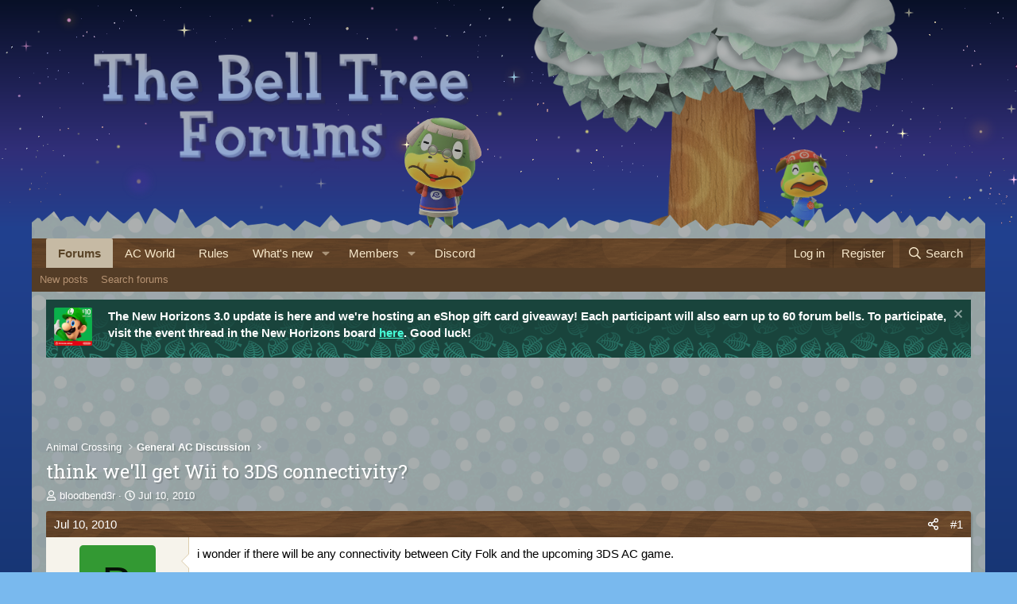

--- FILE ---
content_type: text/html; charset=utf-8
request_url: https://www.belltreeforums.com/threads/think-well-get-wii-to-3ds-connectivity.53126/
body_size: 18588
content:
<!DOCTYPE html>
<html id="XF" lang="en-US" dir="LTR"
	data-xf="2.3"
	data-app="public"
	
	
	data-template="thread_view"
	data-container-key="node-10"
	data-content-key="thread-53126"
	data-logged-in="false"
	data-cookie-prefix="bt_"
	data-csrf="1768701995,c6976b9c69753cc1dc767b4db185d704"
	class="has-no-js template-thread_view"
	>
<head>
	
	
	

	<meta charset="utf-8" />
	<title>think we&#039;ll get Wii to 3DS connectivity? | The Bell Tree Animal Crossing Forums</title>
	
	<link rel="preload" href="https://static.anonymised.io/light/loader.js" as="script">
	<link rel="preload" href="https://boot.pbstck.com/v1/tag/bdbb319b-8a76-4388-935e-35ddf22e5a0f" as="script">
	<link rel="preload" href="https://00917082-71e9-498e-8343-00c3df06b798.edge.permutive.app/00917082-71e9-498e-8343-00c3df06b798-web.js" as="script">
	<link rel="preload" href="https://btloader.com/tag?o=5684350990417920&upapi=true" as="script">
	<link rel="preload" href="https://cdn.privacy-mgmt.com/unified/wrapperMessagingWithoutDetection.js" as="script">
	<link rel="preload" href="https://www.googletagmanager.com/gtag/js?id=G-0CPE0JFSCT" as="script">
	<link rel="preload" href="https://securepubads.g.doubleclick.net/tag/js/gpt.js" as="script">
	<link rel="stylesheet" id="kumo-css" href="https://kumo.network-n.com/dist/css/the-bell-tree-forums.css">
	<script>window.AdSlots = window.AdSlots || {cmd: []};</script>
	<script async src="https://kumo.network-n.com/dist/app.js" site="the-bell-tree-forums"></script>
	
	<link rel="manifest" href="/webmanifest.php">

	<meta http-equiv="X-UA-Compatible" content="IE=Edge" />
	<meta name="viewport" content="width=device-width, initial-scale=1, viewport-fit=cover">

	
		<meta name="theme-color" content="#735c30" />
	

	<meta name="apple-mobile-web-app-title" content="The Bell Tree Forums">
	

	
		
		<meta name="description" content="i wonder if there will be any connectivity between City Folk and the upcoming 3DS AC game.

if there is, what would you like to see?" />
		<meta property="og:description" content="i wonder if there will be any connectivity between City Folk and the upcoming 3DS AC game.

if there is, what would you like to see?" />
		<meta property="twitter:description" content="i wonder if there will be any connectivity between City Folk and the upcoming 3DS AC game.

if there is, what would you like to see?" />
	
	
		<meta property="og:url" content="https://www.belltreeforums.com/threads/think-well-get-wii-to-3ds-connectivity.53126/" />
	
		<link rel="canonical" href="https://www.belltreeforums.com/threads/think-well-get-wii-to-3ds-connectivity.53126/" />
	

	
		
	
	
	<meta property="og:site_name" content="The Bell Tree Forums" />


	
	
		
	
	
	<meta property="og:type" content="website" />


	
	
		
	
	
	
		<meta property="og:title" content="think we&#039;ll get Wii to 3DS connectivity?" />
		<meta property="twitter:title" content="think we&#039;ll get Wii to 3DS connectivity?" />
	


	
	
	
	

	
	
	
	

	<link rel="stylesheet" href="/css.php?css=public%3Anormalize.css%2Cpublic%3Afa.css%2Cpublic%3Acore.less%2Cpublic%3Aapp.less&amp;s=3&amp;l=1&amp;d=1768626323&amp;k=5fa5a21c22a7fa935306ff87da9a90e43ab03fe5" />
	
	<!-- Google Fonts -->
	<link href="https://fonts.googleapis.com/css2?family=Roboto+Slab:wght@400;500;600;700&display=swap" rel="stylesheet">

	<link rel="stylesheet" href="/css.php?css=public%3Aaltf_thread_field_column_list.less%2Cpublic%3Acarousel.less%2Cpublic%3Amessage.less%2Cpublic%3Anotices.less%2Cpublic%3Ashare_controls.less%2Cpublic%3Astructured_list.less%2Cpublic%3Aextra.less&amp;s=3&amp;l=1&amp;d=1768626323&amp;k=759c89a77ee83cb86a3933d38d54ee7877aaf7f7" />


	
		<script src="/js/xf/preamble.min.js?_v=de950aed"></script>
	

	
	<script src="/js/vendor/vendor-compiled.js?_v=de950aed" defer></script>
	<script src="/js/xf/core-compiled.js?_v=de950aed" defer></script>

	<script>
		XF.ready(() =>
		{
			XF.extendObject(true, XF.config, {
				// 
				userId: 0,
				enablePush: false,
				pushAppServerKey: 'BIUNLhWlXOzsjmvClzEhoWd4EJse8vTRYmIRV9bxkGOkOUKSai58LdKMaYWZKlsE7KJQDKjow37Js4GgpbEJ5zM',
				url: {
					fullBase: 'https://www.belltreeforums.com/',
					basePath: '/',
					css: '/css.php?css=__SENTINEL__&s=3&l=1&d=1768626323',
					js: '/js/__SENTINEL__?_v=de950aed',
					icon: '/data/local/icons/__VARIANT__.svg?v=1768489710#__NAME__',
					iconInline: '/styles/fa/__VARIANT__/__NAME__.svg?v=5.15.3',
					keepAlive: '/login/keep-alive'
				},
				cookie: {
					path: '/',
					domain: '',
					prefix: 'bt_',
					secure: true,
					consentMode: 'disabled',
					consented: ["optional","_third_party"]
				},
				cacheKey: 'f3ed7234243583f554e27d349fe769c5',
				csrf: '1768701995,c6976b9c69753cc1dc767b4db185d704',
				js: {"\/js\/xf\/action.js?_v=de950aed":true,"\/js\/themehouse\/reactplus\/defaultReaction.min.js?_v=de950aed":true,"\/js\/themehouse\/reactplus\/hiddenContent.min.js?_v=de950aed":true,"\/js\/xf\/carousel-compiled.js?_v=de950aed":true,"\/js\/xf\/carousel.min.js?_v=de950aed":true},
				fullJs: false,
				css: {"public:altf_thread_field_column_list.less":true,"public:carousel.less":true,"public:message.less":true,"public:notices.less":true,"public:share_controls.less":true,"public:structured_list.less":true,"public:extra.less":true},
				time: {
					now: 1768701995,
					today: 1768626000,
					todayDow: 6,
					tomorrow: 1768712400,
					yesterday: 1768539600,
					week: 1768107600,
					month: 1767243600,
					year: 1767243600
				},
				style: {
					light: '',
					dark: '',
					defaultColorScheme: 'light'
				},
				borderSizeFeature: '3px',
				fontAwesomeWeight: 'r',
				enableRtnProtect: true,
				
				enableFormSubmitSticky: true,
				imageOptimization: '0',
				imageOptimizationQuality: 0.85,
				uploadMaxFilesize: 2097152,
				uploadMaxWidth: 0,
				uploadMaxHeight: 0,
				allowedVideoExtensions: ["m4v","mov","mp4","mp4v","mpeg","mpg","ogv","webm"],
				allowedAudioExtensions: ["mp3","opus","ogg","wav"],
				shortcodeToEmoji: true,
				visitorCounts: {
					conversations_unread: '0',
					alerts_unviewed: '0',
					total_unread: '0',
					title_count: true,
					icon_indicator: true
				},
				jsMt: {"xf\/action.js":"69fe6035","xf\/embed.js":"89ac248d","xf\/form.js":"560e9412","xf\/structure.js":"95b96ad7","xf\/tooltip.js":"62279972"},
				jsState: {},
				publicMetadataLogoUrl: '',
				publicPushBadgeUrl: 'https://www.belltreeforums.com/styles/default/xenforo/bell.png'
			})

			XF.extendObject(XF.phrases, {
				// 
"svStandardLib_time.day": "{count} day",
"svStandardLib_time.days": "{count} days",
"svStandardLib_time.hour": "{count} hour",
"svStandardLib_time.hours": "{count} hours",
"svStandardLib_time.minute": "{count} minutes",
"svStandardLib_time.minutes": "{count} minutes",
"svStandardLib_time.month": "{count} month",
"svStandardLib_time.months": "{count} months",
"svStandardLib_time.second": "{count} second",
"svStandardLib_time.seconds": "{count} seconds",
"svStandardLib_time.week": "time.week",
"svStandardLib_time.weeks": "{count} weeks",
"svStandardLib_time.year": "{count} year",
"svStandardLib_time.years": "{count} years",
				date_x_at_time_y:     "{date} at {time}",
				day_x_at_time_y:      "{day} at {time}",
				yesterday_at_x:       "Yesterday at {time}",
				x_minutes_ago:        "{minutes} minutes ago",
				one_minute_ago:       "1 minute ago",
				a_moment_ago:         "A moment ago",
				today_at_x:           "Today at {time}",
				in_a_moment:          "In a moment",
				in_a_minute:          "In a minute",
				in_x_minutes:         "In {minutes} minutes",
				later_today_at_x:     "Later today at {time}",
				tomorrow_at_x:        "Tomorrow at {time}",
				short_date_x_minutes: "{minutes}m",
				short_date_x_hours:   "{hours}h",
				short_date_x_days:    "{days}d",

				day0: "Sunday",
				day1: "Monday",
				day2: "Tuesday",
				day3: "Wednesday",
				day4: "Thursday",
				day5: "Friday",
				day6: "Saturday",

				dayShort0: "Sun",
				dayShort1: "Mon",
				dayShort2: "Tue",
				dayShort3: "Wed",
				dayShort4: "Thu",
				dayShort5: "Fri",
				dayShort6: "Sat",

				month0: "January",
				month1: "February",
				month2: "March",
				month3: "April",
				month4: "May",
				month5: "June",
				month6: "July",
				month7: "August",
				month8: "September",
				month9: "October",
				month10: "November",
				month11: "December",

				active_user_changed_reload_page: "The active user has changed. Reload the page for the latest version.",
				server_did_not_respond_in_time_try_again: "The server did not respond in time. Please try again.",
				oops_we_ran_into_some_problems: "Oops! We ran into some problems.",
				oops_we_ran_into_some_problems_more_details_console: "Oops! We ran into some problems. Please try again later. More error details may be in the browser console.",
				file_too_large_to_upload: "The file is too large to be uploaded.",
				uploaded_file_is_too_large_for_server_to_process: "The uploaded file is too large for the server to process.",
				files_being_uploaded_are_you_sure: "Files are still being uploaded. Are you sure you want to submit this form?",
				attach: "Attach files",
				rich_text_box: "Rich text box",
				close: "Close",
				link_copied_to_clipboard: "Link copied to clipboard.",
				text_copied_to_clipboard: "Text copied to clipboard.",
				loading: "Loading…",
				you_have_exceeded_maximum_number_of_selectable_items: "You have exceeded the maximum number of selectable items.",

				processing: "Processing",
				'processing...': "Processing…",

				showing_x_of_y_items: "Showing {count} of {total} items",
				showing_all_items: "Showing all items",
				no_items_to_display: "No items to display",

				number_button_up: "Increase",
				number_button_down: "Decrease",

				push_enable_notification_title: "Push notifications enabled successfully at The Bell Tree Forums",
				push_enable_notification_body: "Thank you for enabling push notifications!",

				pull_down_to_refresh: "Pull down to refresh",
				release_to_refresh: "Release to refresh",
				refreshing: "Refreshing…"
			})
		})
	</script>

	<script src="/js/xf/action.js?_v=de950aed" defer></script>
<script src="/js/themehouse/reactplus/defaultReaction.min.js?_v=de950aed" defer></script>
<script src="/js/themehouse/reactplus/hiddenContent.min.js?_v=de950aed" defer></script>
<script src="/js/xf/carousel-compiled.js?_v=de950aed" defer></script>
<script src="/js/xf/carousel.min.js?_v=de950aed" defer></script>
<script>
XF.ready(() =>
{

        XF.extendObject(XF.phrases, {
            th_reactplus_loading_reactions: 'Loading reactions…'
        });
    
})
</script>
<script>
XF.ready(() =>
{

		XF.extendObject(XF.phrases, {
			next_slide: "Next slide",
			previous_slide: "Previous slide",
			go_to_slide_x: "Go to slide #%d"
		});
	
})
</script>


    
		
        
    

	

    

	<script class="js-thReactMenu" type="text/template">
		<div class="menu menu--emoji" data-menu="menu" aria-hidden="true"
			 data-href="#"
			 data-load-target=".js-xfSmilieMenuBody">
			<div class="menu-content">
				<div class="js-xfSmilieMenuBody">
					<div class="menu-row">Loading…</div>
				</div>
			</div>
		</div>
	</script>



	

	
	<script async src="https://www.googletagmanager.com/gtag/js?id=G-QMJDJ99NQJ"></script>
	<script>
		window.dataLayer = window.dataLayer || [];
		function gtag(){dataLayer.push(arguments);}
		gtag('js', new Date());
		gtag('config', 'G-QMJDJ99NQJ', {
			// 
			
			
		});
	</script>

</head>
	












	











	





	








	
		
			
				
					
					
					
					
				
			
	

	

	
	
	

	

	
	

	
<body data-template="thread_view" class="winter2 sunP sun5 sun00 moon0 rand1">

<div class="p-pageWrapper " id="top">
	<div class="p-pageWrapper-inner-sky"></div>
	<div class="p-pageWrapper-inner-stars"></div>
	<div class="p-pageWrapper-inner-farAtmos"></div>
	<div class="p-pageWrapper-inner-moon"></div>
	<div class="p-pageWrapper-inner-atmos"></div>
	
	
	
<header class="p-header" id="header">
		<a href="/">
			<div class="p-header-inner">
				<div class ="p-header-inner-sun"></div>
				<div class="p-header-inner-belowTree" style="filter: brightness(70%);"></div>
				<div class="p-header-inner-tree" style="filter: brightness(70%);">
					<div class="p-header-inner-tree-trunk"></div>
					<div class="p-header-inner-tree-shadow"></div>
					<div class="p-header-inner-tree-crown"></div>
					<div class="p-header-inner-tree-attachments"></div>
				</div>
				<div class ="p-header-inner-treeEffects"></div>
				<div class ="p-header-inner-aboveTreeNoFilter"></div>
				<div class ="p-header-inner-text"></div>
				<div class ="p-header-inner-belowGrass" style="filter: brightness(70%);"></div>
				<div class ="p-header-inner-belowGrassNoFilter"></div>
				<div class ="p-header-inner-grass" style="filter: brightness(70%);"></div>
				<div class ="p-header-inner-grassEffects"></div>
				<div class ="p-header-inner-aboveAll" style="filter: brightness(70%);"></div>
				
				
			</div>
		</a>
</header>

	
	

	
		<div class="p-navSticky p-navSticky--primary" data-xf-init="sticky-header">
			
		<nav class="p-nav">
			<div class="p-nav-inner">
				<button type="button" class="button button--plain p-nav-menuTrigger" data-xf-click="off-canvas" data-menu=".js-headerOffCanvasMenu" tabindex="0" aria-label="Menu"><span class="button-text">
					<i aria-hidden="true"></i>
				</span></button>

				<div class="p-nav-smallLogo">
					<a href="/">
						<i aria-hidden="true"></i>
					</a>
				</div>

				<div class="p-nav-scroller hScroller" data-xf-init="h-scroller" data-auto-scroll=".p-navEl.is-selected">
					<div class="hScroller-scroll">
						<ul class="p-nav-list js-offCanvasNavSource">
							
								<li>
									


	<div class="p-navEl is-selected" data-has-children="true">
	

		
	
	<a href="/"
	class="p-navEl-link p-navEl-link--splitMenu "
	
	
	data-nav-id="forums">Forums</a>


		<a data-xf-key="1"
			data-xf-click="menu"
			data-menu-pos-ref="< .p-navEl"
			class="p-navEl-splitTrigger"
			role="button"
			tabindex="0"
			aria-label="Toggle expanded"
			aria-expanded="false"
			aria-haspopup="true"></a>

		
	
		<div class="menu menu--structural" data-menu="menu" aria-hidden="true">
			<div class="menu-content">
				
					
	
	
	<a href="/whats-new/posts/"
	class="menu-linkRow u-indentDepth0 js-offCanvasCopy "
	
	
	data-nav-id="newPosts">New posts</a>

	

				
					
	
	
	<a href="/search/?type=post"
	class="menu-linkRow u-indentDepth0 js-offCanvasCopy "
	
	
	data-nav-id="searchForums">Search forums</a>

	

				
			</div>
		</div>
	
	</div>



								</li>
							
								<li>
									


	<div class="p-navEl " >
	

		
	
	<a href="https://animalcrossingworld.com/"
	class="p-navEl-link "
	
	data-xf-key="2"
	data-nav-id="ac_world">AC World</a>


		

		
	
	</div>



								</li>
							
								<li>
									


	<div class="p-navEl " >
	

		
	
	<a href="/help/rules-guidelines/"
	class="p-navEl-link "
	
	data-xf-key="3"
	data-nav-id="rules">Rules</a>


		

		
	
	</div>



								</li>
							
								<li>
									


	<div class="p-navEl " data-has-children="true">
	

		
	
	<a href="/whats-new/"
	class="p-navEl-link p-navEl-link--splitMenu "
	
	
	data-nav-id="whatsNew">What's new</a>


		<a data-xf-key="4"
			data-xf-click="menu"
			data-menu-pos-ref="< .p-navEl"
			class="p-navEl-splitTrigger"
			role="button"
			tabindex="0"
			aria-label="Toggle expanded"
			aria-expanded="false"
			aria-haspopup="true"></a>

		
	
		<div class="menu menu--structural" data-menu="menu" aria-hidden="true">
			<div class="menu-content">
				
					
	
	
	<a href="/featured/"
	class="menu-linkRow u-indentDepth0 js-offCanvasCopy "
	
	
	data-nav-id="featured">Featured content</a>

	

				
					
	
	
	<a href="/whats-new/posts/"
	class="menu-linkRow u-indentDepth0 js-offCanvasCopy "
	 rel="nofollow"
	
	data-nav-id="whatsNewPosts">New posts</a>

	

				
					
	
	
	<a href="/whats-new/shop-items/"
	class="menu-linkRow u-indentDepth0 js-offCanvasCopy "
	 rel="nofollow"
	
	data-nav-id="dbtShopNewItems">New items</a>

	

				
					
	
	
	<a href="/whats-new/threadmarks/"
	class="menu-linkRow u-indentDepth0 js-offCanvasCopy "
	 rel="nofollow"
	
	data-nav-id="whatsNewThreadmarks">New highlights</a>

	

				
					
	
	
	<a href="/whats-new/latest-activity"
	class="menu-linkRow u-indentDepth0 js-offCanvasCopy "
	 rel="nofollow"
	
	data-nav-id="latestActivity">Latest activity</a>

	

				
			</div>
		</div>
	
	</div>



								</li>
							
								<li>
									


	<div class="p-navEl " data-has-children="true">
	

		
	
	<a href="/members/list/"
	class="p-navEl-link p-navEl-link--splitMenu "
	
	
	data-nav-id="members">Members</a>


		<a data-xf-key="5"
			data-xf-click="menu"
			data-menu-pos-ref="< .p-navEl"
			class="p-navEl-splitTrigger"
			role="button"
			tabindex="0"
			aria-label="Toggle expanded"
			aria-expanded="false"
			aria-haspopup="true"></a>

		
	
		<div class="menu menu--structural" data-menu="menu" aria-hidden="true">
			<div class="menu-content">
				
					
	
	
	<a href="/members/list/"
	class="menu-linkRow u-indentDepth0 js-offCanvasCopy "
	
	
	data-nav-id="registeredMembers">Registered members</a>

	

				
					
	
	
	<a href="/members/?key=staff_members"
	class="menu-linkRow u-indentDepth0 js-offCanvasCopy "
	
	
	data-nav-id="staffMembers">Staff members</a>

	

				
					
	
	
	<a href="/online/"
	class="menu-linkRow u-indentDepth0 js-offCanvasCopy "
	
	
	data-nav-id="currentVisitors">Current visitors</a>

	

				
			</div>
		</div>
	
	</div>



								</li>
							
								<li>
									


	<div class="p-navEl " >
	

		
	
	<a href="/threads/the-bell-tree-discord-chat-room-beginners-guide.372107/"
	class="p-navEl-link "
	
	data-xf-key="6"
	data-nav-id="chat">Discord</a>


		

		
	
	</div>



								</li>
							
								<li>
									


								</li>
							
								<li>
									




								</li>
							
						</ul>
					</div>
				</div>

				<div class="p-nav-opposite">
					<div class="p-navgroup p-account p-navgroup--guest">
						
							<a href="/login/" class="p-navgroup-link p-navgroup-link--textual p-navgroup-link--logIn"
								data-xf-click="overlay" data-follow-redirects="on">
								<span class="p-navgroup-linkText">Log in</span>
							</a>
							
								<a href="/register/" class="p-navgroup-link p-navgroup-link--textual p-navgroup-link--register"
									data-xf-click="overlay" data-follow-redirects="on">
									<span class="p-navgroup-linkText">Register</span>
								</a>
							
						
					</div>

					<div class="p-navgroup p-discovery">
						<a href="/whats-new/"
							class="p-navgroup-link p-navgroup-link--iconic p-navgroup-link--whatsnew"
							aria-label="What&#039;s new"
							title="What&#039;s new">
							<i aria-hidden="true"></i>
							<span class="p-navgroup-linkText">What's new</span>
						</a>


						
							<a href="/search/"
								class="p-navgroup-link p-navgroup-link--iconic p-navgroup-link--search"
								data-xf-click="menu"
								data-xf-key="/"
								aria-label="Search"
								aria-expanded="false"
								aria-haspopup="true"
								title="Search">
								<i aria-hidden="true"></i>
								<span class="p-navgroup-linkText">Search</span>
							</a>
							<div class="menu menu--structural menu--wide" data-menu="menu" aria-hidden="true">
								<form action="/search/search" method="post"
									class="menu-content"
									data-xf-init="quick-search">

									<h3 class="menu-header">Search</h3>
									
									<div class="menu-row">
										
											<div class="inputGroup inputGroup--joined">
												<input type="text" class="input" name="keywords" data-acurl="/search/auto-complete" placeholder="Search…" aria-label="Search" data-menu-autofocus="true" />
												
			<select name="constraints" class="js-quickSearch-constraint input" aria-label="Search within">
				<option value="">Everywhere</option>
<option value="{&quot;search_type&quot;:&quot;post&quot;}">Threads</option>
<option value="{&quot;search_type&quot;:&quot;post&quot;,&quot;c&quot;:{&quot;nodes&quot;:[10],&quot;child_nodes&quot;:1}}">This forum</option>
<option value="{&quot;search_type&quot;:&quot;post&quot;,&quot;c&quot;:{&quot;thread&quot;:53126}}">This thread</option>

			</select>
		
											</div>
										
									</div>

									
									<div class="menu-row">
										<label class="iconic"><input type="checkbox"  name="c[title_only]" value="1" /><i aria-hidden="true"></i><span class="iconic-label">Search titles only</span></label>

									</div>
									
									<div class="menu-row">
										<div class="inputGroup">
											<span class="inputGroup-text" id="ctrl_search_menu_by_member">By:</span>
											<input type="text" class="input" name="c[users]" data-xf-init="auto-complete" placeholder="Member" aria-labelledby="ctrl_search_menu_by_member" />
										</div>
									</div>
									
	
	

<div class="menu-footer">
									<span class="menu-footer-controls">
										<button type="submit" class="button button--icon button--icon--search button--primary"><i class="fa--xf far fa-search "><svg xmlns="http://www.w3.org/2000/svg" role="img" aria-hidden="true" ><use href="/data/local/icons/regular.svg?v=1768489710#search"></use></svg></i><span class="button-text">Search</span></button>
										<button type="submit" class="button " name="from_search_menu"><span class="button-text">Advanced search…</span></button>
									</span>
									</div>

									<input type="hidden" name="_xfToken" value="1768701995,c6976b9c69753cc1dc767b4db185d704" />
								</form>
							</div>
						
					</div>
				</div>
			</div>
		</nav>
	
		</div>
		
		
			<div class="p-sectionLinks">
				<div class="p-sectionLinks-inner hScroller" data-xf-init="h-scroller">
					<div class="hScroller-scroll">
						<ul class="p-sectionLinks-list">
							
								<li>
									


	<div class="p-navEl " >
	

		
	
	<a href="/whats-new/posts/"
	class="p-navEl-link "
	
	data-xf-key="alt+1"
	data-nav-id="newPosts">New posts</a>


		

		
	
	</div>



								</li>
							
								<li>
									


	<div class="p-navEl " >
	

		
	
	<a href="/search/?type=post"
	class="p-navEl-link "
	
	data-xf-key="alt+2"
	data-nav-id="searchForums">Search forums</a>


		

		
	
	</div>



								</li>
							
						</ul>
					</div>
				</div>
			</div>
			
	
		

	
<div class="offCanvasMenu offCanvasMenu--nav js-headerOffCanvasMenu" data-menu="menu" aria-hidden="true" data-ocm-builder="navigation">
		<div class="offCanvasMenu-backdrop" data-menu-close="true"></div>
		<div class="offCanvasMenu-content">
			<div class="offCanvasMenu-header">
				Menu
				<a class="offCanvasMenu-closer" data-menu-close="true" role="button" tabindex="0" aria-label="Close"></a>
			</div>
			
				<div class="p-offCanvasRegisterLink">
					<div class="offCanvasMenu-linkHolder">
						<a href="/login/" class="offCanvasMenu-link" data-xf-click="overlay" data-menu-close="true">
							Log in
						</a>
					</div>
					<hr class="offCanvasMenu-separator" />
					
						<div class="offCanvasMenu-linkHolder">
							<a href="/register/" class="offCanvasMenu-link" data-xf-click="overlay" data-menu-close="true">
								Register
							</a>
						</div>
						<hr class="offCanvasMenu-separator" />
					
				</div>
			
			<div class="js-offCanvasNavTarget"></div>
			<div class="offCanvasMenu-installBanner js-installPromptContainer" style="display: none;" data-xf-init="install-prompt">
				<div class="offCanvasMenu-installBanner-header">Install the app</div>
				<button type="button" class="button js-installPromptButton"><span class="button-text">Install</span></button>
				<template class="js-installTemplateIOS">
					<div class="js-installTemplateContent">
						<div class="overlay-title">How to install the app on iOS</div>
						<div class="block-body">
							<div class="block-row">
								<p>
									Follow along with the video below to see how to install our site as a web app on your home screen.
								</p>
								<p style="text-align: center">
									<video src="/styles/default/xenforo/add_to_home.mp4"
										width="280" height="480" autoplay loop muted playsinline></video>
								</p>
								<p>
									<small><strong>Note:</strong> This feature may not be available in some browsers.</small>
								</p>
							</div>
						</div>
					</div>
				</template>
			</div>
		</div>
	</div>

<div class="p-body">
	<div class="p-body-inner-grass" style="filter: brightness(70%);">
	</div>
	
	<div class="p-body-inner">
		<!--XF:EXTRA_OUTPUT-->

			

			
				
	
		
		
			
	

	
	

	

		

		<ul class="notices notices--scrolling  js-notices"
			data-xf-init="notices"
			data-type="scrolling"
			data-scroll-interval="6">

			
				
	<li class="notice js-notice notice-leaf-darkTurq1 notice--hasImage"
		data-notice-id="392"
		data-delay-duration="0"
		data-display-duration="0"
		data-auto-dismiss=""
		data-visibility="">

		
			<div class="notice-image"><img src="/styles/notices/extra-images/eshop10.png" alt="" /></div>
		
		<div class="notice-content">
			
				<a href="/account/dismiss-notice?notice_id=392" class="notice-dismiss js-noticeDismiss" data-xf-init="tooltip" title="Dismiss notice"></a>
			
			The New Horizons 3.0 update is here and we're hosting an eShop gift card giveaway! Each participant will also earn up to 60 forum bells. To participate, visit the event thread in the New Horizons board <a href="https://www.belltreeforums.com/threads/new-horizons-update-version-3-0-giveaway.639527">here</a>. Good luck!
		</div>
	</li>

			
		</ul>
	

			

			

			

	
	<div align="center">
		<div id="nn_lb1"></div>
		<div id="nn_mobile_lb2"></div>
	</div>


			
	
		<ul class="p-breadcrumbs "
			itemscope itemtype="https://schema.org/BreadcrumbList">
			
				

				
				

				

				
				
					
					
	<li itemprop="itemListElement" itemscope itemtype="https://schema.org/ListItem">
		<a href="/#animal-crossing.150" itemprop="item">
			<span itemprop="name">Animal Crossing</span>
		</a>
		<meta itemprop="position" content="1" />
	</li>

				
					
					
	<li itemprop="itemListElement" itemscope itemtype="https://schema.org/ListItem">
		<a href="/forums/general-ac-discussion.10/" itemprop="item">
			<span itemprop="name">General AC Discussion</span>
		</a>
		<meta itemprop="position" content="2" />
	</li>

				
			
		</ul>
	

			

			
	<noscript class="js-jsWarning"><div class="blockMessage blockMessage--important blockMessage--iconic u-noJsOnly">JavaScript is disabled. For a better experience, please enable JavaScript in your browser before proceeding.</div></noscript>

			
	<div class="blockMessage blockMessage--important blockMessage--iconic js-browserWarning" style="display: none">You are using an out of date browser. It  may not display this or other websites correctly.<br />You should upgrade or use an <a href="https://www.google.com/chrome/" target="_blank" rel="noopener">alternative browser</a>.</div>


			
				<div class="p-body-header">
					
						
							<div class="p-title ">
								
									
										<h1 class="p-title-value">think we&#039;ll get Wii to 3DS connectivity?</h1>
									
									
								
							</div>
						

						
							<div class="p-description">
	<ul class="listInline listInline--bullet">
		<li>
			<i class="fa--xf far fa-user "><svg xmlns="http://www.w3.org/2000/svg" role="img" ><title>Thread starter</title><use href="/data/local/icons/regular.svg?v=1768489710#user"></use></svg></i>
			<span class="u-srOnly">Thread starter</span>

			<a href="/members/bloodbend3r.646/" class="username  u-concealed" dir="auto" data-user-id="646" data-xf-init="member-tooltip">bloodbend3r</a>
		</li>
		<li>
			<i class="fa--xf far fa-clock "><svg xmlns="http://www.w3.org/2000/svg" role="img" ><title>Start date</title><use href="/data/local/icons/regular.svg?v=1768489710#clock"></use></svg></i>
			<span class="u-srOnly">Start date</span>

			<a href="/threads/think-well-get-wii-to-3ds-connectivity.53126/" class="u-concealed"><time  class="u-dt" dir="auto" datetime="2010-07-10T17:15:04-0400" data-timestamp="1278796504" data-date="Jul 10, 2010" data-time="5:15 PM" data-short="Jul &#039;10" title="Jul 10, 2010 at 5:15 PM">Jul 10, 2010</time></a>
		</li>
		
		
	</ul>
</div>
						
					
				</div>
			

			<div class="p-body-main  ">
				
				<div class="p-body-contentCol"></div>
				

				

				<div class="p-body-content">
					
					<div class="p-body-pageContent">






		
	








	
		
		
	
	



	
	
	
		
	
	
	


	
	
	
		
	
	
	


	
	
		
	
	
	


	
	



	












	

	
		
	























<div class="block block--messages" data-xf-init="" data-type="post" data-href="/inline-mod/" data-search-target="*">

	<span class="u-anchorTarget" id="posts"></span>

	
		
	

	

	<div class="block-outer"></div>

	

	
		
	<div class="block-outer js-threadStatusField"></div>

	

	<div class="block-container lbContainer"
		data-xf-init="lightbox select-to-quote"
		data-message-selector=".js-post"
		data-lb-id="thread-53126"
		data-lb-universal="0">

		<div class="block-body js-replyNewMessageContainer">
			
				

					

					
						

	
	

	

	
	<article class="message message--post  js-post js-inlineModContainer   "
		data-author="bloodbend3r"
		data-content="post-1084006"
		id="js-post-1084006"
		>

		

		
    
    
    
        <span class="u-anchorTarget" id="post-1084006"></span>
    

    
    
    


		
			<div class="message-header">
				
					

	

	<header class="message-attribution message-attribution--split">
		<ul class="message-attribution-main listInline ">
			
			
			<li class="u-concealed">
				<a href="/threads/think-well-get-wii-to-3ds-connectivity.53126/post-1084006" rel="nofollow" >
					<time  class="u-dt" dir="auto" datetime="2010-07-10T17:15:04-0400" data-timestamp="1278796504" data-date="Jul 10, 2010" data-time="5:15 PM" data-short="Jul &#039;10" title="Jul 10, 2010 at 5:15 PM">Jul 10, 2010</time>
				</a>
			</li>
			
		</ul>

		<ul class="message-attribution-opposite message-attribution-opposite--list ">
	
			
			<li>
				<a href="/threads/think-well-get-wii-to-3ds-connectivity.53126/post-1084006"
					class="message-attribution-gadget"
					data-xf-init="share-tooltip"
					data-href="/posts/1084006/share"
					aria-label="Share"
					rel="nofollow">
					<i class="fa--xf far fa-share-alt "><svg xmlns="http://www.w3.org/2000/svg" role="img" aria-hidden="true" ><use href="/data/local/icons/regular.svg?v=1768489710#share-alt"></use></svg></i>
				</a>
			</li>
			
				<li class="u-hidden js-embedCopy">
					
	<a href="javascript:"
		data-xf-init="copy-to-clipboard"
		data-copy-text="&lt;div class=&quot;js-xf-embed&quot; data-url=&quot;https://www.belltreeforums.com&quot; data-content=&quot;post-1084006&quot;&gt;&lt;/div&gt;&lt;script defer src=&quot;https://www.belltreeforums.com/js/xf/external_embed.js?_v=de950aed&quot;&gt;&lt;/script&gt;"
		data-success="Embed code HTML copied to clipboard."
		class="">
		<i class="fa--xf far fa-code "><svg xmlns="http://www.w3.org/2000/svg" role="img" aria-hidden="true" ><use href="/data/local/icons/regular.svg?v=1768489710#code"></use></svg></i>
	</a>

				</li>
			
			
			
				<li>
					<a href="/threads/think-well-get-wii-to-3ds-connectivity.53126/post-1084006" rel="nofollow">
						#1
					</a>
				</li>
			
		</ul>
	</header>

				
			</div>
			<div class="message-inner">
				
					
					

					
					<div class="message-cell message-cell--user  v1">
						

	<section class="message-user"
		
		
		>

		

		<div class="message-avatar ">
			<div class="message-avatar-wrapper">
				<a href="/members/bloodbend3r.646/" class="avatar avatar--m avatar--default avatar--default--dynamic" data-user-id="646" data-xf-init="member-tooltip" style="background-color: #339933; color: #061306">
			<span class="avatar-u646-m" role="img" aria-label="bloodbend3r">B</span> 
		</a>
				
			</div>
		</div>
		<div class="message-userDetails">
			<h4 class="message-name"><a href="/members/bloodbend3r.646/" class="username " dir="auto" data-user-id="646" data-xf-init="member-tooltip"><span class="username--style2">bloodbend3r</span></a></h4>
			<h5 class="userTitle message-userTitle" dir="auto">Senior Member</h5>
			
		</div>
    

		
			
			
				<div class="message-userExtras">
				
					
						<dl class="pairs pairs--justified">
							<dt>Joined</dt>
							<dd>Nov 12, 2008</dd>
						</dl>
					
					
						<dl class="pairs pairs--justified">
							<dt>Posts</dt>
							<dd>264</dd>
						</dl>
					
					
					
					
					
					
					
					


	
	<dl class="pairs pairs--justified">
		<dt title="Bells">Bells</dt>
		<dd>
			<a href="/transactions/currency/bells.1/?user_id=646&tab=donate" data-xf-click="overlay" class="fauxBlockLink-blockLink u-concealed">
				1,540
			</a>
		</dd>
	</dl>
	
	<dl class="pairs pairs--justified">
		<dt title="Countdown Coins">Countdown Coins</dt>
		<dd>
			<a href="/transactions/currency/countdown-coins.16/?user_id=646&tab=donate" data-xf-click="overlay" class="fauxBlockLink-blockLink u-concealed">
				0
			</a>
		</dd>
	</dl>
	
	<dl class="pairs pairs--justified">
		<dt title="Lucky Tickets">Lucky Tickets</dt>
		<dd>
			<a href="/transactions/currency/lucky-tickets.18/?user_id=646&tab=donate" data-xf-click="overlay" class="fauxBlockLink-blockLink u-concealed">
				0
			</a>
		</dd>
	</dl>
	

	
						

	
		
	
		
	

						
					
				
				</div>
				
				
	

	

	

	

				
			
		
		
    


<span class="message-userArrow"></span>

	

</section>

					</div>
				

				
					<div class="message-cell message-cell--main" style="">
					
						<div class="message-main js-quickEditTarget">

							<div class="message-content js-messageContent">
							

								
									
	
	
	

								

								
									
	

	
	<div class="message-userContent lbContainer js-lbContainer "
		data-lb-id="post-1084006"
		data-lb-caption-desc="bloodbend3r &middot; Jul 10, 2010 at 5:15 PM">

		
			

	
		
	

		

		<article class="message-body js-selectToQuote">
			
				
			

			<div >
				<div style="">
			
					<div class="bbWrapper">i wonder if there will be any connectivity between City Folk and the upcoming 3DS AC game.<br />
<br />
if there is, what would you like to see?</div>
				
			</div>
			</div>

			<div class="js-selectToQuoteEnd">&nbsp;</div>
			
				
			
		</article>

		
			

	
		
	

		

		
	</div>

								

								
									
	

	

								

								
									
	

								

							
							</div>

							
								
	

	<footer class="message-footer">
		

		

		<div class="reactionsBar js-reactionsList ">
			
		</div>

		<div class="js-historyTarget message-historyTarget toggleTarget" data-href="trigger-href"></div>
	</footer>

							
						</div>

					
					</div>
				
			</div>
		


    
    
    

    
    
    
        <span id="post-footer-1084006"></span>
    

	</article>

	
	

					

					

				

					

					
						

	
	

	

	
	<article class="message message--post  js-post js-inlineModContainer   "
		data-author="Psychonaut"
		data-content="post-1084109"
		id="js-post-1084109"
		itemscope itemtype="https://schema.org/Comment" itemid="https://www.belltreeforums.com/posts/1084109/">

		
			<meta itemprop="parentItem" itemscope itemid="https://www.belltreeforums.com/threads/think-well-get-wii-to-3ds-connectivity.53126/" />
		

		
    
    
    
        <span class="u-anchorTarget" id="post-1084109"></span>
    

    
    
    


		
			<div class="message-header">
				
					

	

	<header class="message-attribution message-attribution--split">
		<ul class="message-attribution-main listInline ">
			
			
			<li class="u-concealed">
				<a href="/threads/think-well-get-wii-to-3ds-connectivity.53126/post-1084109" rel="nofollow" itemprop="url">
					<time  class="u-dt" dir="auto" datetime="2010-07-10T22:03:02-0400" data-timestamp="1278813782" data-date="Jul 10, 2010" data-time="10:03 PM" data-short="Jul &#039;10" title="Jul 10, 2010 at 10:03 PM" itemprop="datePublished">Jul 10, 2010</time>
				</a>
			</li>
			
		</ul>

		<ul class="message-attribution-opposite message-attribution-opposite--list ">
	
			
			<li>
				<a href="/threads/think-well-get-wii-to-3ds-connectivity.53126/post-1084109"
					class="message-attribution-gadget"
					data-xf-init="share-tooltip"
					data-href="/posts/1084109/share"
					aria-label="Share"
					rel="nofollow">
					<i class="fa--xf far fa-share-alt "><svg xmlns="http://www.w3.org/2000/svg" role="img" aria-hidden="true" ><use href="/data/local/icons/regular.svg?v=1768489710#share-alt"></use></svg></i>
				</a>
			</li>
			
				<li class="u-hidden js-embedCopy">
					
	<a href="javascript:"
		data-xf-init="copy-to-clipboard"
		data-copy-text="&lt;div class=&quot;js-xf-embed&quot; data-url=&quot;https://www.belltreeforums.com&quot; data-content=&quot;post-1084109&quot;&gt;&lt;/div&gt;&lt;script defer src=&quot;https://www.belltreeforums.com/js/xf/external_embed.js?_v=de950aed&quot;&gt;&lt;/script&gt;"
		data-success="Embed code HTML copied to clipboard."
		class="">
		<i class="fa--xf far fa-code "><svg xmlns="http://www.w3.org/2000/svg" role="img" aria-hidden="true" ><use href="/data/local/icons/regular.svg?v=1768489710#code"></use></svg></i>
	</a>

				</li>
			
			
			
				<li>
					<a href="/threads/think-well-get-wii-to-3ds-connectivity.53126/post-1084109" rel="nofollow">
						#2
					</a>
				</li>
			
		</ul>
	</header>

				
			</div>
			<div class="message-inner">
				
					
					

					
					<div class="message-cell message-cell--user  v1">
						

	<section class="message-user"
		itemprop="author"
		itemscope itemtype="https://schema.org/Person"
		itemid="https://www.belltreeforums.com/members/psychonaut.2646/">

		
			<meta itemprop="url" content="https://www.belltreeforums.com/members/psychonaut.2646/" />
		

		<div class="message-avatar ">
			<div class="message-avatar-wrapper">
				<a href="/members/psychonaut.2646/" class="avatar avatar--m" data-user-id="2646" data-xf-init="member-tooltip">
			<img src="/data/avatars/m/2/2646.jpg?1585850325"  alt="Psychonaut" class="avatar-u2646-m" width="96" height="96" loading="lazy" itemprop="image" /> 
		</a>
				
			</div>
		</div>
		<div class="message-userDetails">
			<h4 class="message-name"><a href="/members/psychonaut.2646/" class="username " dir="auto" data-user-id="2646" data-xf-init="member-tooltip"><span class="username--style2" itemprop="name">Psychonaut</span></a></h4>
			<h5 class="userTitle message-userTitle" dir="auto" itemprop="jobTitle">Senior Member</h5>
			
		</div>
    

		
			
			
				<div class="message-userExtras">
				
					
						<dl class="pairs pairs--justified">
							<dt>Joined</dt>
							<dd>Jun 21, 2010</dd>
						</dl>
					
					
						<dl class="pairs pairs--justified">
							<dt>Posts</dt>
							<dd>5,360</dd>
						</dl>
					
					
					
					
					
					
					
					


	
	<dl class="pairs pairs--justified">
		<dt title="Bells">Bells</dt>
		<dd>
			<a href="/transactions/currency/bells.1/?user_id=2646&tab=donate" data-xf-click="overlay" class="fauxBlockLink-blockLink u-concealed">
				2,263
			</a>
		</dd>
	</dl>
	
	<dl class="pairs pairs--justified">
		<dt title="Countdown Coins">Countdown Coins</dt>
		<dd>
			<a href="/transactions/currency/countdown-coins.16/?user_id=2646&tab=donate" data-xf-click="overlay" class="fauxBlockLink-blockLink u-concealed">
				0
			</a>
		</dd>
	</dl>
	
	<dl class="pairs pairs--justified">
		<dt title="Lucky Tickets">Lucky Tickets</dt>
		<dd>
			<a href="/transactions/currency/lucky-tickets.18/?user_id=2646&tab=donate" data-xf-click="overlay" class="fauxBlockLink-blockLink u-concealed">
				0
			</a>
		</dd>
	</dl>
	

	
						

	
		
	
		
	

						
					
				
				</div>
				
				
	

	

	

	

				
			
		
		
    


<span class="message-userArrow"></span>

	

</section>

					</div>
				

				
					<div class="message-cell message-cell--main" style="">
					
						<div class="message-main js-quickEditTarget">

							<div class="message-content js-messageContent">
							

								
									
	
	
	

								

								
									
	

	
	<div class="message-userContent lbContainer js-lbContainer "
		data-lb-id="post-1084109"
		data-lb-caption-desc="Psychonaut &middot; Jul 10, 2010 at 10:03 PM">

		

		<article class="message-body js-selectToQuote">
			
				
			

			<div itemprop="text">
				<div style="">
			
					<div class="bbWrapper">it&#039;ll probably be the same as the DS to Wii connectivity, but the next nintendo home console will be 3ds exclusive in terms of connectivity, probably.<br />
<br />
probably the same as we&#039;ve been seeing, use as a controller, transferring data, but hopefully/maybe more robust and supported uses in actual games. (crystal chronicles or four swords adventures, anyone?  wifi for those would be a godsend, as well)</div>
				
			</div>
			</div>

			<div class="js-selectToQuoteEnd">&nbsp;</div>
			
				
			
		</article>

		

		
	</div>

								

								
									
	

	

								

								
									
	

								

							
							</div>

							
								
	

	<footer class="message-footer">
		
			<div class="message-microdata" itemprop="interactionStatistic" itemtype="https://schema.org/InteractionCounter" itemscope>
				<meta itemprop="userInteractionCount" content="0" />
				<meta itemprop="interactionType" content="https://schema.org/LikeAction" />
			</div>
		

		

		<div class="reactionsBar js-reactionsList ">
			
		</div>

		<div class="js-historyTarget message-historyTarget toggleTarget" data-href="trigger-href"></div>
	</footer>

							
						</div>

					
					</div>
				
			</div>
		


    
    
    

    
    
    
        <span id="post-footer-1084109"></span>
    

	</article>

	
	

					

					

				
			
		</div>
	</div>

	
		<div class="block-outer block-outer--after">
			
				

				


    
        

        
    

<div class="block-outer-opposite"><a href="javascript:void(0)" class="th_reactplus_showHiddenLink js-thReactPlusShowHidden is-hidden" data-xf-init="tooltip" title="Show hidden content by {{names}}">Show hidden low quality content</a></div>
				
					<div class="block-outer-opposite">
						
							<a href="/login/" class="button button--link button--wrap" data-xf-click="overlay"><span class="button-text">
								You must log in or register to reply here.
							</span></a>
						
					</div>
				
			
		</div>
	

	
	

</div>









	<div class="block"  data-widget-id="40" data-widget-key="xfes_thread_view_below_quick_reply_similar_threads" data-widget-definition="xfes_similar_threads">
		<div class="block-container">
			
				<h3 class="block-header">Similar threads</h3>

				<div class="block-body">
					<div class="structItemContainer">
						
							

	

	<div style="" class="structItem structItem--thread  js-inlineModContainer js-threadListItem-639029" data-author="KCourtnee">

	
		<div class="structItem-cell structItem-cell--icon">
			<div class="structItem-iconContainer">


				<a href="/members/kcourtnee.1066/" class="avatar avatar--s" data-user-id="1066" data-xf-init="member-tooltip">
			<img src="/data/avatars/s/1/1066.jpg?1585850325"  alt="KCourtnee" class="avatar-u1066-s" width="48" height="48" loading="lazy" /> 
		</a>

				
			</div>
		</div>
	

	
		<div class="structItem-cell structItem-cell--main" data-xf-init="touch-proxy">
			

			<div class="structItem-title">
				
				
				
				

				<a href="/threads/og-animal-crossing.639029/" class="" data-tp-primary="on" data-xf-init="preview-tooltip" data-preview-url="/threads/og-animal-crossing.639029/preview"
					>
					OG animal crossing
				</a>
			</div>

			
			



			<div class="structItem-minor">
				

				
					<ul class="structItem-parts">
						<li><a href="/members/kcourtnee.1066/" class="username " dir="auto" data-user-id="1066" data-xf-init="member-tooltip">KCourtnee</a></li>
						<li class="structItem-startDate"><a href="/threads/og-animal-crossing.639029/" rel="nofollow"><time  class="u-dt" dir="auto" datetime="2025-12-10T20:41:40-0500" data-timestamp="1765417300" data-date="Dec 10, 2025" data-time="8:41 PM" data-short="Dec &#039;25" title="Dec 10, 2025 at 8:41 PM">Dec 10, 2025</time></a></li>
						
							<li><a href="/forums/general-ac-discussion.10/">General AC Discussion</a></li>
						
					</ul>

					
				
			</div>
		</div>
	

	
		




<div class="structItem-cell structItem-cell--meta" title="First message reaction score: 0">
			<dl class="pairs pairs--justified">
				<dt>Replies</dt>
				<dd>7</dd>
			</dl>
			
				<!-- Content to show for all nodes EXCEPT node IDs specifed above, intended for CTS and submission boards -->
				<dl class="pairs pairs--justified structItem-minor">
					<dt>Views</dt>
					<dd>511</dd>
				</dl>
			
		</div>
	

	
		<div class="structItem-cell structItem-cell--latest">
			
				<a href="/threads/og-animal-crossing.639029/latest" rel="nofollow"><time  class="structItem-latestDate u-dt" dir="auto" datetime="2025-12-27T15:52:45-0500" data-timestamp="1766868765" data-date="Dec 27, 2025" data-time="3:52 PM" data-short="Dec &#039;25" title="Dec 27, 2025 at 3:52 PM">Dec 27, 2025</time></a>
				<div class="structItem-minor">
					
						<a href="/members/nuguns.162746/" class="username " dir="auto" data-user-id="162746" data-xf-init="member-tooltip">Nuguns</a>
					
				</div>
			
		</div>
	

	
		<div class="structItem-cell structItem-cell--icon structItem-cell--iconEnd">
			<div class="structItem-iconContainer">
				
					<a href="/members/nuguns.162746/" class="avatar avatar--xxs" data-user-id="162746" data-xf-init="member-tooltip">
			<img src="/data/avatars/s/162/162746.jpg?1766249366"  alt="Nuguns" class="avatar-u162746-s" width="48" height="48" loading="lazy" /> 
		</a>
				
			</div>
		</div>
	

	</div>

						
							

	

	<div style="" class="structItem structItem--thread  js-inlineModContainer js-threadListItem-638598" data-author="T0mn00kd3f3nd3r">

	
		<div class="structItem-cell structItem-cell--icon">
			<div class="structItem-iconContainer">


				<a href="/members/t0mn00kd3f3nd3r.120337/" class="avatar avatar--s avatar--default avatar--default--dynamic" data-user-id="120337" data-xf-init="member-tooltip" style="background-color: #66cc33; color: #1f3d0f">
			<span class="avatar-u120337-s" role="img" aria-label="T0mn00kd3f3nd3r">T</span> 
		</a>

				
			</div>
		</div>
	

	
		<div class="structItem-cell structItem-cell--main" data-xf-init="touch-proxy">
			
				<ul class="structItem-statuses">
				
				
					
					
					
					
					

					
						
					

					
						
					

					
					

					
					
						
							
								
								
									<li>
										
										<i class="fa--xf far fa-chart-bar  structItem-status"><svg xmlns="http://www.w3.org/2000/svg" role="img" ><title>Poll</title><use href="/data/local/icons/regular.svg?v=1768489710#chart-bar"></use></svg></i>
										<span class="u-srOnly">Poll</span>
									</li>
								
							
						
					
				
				
				</ul>
			

			<div class="structItem-title">
				
				
				
				

				<a href="/threads/what-are-you-hoping-to-see-in-a-future-animal-crossing-game-for-ns2.638598/" class="" data-tp-primary="on" data-xf-init="preview-tooltip" data-preview-url="/threads/what-are-you-hoping-to-see-in-a-future-animal-crossing-game-for-ns2.638598/preview"
					>
					What are You Hoping to See in a Future Animal Crossing game for NS2?
				</a>
			</div>

			
			



			<div class="structItem-minor">
				

				
					<ul class="structItem-parts">
						<li><a href="/members/t0mn00kd3f3nd3r.120337/" class="username " dir="auto" data-user-id="120337" data-xf-init="member-tooltip">T0mn00kd3f3nd3r</a></li>
						<li class="structItem-startDate"><a href="/threads/what-are-you-hoping-to-see-in-a-future-animal-crossing-game-for-ns2.638598/" rel="nofollow"><time  class="u-dt" dir="auto" datetime="2025-09-08T20:58:54-0400" data-timestamp="1757379534" data-date="Sep 8, 2025" data-time="8:58 PM" data-short="Sep &#039;25" title="Sep 8, 2025 at 8:58 PM">Sep 8, 2025</time></a></li>
						
							<li><a href="/forums/general-ac-discussion.10/">General AC Discussion</a></li>
						
					</ul>

					
				
			</div>
		</div>
	

	
		




<div class="structItem-cell structItem-cell--meta" title="First message reaction score: 3">
			<dl class="pairs pairs--justified">
				<dt>Replies</dt>
				<dd>18</dd>
			</dl>
			
				<!-- Content to show for all nodes EXCEPT node IDs specifed above, intended for CTS and submission boards -->
				<dl class="pairs pairs--justified structItem-minor">
					<dt>Views</dt>
					<dd>2K</dd>
				</dl>
			
		</div>
	

	
		<div class="structItem-cell structItem-cell--latest">
			
				<a href="/threads/what-are-you-hoping-to-see-in-a-future-animal-crossing-game-for-ns2.638598/latest" rel="nofollow"><time  class="structItem-latestDate u-dt" dir="auto" datetime="2025-10-29T22:45:25-0400" data-timestamp="1761792325" data-date="Oct 29, 2025" data-time="10:45 PM" data-short="Oct &#039;25" title="Oct 29, 2025 at 10:45 PM">Oct 29, 2025</time></a>
				<div class="structItem-minor">
					
						<a href="/members/bulbadragon.7068/" class="username " dir="auto" data-user-id="7068" data-xf-init="member-tooltip">Bulbadragon</a>
					
				</div>
			
		</div>
	

	
		<div class="structItem-cell structItem-cell--icon structItem-cell--iconEnd">
			<div class="structItem-iconContainer">
				
					<a href="/members/bulbadragon.7068/" class="avatar avatar--xxs" data-user-id="7068" data-xf-init="member-tooltip">
			<img src="/data/avatars/s/7/7068.jpg?1754110434"  alt="Bulbadragon" class="avatar-u7068-s" width="48" height="48" loading="lazy" /> 
		</a>
				
			</div>
		</div>
	

	</div>

						
							

	

	<div style="" class="structItem structItem--thread  js-inlineModContainer js-threadListItem-639090" data-author="nereyida">

	
		<div class="structItem-cell structItem-cell--icon">
			<div class="structItem-iconContainer">


				<a href="/members/nereyida.168165/" class="avatar avatar--s" data-user-id="168165" data-xf-init="member-tooltip">
			<img src="/data/avatars/s/168/168165.jpg?1766439264" srcset="/data/avatars/m/168/168165.jpg?1766439264 2x" alt="nereyida" class="avatar-u168165-s" width="48" height="48" loading="lazy" /> 
		</a>

				
			</div>
		</div>
	

	
		<div class="structItem-cell structItem-cell--main" data-xf-init="touch-proxy">
			

			<div class="structItem-title">
				
				
				
				

				<a href="/threads/hello.639090/" class="" data-tp-primary="on" data-xf-init="preview-tooltip" data-preview-url="/threads/hello.639090/preview"
					>
					Hello!
				</a>
			</div>

			
			



			<div class="structItem-minor">
				

				
					<ul class="structItem-parts">
						<li><a href="/members/nereyida.168165/" class="username " dir="auto" data-user-id="168165" data-xf-init="member-tooltip">nereyida</a></li>
						<li class="structItem-startDate"><a href="/threads/hello.639090/" rel="nofollow"><time  class="u-dt" dir="auto" datetime="2025-12-22T16:43:08-0500" data-timestamp="1766439788" data-date="Dec 22, 2025" data-time="4:43 PM" data-short="Dec &#039;25" title="Dec 22, 2025 at 4:43 PM">Dec 22, 2025</time></a></li>
						
							<li><a href="/forums/introduction-board.4/">Introduction Board</a></li>
						
					</ul>

					
				
			</div>
		</div>
	

	
		




<div class="structItem-cell structItem-cell--meta" title="First message reaction score: 1">
			<dl class="pairs pairs--justified">
				<dt>Replies</dt>
				<dd>5</dd>
			</dl>
			
				<!-- Content to show for all nodes EXCEPT node IDs specifed above, intended for CTS and submission boards -->
				<dl class="pairs pairs--justified structItem-minor">
					<dt>Views</dt>
					<dd>245</dd>
				</dl>
			
		</div>
	

	
		<div class="structItem-cell structItem-cell--latest">
			
				<a href="/threads/hello.639090/latest" rel="nofollow"><time  class="structItem-latestDate u-dt" dir="auto" datetime="2025-12-24T07:57:47-0500" data-timestamp="1766581067" data-date="Dec 24, 2025" data-time="7:57 AM" data-short="Dec &#039;25" title="Dec 24, 2025 at 7:57 AM">Dec 24, 2025</time></a>
				<div class="structItem-minor">
					
						<a href="/members/doufy.163244/" class="username " dir="auto" data-user-id="163244" data-xf-init="member-tooltip">Doufy</a>
					
				</div>
			
		</div>
	

	
		<div class="structItem-cell structItem-cell--icon structItem-cell--iconEnd">
			<div class="structItem-iconContainer">
				
					<a href="/members/doufy.163244/" class="avatar avatar--xxs" data-user-id="163244" data-xf-init="member-tooltip">
			<img src="/data/avatars/s/163/163244.jpg?1765215008"  alt="Doufy" class="avatar-u163244-s" width="48" height="48" loading="lazy" /> 
		</a>
				
			</div>
		</div>
	

	</div>

						
							

	

	<div style="" class="structItem structItem--thread  js-inlineModContainer js-threadListItem-639103" data-author="VanitasFan26">

	
		<div class="structItem-cell structItem-cell--icon">
			<div class="structItem-iconContainer">


				<a href="/members/vanitasfan26.151573/" class="avatar avatar--s" data-user-id="151573" data-xf-init="member-tooltip">
			<img src="/data/avatars/s/151/151573.jpg?1747276105" srcset="/data/avatars/m/151/151573.jpg?1747276105 2x" alt="VanitasFan26" class="avatar-u151573-s" width="48" height="48" loading="lazy" /> 
		</a>

				
			</div>
		</div>
	

	
		<div class="structItem-cell structItem-cell--main" data-xf-init="touch-proxy">
			

			<div class="structItem-title">
				
				
				
				

				<a href="/threads/honest-questions-and-concerns-about-the-3-0-update-that-i-hope-get-clarified.639103/" class="" data-tp-primary="on" data-xf-init="preview-tooltip" data-preview-url="/threads/honest-questions-and-concerns-about-the-3-0-update-that-i-hope-get-clarified.639103/preview"
					>
					Honest questions and concerns about the 3.0 update that I hope get clarified
				</a>
			</div>

			
			



			<div class="structItem-minor">
				

				
					<ul class="structItem-parts">
						<li><a href="/members/vanitasfan26.151573/" class="username " dir="auto" data-user-id="151573" data-xf-init="member-tooltip">VanitasFan26</a></li>
						<li class="structItem-startDate"><a href="/threads/honest-questions-and-concerns-about-the-3-0-update-that-i-hope-get-clarified.639103/" rel="nofollow"><time  class="u-dt" dir="auto" datetime="2025-12-25T23:35:18-0500" data-timestamp="1766723718" data-date="Dec 25, 2025" data-time="11:35 PM" data-short="Dec &#039;25" title="Dec 25, 2025 at 11:35 PM">Dec 25, 2025</time></a></li>
						
							<li><a href="/forums/animal-crossing-new-horizons.216/">Animal Crossing: New Horizons</a></li>
						
					</ul>

					
				
			</div>
		</div>
	

	
		




<div class="structItem-cell structItem-cell--meta" title="First message reaction score: 3">
			<dl class="pairs pairs--justified">
				<dt>Replies</dt>
				<dd>16</dd>
			</dl>
			
				<!-- Content to show for all nodes EXCEPT node IDs specifed above, intended for CTS and submission boards -->
				<dl class="pairs pairs--justified structItem-minor">
					<dt>Views</dt>
					<dd>1K</dd>
				</dl>
			
		</div>
	

	
		<div class="structItem-cell structItem-cell--latest">
			
				<a href="/threads/honest-questions-and-concerns-about-the-3-0-update-that-i-hope-get-clarified.639103/latest" rel="nofollow"><time  class="structItem-latestDate u-dt" dir="auto" datetime="2025-12-31T00:56:23-0500" data-timestamp="1767160583" data-date="Dec 31, 2025" data-time="12:56 AM" data-short="Dec &#039;25" title="Dec 31, 2025 at 12:56 AM">Dec 31, 2025</time></a>
				<div class="structItem-minor">
					
						<a href="/members/oath2order.8389/" class="username " dir="auto" data-user-id="8389" data-xf-init="member-tooltip">oath2order</a>
					
				</div>
			
		</div>
	

	
		<div class="structItem-cell structItem-cell--icon structItem-cell--iconEnd">
			<div class="structItem-iconContainer">
				
					<a href="/members/oath2order.8389/" class="avatar avatar--xxs" data-user-id="8389" data-xf-init="member-tooltip">
			<img src="/data/avatars/s/8/8389.jpg?1689993810"  alt="oath2order" class="avatar-u8389-s" width="48" height="48" loading="lazy" /> 
		</a>
				
			</div>
		</div>
	

	</div>

						
							

	

	<div style="" class="structItem structItem--thread  js-inlineModContainer js-threadListItem-638942" data-author="Ossiran">

	
		<div class="structItem-cell structItem-cell--icon">
			<div class="structItem-iconContainer">


				<a href="/members/ossiran.128124/" class="avatar avatar--s" data-user-id="128124" data-xf-init="member-tooltip">
			<img src="/data/avatars/s/128/128124.jpg?1585930961" srcset="/data/avatars/m/128/128124.jpg?1585930961 2x" alt="Ossiran" class="avatar-u128124-s" width="48" height="48" loading="lazy" /> 
		</a>

				
			</div>
		</div>
	

	
		<div class="structItem-cell structItem-cell--main" data-xf-init="touch-proxy">
			

			<div class="structItem-title">
				
				
				
				

				<a href="/threads/20-years-of-wild-world.638942/" class="" data-tp-primary="on" data-xf-init="preview-tooltip" data-preview-url="/threads/20-years-of-wild-world.638942/preview"
					>
					20 years of Wild World
				</a>
			</div>

			
			



			<div class="structItem-minor">
				

				
					<ul class="structItem-parts">
						<li><a href="/members/ossiran.128124/" class="username " dir="auto" data-user-id="128124" data-xf-init="member-tooltip">Ossiran</a></li>
						<li class="structItem-startDate"><a href="/threads/20-years-of-wild-world.638942/" rel="nofollow"><time  class="u-dt" dir="auto" datetime="2025-11-24T15:57:27-0500" data-timestamp="1764017847" data-date="Nov 24, 2025" data-time="3:57 PM" data-short="Nov &#039;25" title="Nov 24, 2025 at 3:57 PM">Nov 24, 2025</time></a></li>
						
							<li><a href="/forums/animal-crossing-wild-world.12/">Animal Crossing: Wild World</a></li>
						
					</ul>

					
				
			</div>
		</div>
	

	
		




<div class="structItem-cell structItem-cell--meta" title="First message reaction score: 6">
			<dl class="pairs pairs--justified">
				<dt>Replies</dt>
				<dd>1</dd>
			</dl>
			
				<!-- Content to show for all nodes EXCEPT node IDs specifed above, intended for CTS and submission boards -->
				<dl class="pairs pairs--justified structItem-minor">
					<dt>Views</dt>
					<dd>352</dd>
				</dl>
			
		</div>
	

	
		<div class="structItem-cell structItem-cell--latest">
			
				<a href="/threads/20-years-of-wild-world.638942/latest" rel="nofollow"><time  class="structItem-latestDate u-dt" dir="auto" datetime="2026-01-13T06:10:00-0500" data-timestamp="1768302600" data-date="Jan 13, 2026" data-time="6:10 AM" data-short="4d" title="Jan 13, 2026 at 6:10 AM">Tuesday at 6:10 AM</time></a>
				<div class="structItem-minor">
					
						<a href="/members/starlitglitch.132069/" class="username " dir="auto" data-user-id="132069" data-xf-init="member-tooltip">StarlitGlitch</a>
					
				</div>
			
		</div>
	

	
		<div class="structItem-cell structItem-cell--icon structItem-cell--iconEnd">
			<div class="structItem-iconContainer">
				
					<a href="/members/starlitglitch.132069/" class="avatar avatar--xxs" data-user-id="132069" data-xf-init="member-tooltip">
			<img src="/data/avatars/s/132/132069.jpg?1764683952"  alt="StarlitGlitch" class="avatar-u132069-s" width="48" height="48" loading="lazy" /> 
		</a>
				
			</div>
		</div>
	

	</div>

						
					</div>
				</div>
			
		</div>
	</div>




<div class="blockMessage blockMessage--none">
	

	

	
		

		<div class="shareButtons shareButtons--iconic" data-xf-init="share-buttons" data-page-url="" data-page-title="" data-page-desc="" data-page-image="">
			<span class="u-anchorTarget" id="_xfUid-1-1768701995"></span>

			
				<span class="shareButtons-label">Share:</span>
			

			<div class="shareButtons-buttons">
				
					
						<a class="shareButtons-button shareButtons-button--brand shareButtons-button--facebook" href="#_xfUid-1-1768701995" data-href="https://www.facebook.com/sharer.php?u={url}">
							<i class="fa--xf fab fa-facebook-f "><svg xmlns="http://www.w3.org/2000/svg" role="img" aria-hidden="true" ><use href="/data/local/icons/brands.svg?v=1768489710#facebook-f"></use></svg></i>
							<span>Facebook</span>
						</a>
					

					
						<a class="shareButtons-button shareButtons-button--brand shareButtons-button--twitter" href="#_xfUid-1-1768701995" data-href="https://twitter.com/intent/tweet?url={url}&amp;text={title}">
							<i class="fa--xf fab fa-x "><svg xmlns="http://www.w3.org/2000/svg" viewBox="0 0 512 512" role="img" aria-hidden="true" ><path d="M389.2 48h70.6L305.6 224.2 487 464H345L233.7 318.6 106.5 464H35.8L200.7 275.5 26.8 48H172.4L272.9 180.9 389.2 48zM364.4 421.8h39.1L151.1 88h-42L364.4 421.8z"/></svg></i>
							<span>X</span>
						</a>
					

					
						<a class="shareButtons-button shareButtons-button--brand shareButtons-button--bluesky" href="#_xfUid-1-1768701995" data-href="https://bsky.app/intent/compose?text={url}">
							<i class="fa--xf fab fa-bluesky "><svg xmlns="http://www.w3.org/2000/svg" viewBox="0 0 576 512" role="img" aria-hidden="true" ><path d="M407.8 294.7c-3.3-.4-6.7-.8-10-1.3c3.4 .4 6.7 .9 10 1.3zM288 227.1C261.9 176.4 190.9 81.9 124.9 35.3C61.6-9.4 37.5-1.7 21.6 5.5C3.3 13.8 0 41.9 0 58.4S9.1 194 15 213.9c19.5 65.7 89.1 87.9 153.2 80.7c3.3-.5 6.6-.9 10-1.4c-3.3 .5-6.6 1-10 1.4C74.3 308.6-9.1 342.8 100.3 464.5C220.6 589.1 265.1 437.8 288 361.1c22.9 76.7 49.2 222.5 185.6 103.4c102.4-103.4 28.1-156-65.8-169.9c-3.3-.4-6.7-.8-10-1.3c3.4 .4 6.7 .9 10 1.3c64.1 7.1 133.6-15.1 153.2-80.7C566.9 194 576 75 576 58.4s-3.3-44.7-21.6-52.9c-15.8-7.1-40-14.9-103.2 29.8C385.1 81.9 314.1 176.4 288 227.1z"/></svg></i>
							<span>Bluesky</span>
						</a>
					

					
						<a class="shareButtons-button shareButtons-button--brand shareButtons-button--linkedin" href="#_xfUid-1-1768701995" data-href="https://www.linkedin.com/sharing/share-offsite/?url={url}">
							<i class="fa--xf fab fa-linkedin "><svg xmlns="http://www.w3.org/2000/svg" role="img" aria-hidden="true" ><use href="/data/local/icons/brands.svg?v=1768489710#linkedin"></use></svg></i>
							<span>LinkedIn</span>
						</a>
					

					
						<a class="shareButtons-button shareButtons-button--brand shareButtons-button--reddit" href="#_xfUid-1-1768701995" data-href="https://reddit.com/submit?url={url}&amp;title={title}">
							<i class="fa--xf fab fa-reddit-alien "><svg xmlns="http://www.w3.org/2000/svg" role="img" aria-hidden="true" ><use href="/data/local/icons/brands.svg?v=1768489710#reddit-alien"></use></svg></i>
							<span>Reddit</span>
						</a>
					

					
						<a class="shareButtons-button shareButtons-button--brand shareButtons-button--pinterest" href="#_xfUid-1-1768701995" data-href="https://pinterest.com/pin/create/bookmarklet/?url={url}&amp;description={title}&amp;media={image}">
							<i class="fa--xf fab fa-pinterest-p "><svg xmlns="http://www.w3.org/2000/svg" role="img" aria-hidden="true" ><use href="/data/local/icons/brands.svg?v=1768489710#pinterest-p"></use></svg></i>
							<span>Pinterest</span>
						</a>
					

					
						<a class="shareButtons-button shareButtons-button--brand shareButtons-button--tumblr" href="#_xfUid-1-1768701995" data-href="https://www.tumblr.com/widgets/share/tool?canonicalUrl={url}&amp;title={title}">
							<i class="fa--xf fab fa-tumblr "><svg xmlns="http://www.w3.org/2000/svg" role="img" aria-hidden="true" ><use href="/data/local/icons/brands.svg?v=1768489710#tumblr"></use></svg></i>
							<span>Tumblr</span>
						</a>
					

					
						<a class="shareButtons-button shareButtons-button--brand shareButtons-button--whatsApp" href="#_xfUid-1-1768701995" data-href="https://api.whatsapp.com/send?text={title}&nbsp;{url}">
							<i class="fa--xf fab fa-whatsapp "><svg xmlns="http://www.w3.org/2000/svg" role="img" aria-hidden="true" ><use href="/data/local/icons/brands.svg?v=1768489710#whatsapp"></use></svg></i>
							<span>WhatsApp</span>
						</a>
					

					
						<a class="shareButtons-button shareButtons-button--email" href="#_xfUid-1-1768701995" data-href="mailto:?subject={title}&amp;body={url}">
							<i class="fa--xf far fa-envelope "><svg xmlns="http://www.w3.org/2000/svg" role="img" aria-hidden="true" ><use href="/data/local/icons/regular.svg?v=1768489710#envelope"></use></svg></i>
							<span>Email</span>
						</a>
					

					
						<a class="shareButtons-button shareButtons-button--share is-hidden" href="#_xfUid-1-1768701995"
							data-xf-init="web-share"
							data-title="" data-text="" data-url=""
							data-hide=".shareButtons-button:not(.shareButtons-button--share)">

							<i class="fa--xf far fa-share-alt "><svg xmlns="http://www.w3.org/2000/svg" role="img" aria-hidden="true" ><use href="/data/local/icons/regular.svg?v=1768489710#share-alt"></use></svg></i>
							<span>Share</span>
						</a>
					

					
						<a class="shareButtons-button shareButtons-button--link is-hidden" href="#_xfUid-1-1768701995" data-clipboard="{url}">
							<i class="fa--xf far fa-link "><svg xmlns="http://www.w3.org/2000/svg" role="img" aria-hidden="true" ><use href="/data/local/icons/regular.svg?v=1768489710#link"></use></svg></i>
							<span>Link</span>
						</a>
					
				
			</div>
		</div>
	

</div>







</div>
					

	

		
		<div id="nn_mobile_lb1"></div>
		<div id="nn_lb2"></div>

	


				</div>

				
			</div>

			
			
	
		<ul class="p-breadcrumbs p-breadcrumbs--bottom"
			itemscope itemtype="https://schema.org/BreadcrumbList">
			
				

				
				

				

				
				
					
					
	<li itemprop="itemListElement" itemscope itemtype="https://schema.org/ListItem">
		<a href="/#animal-crossing.150" itemprop="item">
			<span itemprop="name">Animal Crossing</span>
		</a>
		<meta itemprop="position" content="1" />
	</li>

				
					
					
	<li itemprop="itemListElement" itemscope itemtype="https://schema.org/ListItem">
		<a href="/forums/general-ac-discussion.10/" itemprop="item">
			<span itemprop="name">General AC Discussion</span>
		</a>
		<meta itemprop="position" content="2" />
	</li>

				
			
		</ul>
	

			
		</div>
	</div>

	<footer class="p-footer" id="footer">
		<div class="p-footer-inner">

			<div class="p-footer-row">
				
				<div class="p-footer-row-opposite">
					<ul class="p-footer-linkList">
						
							
								<li><a href="/misc/contact" data-xf-click="overlay">Contact us</a></li>
							
						

						
							<li><a href="/help/terms/">Terms and rules</a></li>
						

						
							<li><a href="/help/privacy-policy/">Privacy policy</a></li>
						

						
							<li><a href="/help/">Help</a></li>
						

						

						<li><a href="/forums/-/index.rss" target="_blank" class="p-footer-rssLink" title="RSS"><span aria-hidden="true"><i class="fa--xf far fa-rss "><svg xmlns="http://www.w3.org/2000/svg" role="img" aria-hidden="true" ><use href="/data/local/icons/regular.svg?v=1768489710#rss"></use></svg></i><span class="u-srOnly">RSS</span></span></a></li>
					</ul>
				</div>
			</div>

			
				<div class="p-footer-copyright">
					
						<a href="https://xenforo.com" class="u-concealed" dir="ltr" target="_blank" rel="sponsored noopener">Community platform by XenForo<sup>&reg;</sup> <span class="copyright">&copy; 2010-2025 XenForo Ltd.</span></a>
				<div>
			Parts of this site powered by <a class="u-concealed" rel="nofollow noopener" href="https://www.dragonbyte-tech.com/store/categories/xenforo.5/?utm_source=belltreeforums.com&utm_campaign=site&utm_medium=footer&utm_content=footer" target="_blank">add-ons from DragonByte&#8482;</a>
			&copy;2011-2026 <a class="u-concealed" rel="nofollow noopener" href="https://www.dragonbyte-tech.com/?utm_source=belltreeforums.com&utm_campaign=site&utm_medium=footer&utm_content=footer" target="_blank">DragonByte Technologies</a>
			(<a class="u-concealed" rel="nofollow noopener" href="https://www.dragonbyte-tech.com/store/details/?products=339,336&utm_source=belltreeforums.com&utm_campaign=product&utm_medium=footer&utm_content=footer" target="_blank">Details</a>)
		</div>
				
<div><a class="u-concealed" rel="nofollow" href="https://customers.addonslab.com/marketplace.php" target="_blank">Thread Filter by AddonsLab</a></div>
						
					
				</div>
			

			
		</div>
	</footer>
</div> <!-- closing p-pageWrapper -->

<div class="u-bottomFixer js-bottomFixTarget">
	
	
</div>

<div class="u-navButtons js-navButtons">
	<a href="javascript:" class="button button--scroll"><span class="button-text"><i class="fa--xf far fa-arrow-left "><svg xmlns="http://www.w3.org/2000/svg" role="img" aria-hidden="true" ><use href="/data/local/icons/regular.svg?v=1768489710#arrow-left"></use></svg></i><span class="u-srOnly">Back</span></span></a>
</div>


	<div class="u-scrollButtons js-scrollButtons" data-trigger-type="up">
		<a href="#top" class="button button--scroll" data-xf-click="scroll-to"><span class="button-text"><i class="fa--xf far fa-arrow-up "><svg xmlns="http://www.w3.org/2000/svg" role="img" aria-hidden="true" ><use href="/data/local/icons/regular.svg?v=1768489710#arrow-up"></use></svg></i><span class="u-srOnly">Top</span></span></a>
		
	</div>



	<form style="display:none" hidden="hidden">
		<input type="text" name="_xfClientLoadTime" value="" id="_xfClientLoadTime" title="_xfClientLoadTime" tabindex="-1" />
	</form>

	
	
	<script>
		var roll = $("#credit-roll");
		roll.animate({
		  scrollTop: roll[0].scrollHeight
		}, 200000, 'linear');
	</script>





	
	
		
		
			<script type="application/ld+json">
				{
    "@context": "https://schema.org",
    "@type": "WebPage",
    "url": "https://www.belltreeforums.com/threads/think-well-get-wii-to-3ds-connectivity.53126/",
    "mainEntity": {
        "@type": "DiscussionForumPosting",
        "@id": "https://www.belltreeforums.com/threads/think-well-get-wii-to-3ds-connectivity.53126/",
        "headline": "think we'll get Wii to 3DS connectivity?",
        "datePublished": "2010-07-10T21:15:04+00:00",
        "url": "https://www.belltreeforums.com/threads/think-well-get-wii-to-3ds-connectivity.53126/",
        "articleSection": "General AC Discussion",
        "author": {
            "@type": "Person",
            "@id": "https://www.belltreeforums.com/members/bloodbend3r.646/",
            "name": "bloodbend3r",
            "url": "https://www.belltreeforums.com/members/bloodbend3r.646/"
        },
        "interactionStatistic": [
            {
                "@type": "InteractionCounter",
                "interactionType": "https://schema.org/ViewAction",
                "userInteractionCount": 471
            },
            {
                "@type": "InteractionCounter",
                "interactionType": "https://schema.org/CommentAction",
                "userInteractionCount": 1
            },
            {
                "@type": "InteractionCounter",
                "interactionType": "https://schema.org/LikeAction",
                "userInteractionCount": 0
            }
        ],
        "articleBody": "i wonder if there will be any connectivity between City Folk and the upcoming 3DS AC game.\n\nif there is, what would you like to see?"
    },
    "publisher": {
        "@type": "Organization",
        "name": "The Bell Tree Forums",
        "description": "Animal Crossing forums for trading and meeting New Horizons players online.",
        "url": "https://www.belltreeforums.com"
    }
}
			</script>
		
	


</body>
</html>











--- FILE ---
content_type: text/css; charset=utf-8
request_url: https://www.belltreeforums.com/css.php?css=public%3Aaltf_thread_field_column_list.less%2Cpublic%3Acarousel.less%2Cpublic%3Amessage.less%2Cpublic%3Anotices.less%2Cpublic%3Ashare_controls.less%2Cpublic%3Astructured_list.less%2Cpublic%3Aextra.less&s=3&l=1&d=1768626323&k=759c89a77ee83cb86a3933d38d54ee7877aaf7f7
body_size: 26014
content:
@CHARSET "UTF-8";

/********* public:altf_thread_field_column_list.less ********/
div.structItem-cell.structItem-cell--fieldColumn{width:120px}div.structItem-cell.structItem-cell--fieldColumn dd div{display:inline}div.structItem-cell .structItem-minor.structItem-minor--fieldList{float:none}div.structItem-cell .structItem-minor.structItem-minor--fieldList .structItem-parts{display:block}.contentRow-minor--hideLinks li .colorChip{top:4px;position:relative}@media (max-width:900px){div.structItem-cell.structItem-cell--fieldColumn{font-size:12px}}@media (max-width:650px){div.structItem-cell.structItem-cell--fieldColumn{display:block;width:100%;float:none;padding-top:0;padding-left:0;color:#787878}div.structItem-cell.structItem-cell--fieldColumn .pairs>dt,div.structItem-cell.structItem-cell--fieldColumn .pairs>dd{display:inline;float:none;margin:0}div.structItem-cell.structItem-cell--fieldColumn .pairs>dt .colorChip,div.structItem-cell.structItem-cell--fieldColumn .pairs>dd .colorChip{top:4px;position:relative}}

/********* public:carousel.less ********/
:root{--f-carousel-theme-color:#86653A}.carousel{margin-bottom:calc(var(--f-carousel-dots-height) + 20px)}.carousel:before,.carousel:after{content:" ";display:table}.carousel:after{clear:both}.carousel.carousel--withFooter{margin-bottom:20px}.carousel-body{display:flex;overflow:hidden;list-style:none;margin:0;padding:0}.carousel-body,.carousel-body.f-carousel{--xf-slidesPerPage:1;--f-carousel-spacing:6px}.carousel-body .carousel-container{flex:0 0 auto;width:calc((100% - (var(--f-carousel-spacing) * (var(--xf-slidesPerPage) - 1))) / var(--xf-slidesPerPage));margin:0 var(--f-carousel-spacing) 0 0}@media (min-width:700px){.carousel-body.carousel-body--show2{--xf-slidesPerPage:2}}.carousel-item{width:100%;height:100%;color:#000;background:#fff;border-width:0;border-style:solid;border-top-color:#e2d5ba;border-right-color:#DCCCAC;border-bottom-color:#d6c39e;border-left-color:#DCCCAC;border-radius:4px;padding:6px 10px}.carousel-footer{position:relative;font-size:13px;z-index:100;margin-top:var(--f-carousel-dots-height);text-align:center}@media (min-width:480px){.carousel-footer{margin-top:0;text-align:right;line-height:var(--f-carousel-dots-height)}}:root{--f-spinner-width:36px;--f-spinner-height:36px;--f-spinner-color-1:rgba(0,0,0,0.1);--f-spinner-color-2:rgba(17,24,28,0.8);--f-spinner-stroke:2.75}.f-spinner{margin:auto;padding:0;width:var(--f-spinner-width);height:var(--f-spinner-height)}.f-spinner svg{width:100%;height:100%;vertical-align:top;animation:f-spinner-rotate 2s linear infinite}.f-spinner svg *{stroke-width:var(--f-spinner-stroke);fill:none}.f-spinner svg *:first-child{stroke:var(--f-spinner-color-1)}.f-spinner svg *:last-child{stroke:var(--f-spinner-color-2);animation:f-spinner-dash 2s ease-in-out infinite}@keyframes f-spinner-rotate{100%{transform:rotate(360deg)}}@keyframes f-spinner-dash{0%{stroke-dasharray:1,150;stroke-dashoffset:0}50%{stroke-dasharray:90,150;stroke-dashoffset:-35}100%{stroke-dasharray:90,150;stroke-dashoffset:-124}}.f-throwOutUp{animation:.175s ease-out both f-throwOutUp}.f-throwOutDown{animation:.175s ease-out both f-throwOutDown}@keyframes f-throwOutUp{to{transform:translate3d(0, -150px, 0);opacity:0}}@keyframes f-throwOutDown{to{transform:translate3d(0, 150px, 0);opacity:0}}.f-zoomInUp{animation:var(--f-transition-duration, .2s) ease-out .1s both f-zoomInUp}.f-zoomOutDown{animation:var(--f-transition-duration, .2s) ease-out both f-zoomOutDown}@keyframes f-zoomInUp{from{transform:scale(.975) translate3d(0, 16px, 0);opacity:0}to{transform:scale(1) translate3d(0, 0, 0);opacity:1}}@keyframes f-zoomOutDown{to{transform:scale(.975) translate3d(0, 16px, 0);opacity:0}}.f-fadeIn{animation:var(--f-transition-duration, .2s) ease both f-fadeIn;z-index:2}.f-fadeOut{animation:var(--f-transition-duration, .2s) ease both f-fadeOut;z-index:1}@keyframes f-fadeIn{0%{opacity:0}100%{opacity:1}}@keyframes f-fadeOut{100%{opacity:0}}.f-fadeSlowIn{animation:var(--f-transition-duration, .5s) ease both f-fadeSlowIn;z-index:2}.f-fadeSlowOut{animation:var(--f-transition-duration, .5s) ease both f-fadeSlowOut;z-index:1}@keyframes f-fadeSlowIn{0%{opacity:0}100%{opacity:1}}@keyframes f-fadeSlowOut{100%{opacity:0}}.f-fadeFastIn{animation:var(--f-transition-duration, .2s) ease-out both f-fadeFastIn;z-index:2}.f-fadeFastOut{animation:var(--f-transition-duration, .2s) ease-out both f-fadeFastOut;z-index:2}@keyframes f-fadeFastIn{0%{opacity:.75}100%{opacity:1}}@keyframes f-fadeFastOut{100%{opacity:0}}.f-crossfadeIn{animation:var(--f-transition-duration, .2s) ease-out both f-crossfadeIn;z-index:2}.f-crossfadeOut{animation:calc(var(--f-transition-duration, .2s) * .5) linear .1s both f-crossfadeOut;z-index:1}@keyframes f-crossfadeIn{0%{opacity:0}100%{opacity:1}}@keyframes f-crossfadeOut{100%{opacity:0}}.f-slideIn.from-next{animation:var(--f-transition-duration, .85s) cubic-bezier(.16, 1, .3, 1) f-slideInNext}.f-slideIn.from-prev{animation:var(--f-transition-duration, .85s) cubic-bezier(.16, 1, .3, 1) f-slideInPrev}.f-slideOut.to-next{animation:var(--f-transition-duration, .85s) cubic-bezier(.16, 1, .3, 1) f-slideOutNext}.f-slideOut.to-prev{animation:var(--f-transition-duration, .85s) cubic-bezier(.16, 1, .3, 1) f-slideOutPrev}@keyframes f-slideInPrev{0%{transform:translateX(100%)}100%{transform:translate3d(0, 0, 0)}}@keyframes f-slideInNext{0%{transform:translateX(-100%)}100%{transform:translate3d(0, 0, 0)}}@keyframes f-slideOutNext{100%{transform:translateX(-100%)}}@keyframes f-slideOutPrev{100%{transform:translateX(100%)}}.f-classicIn.from-next{animation:var(--f-transition-duration, .85s) cubic-bezier(.16, 1, .3, 1) f-classicInNext;z-index:2}.f-classicIn.from-prev{animation:var(--f-transition-duration, .85s) cubic-bezier(.16, 1, .3, 1) f-classicInPrev;z-index:2}.f-classicOut.to-next{animation:var(--f-transition-duration, .85s) cubic-bezier(.16, 1, .3, 1) f-classicOutNext;z-index:1}.f-classicOut.to-prev{animation:var(--f-transition-duration, .85s) cubic-bezier(.16, 1, .3, 1) f-classicOutPrev;z-index:1}@keyframes f-classicInNext{0%{transform:translateX(-75px);opacity:0}100%{transform:translate3d(0, 0, 0);opacity:1}}@keyframes f-classicInPrev{0%{transform:translateX(75px);opacity:0}100%{transform:translate3d(0, 0, 0);opacity:1}}@keyframes f-classicOutNext{100%{transform:translateX(-75px);opacity:0}}@keyframes f-classicOutPrev{100%{transform:translateX(75px);opacity:0}}.f-carousel{--f-carousel-theme-color:#706f6c;--f-carousel-spacing:0px;--f-carousel-slide-width:100%;--f-carousel-slide-height:auto;--f-carousel-slide-padding:0;--f-button-width:42px;--f-button-height:42px;--f-button-color:var(--f-carousel-theme-color, currentColor);--f-button-hover-color:var(--f-carousel-theme-color, currentColor);--f-button-bg:transparent;--f-button-hover-bg:var(--f-button-bg);--f-button-active-bg:var(--f-button-bg);--f-button-svg-width:24px;--f-button-svg-height:24px;--f-button-next-pos:10px;--f-button-prev-pos:10px;position:relative;box-sizing:border-box}.f-carousel *,.f-carousel *:before,.f-carousel *:after{box-sizing:inherit}.f-carousel.is-ltr{direction:ltr}.f-carousel.is-rtl{direction:rtl}.f-carousel__viewport{overflow:hidden;transform:translate3d(0, 0, 0);backface-visibility:hidden;width:100%;height:100%}.f-carousel__viewport.is-draggable{cursor:move;cursor:grab}.f-carousel__viewport.is-dragging{cursor:move;cursor:grabbing}.f-carousel__track{display:flex;margin:0 auto;padding:0;height:100%;-webkit-tap-highlight-color:rgba(0,0,0,0)}.f-carousel__slide{position:relative;flex:0 0 auto;width:var(--f-carousel-slide-width);max-width:100%;height:var(--f-carousel-slide-height);margin:0 var(--f-carousel-spacing) 0 0;padding:var(--f-carousel-slide-padding);overflow-x:hidden;overflow-y:auto;overscroll-behavior:contain;outline:0;transform-origin:center center}.f-carousel__slide.is-loading{min-height:88px;min-width:88px}.f-carousel.is-vertical{--f-carousel-slide-height:100%}.f-carousel.is-vertical .f-carousel__track{flex-wrap:wrap}.f-carousel.is-vertical .f-carousel__slide{margin:0 0 var(--f-carousel-spacing) 0}:root{--f-carousel-dots-width:24px;--f-carousel-dots-height:30px;--f-carousel-dot-width:8px;--f-carousel-dot-height:8px;--f-carousel-dot-radius:50%;--f-carousel-dot-color:var(--f-carousel-theme-color, currentColor);--f-carousel-dot-opacity:0.2;--f-carousel-dot-hover-opacity:0.4}.f-carousel__dots{position:absolute;bottom:calc(var(--f-carousel-dots-height) * -1);left:0;right:0;display:flex;justify-content:center;align-items:center;flex-wrap:wrap;margin:0 auto !important;padding:0;list-style:none !important;user-select:none}.f-carousel__dots li{margin:0;padding:0;border:0;display:flex;align-items:center;justify-content:center;opacity:var(--f-carousel-dot-opacity);transition:opacity .15s ease-in-out}.f-carousel__dots li+li{margin:0}.f-carousel__dots li:hover{opacity:var(--f-carousel-dot-hover-opacity)}.f-carousel__dots li.is-current{opacity:1}.f-carousel__dots li button{appearance:none;display:flex;align-items:center;justify-content:center;margin:0;padding:0;width:var(--f-carousel-dots-width);height:var(--f-carousel-dots-height);border:0;background:rgba(0,0,0,0);cursor:pointer;transition:all .2s linear}.f-carousel__dot{display:block;margin:0;padding:0;border:0;width:var(--f-carousel-dot-width);height:var(--f-carousel-dot-height);border-radius:var(--f-carousel-dot-radius);background-color:var(--f-carousel-dot-color);line-height:0;font-size:0;cursor:pointer;pointer-events:none}.f-carousel__dots.is-dynamic li:not(.is-prev,.is-next,.is-current,.is-after-next,.is-before-prev) button{transform:scale(0);width:0}.f-carousel__dots.is-dynamic li.is-before-prev button,.f-carousel__dots.is-dynamic li.is-after-next button{transform:scale(.22)}.f-carousel__dots.is-dynamic li.is-prev button,.f-carousel__dots.is-dynamic li.is-next button{transform:scale(.66)}.f-carousel__dots.is-dynamic li.is-current button{transform:scale(1)}.f-carousel__dots.is-dynamic li.is-before-prev button,.f-carousel__dots.is-dynamic li.is-after-next button{transform:scale(.33)}.f-carousel__dots.is-dynamic li.is-current:first-child{margin-left:calc(var(--f-carousel-dots-width) * 2)}.f-carousel__dots.is-dynamic li.is-prev:first-child{margin-left:var(--f-carousel-dots-width)}.f-carousel__dots.is-dynamic li.is-next:last-child{margin-right:var(--f-carousel-dots-width)}.f-carousel__dots.is-dynamic li.is-current:last-child{margin-right:calc(var(--f-carousel-dots-width) * 2)}.f-carousel.is-rtl .f-carousel__dots.is-dynamic .is-current:first-child{margin-left:0;margin-right:var(--f-carousel-dots-width)}.f-carousel.is-rtl .f-carousel__dots.is-dynamic .is-prev:first-child{margin-left:0;margin-right:var(--f-carousel-dots-width)}.f-carousel.is-rtl .f-carousel__dots.is-dynamic .is-current:last-child{margin-left:0;margin-right:var(--f-carousel-dots-width)}.f-carousel.is-rtl .f-carousel__dots.is-dynamic .is-next:last-child{margin-right:0;margin-left:var(--f-carousel-dots-width)}:root{--f-button-width:40px;--f-button-height:40px;--f-button-border:0;--f-button-border-radius:0;--f-button-color:#374151;--f-button-bg:#f8f8f8;--f-button-hover-bg:#e0e0e0;--f-button-active-bg:#d0d0d0;--f-button-shadow:none;--f-button-transition:all .15s ease;--f-button-transform:none;--f-button-svg-width:20px;--f-button-svg-height:20px;--f-button-svg-stroke-width:1.5;--f-button-svg-fill:none;--f-button-svg-filter:none;--f-button-svg-disabled-opacity:0.65}.f-button{display:flex;justify-content:center;align-items:center;box-sizing:content-box;position:relative;margin:0;padding:0;width:var(--f-button-width);height:var(--f-button-height);border:var(--f-button-border);border-radius:var(--f-button-border-radius);color:var(--f-button-color);background:var(--f-button-bg);box-shadow:var(--f-button-shadow);pointer-events:all;cursor:pointer;transition:var(--f-button-transition)}@media (hover:hover){.f-button:hover:not([disabled]){color:var(--f-button-hover-color);background-color:var(--f-button-hover-bg)}}.f-button:active:not([disabled]){background-color:var(--f-button-active-bg)}.f-button:focus:not(:focus-visible){outline:none}.f-button:focus-visible{outline:none;box-shadow:inset 0 0 0 var(--f-button-outline, 2px) var(--f-button-outline-color, var(--f-button-color))}.f-button svg{width:var(--f-button-svg-width);height:var(--f-button-svg-height);fill:var(--f-button-svg-fill);stroke:currentColor;stroke-width:var(--f-button-svg-stroke-width);stroke-linecap:round;stroke-linejoin:round;transition:opacity .15s ease;transform:var(--f-button-transform);filter:var(--f-button-svg-filter);pointer-events:none}.f-button[disabled]{cursor:default}.f-button[disabled] svg{opacity:var(--f-button-svg-disabled-opacity)}.f-carousel__nav .f-button.is-prev,.f-carousel__nav .f-button.is-next,.fancybox__nav .f-button.is-prev,.fancybox__nav .f-button.is-next{position:absolute;z-index:1}.is-horizontal .f-carousel__nav .f-button.is-prev,.is-horizontal .f-carousel__nav .f-button.is-next,.is-horizontal .fancybox__nav .f-button.is-prev,.is-horizontal .fancybox__nav .f-button.is-next{top:50%;transform:translateY(-50%)}.is-horizontal .f-carousel__nav .f-button.is-prev,.is-horizontal .fancybox__nav .f-button.is-prev{left:var(--f-button-prev-pos)}.is-horizontal .f-carousel__nav .f-button.is-next,.is-horizontal .fancybox__nav .f-button.is-next{right:var(--f-button-next-pos)}.is-horizontal.is-rtl .f-carousel__nav .f-button.is-prev,.is-horizontal.is-rtl .fancybox__nav .f-button.is-prev{left:auto;right:var(--f-button-next-pos)}.is-horizontal.is-rtl .f-carousel__nav .f-button.is-next,.is-horizontal.is-rtl .fancybox__nav .f-button.is-next{right:auto;left:var(--f-button-prev-pos)}.is-vertical .f-carousel__nav .f-button.is-prev,.is-vertical .f-carousel__nav .f-button.is-next,.is-vertical .fancybox__nav .f-button.is-prev,.is-vertical .fancybox__nav .f-button.is-next{top:auto;left:50%;transform:translateX(-50%)}.is-vertical .f-carousel__nav .f-button.is-prev,.is-vertical .fancybox__nav .f-button.is-prev{top:var(--f-button-next-pos)}.is-vertical .f-carousel__nav .f-button.is-next,.is-vertical .fancybox__nav .f-button.is-next{bottom:var(--f-button-next-pos)}.is-vertical .f-carousel__nav .f-button.is-prev svg,.is-vertical .f-carousel__nav .f-button.is-next svg,.is-vertical .fancybox__nav .f-button.is-prev svg,.is-vertical .fancybox__nav .f-button.is-next svg{transform:rotate(90deg)}

/********* public:message.less ********/
.message+.message,.message.message--bordered{border-top:1px solid #dcccac}.message.is-mod-selected,.block--messages .message.is-mod-selected{background:#f3ede2}.message.is-mod-selected .message-cell--user,.block--messages .message.is-mod-selected .message-cell--user,.message.is-mod-selected .message-cell--vote,.block--messages .message.is-mod-selected .message-cell--vote{background:#f3ede2}.message.is-mod-selected .message-userArrow:after,.block--messages .message.is-mod-selected .message-userArrow:after{border-right-color:#f3ede2}.message-inner{display:flex}.message-inner+.message-inner{border-top:1px solid #dcccac}.message-cell{display:block;vertical-align:top;padding:10px}.message--quickReply .message-cell>.formRow:last-child>dd{padding-bottom:0}.message-cell.message-cell--closer{padding:6px}.message-cell.message-cell--closer.message-cell--user{flex:0 0 162px}.message--simple .message-cell.message-cell--closer.message-cell--user{flex:0 0 82px}.message-cell.message-cell--closer.message-cell--action{flex:0 0 52px}.message-cell.message-cell--user,.message-cell.message-cell--action{position:relative;background:#f6f3eb;border-right:1px solid #dcccac;min-width:0}.message-cell.message-cell--vote{position:relative;background:#f6f3eb;border-left:1px solid #dcccac;border-right:0;padding-top:0;padding-bottom:0}.message--solution .message-cell.message-cell--vote{background:#e8fee7}.message-cell.message-cell--vote .solutionIcon{margin-top:6px}.message-cell.message-cell--user{flex:0 0 170px}.message--simple .message-cell.message-cell--user{flex:0 0 82px}.message-cell.message-cell--action{flex:0 0 60px}.message-cell.message-cell--main{flex:1 1 auto;width:100%;min-width:0}.message-cell.message-cell--main.is-editing{padding:0}.message-cell.message-cell--main .block{margin:0}.message-cell.message-cell--main .block-container{margin:0;border:none}.message-cell.message-cell--alert{font-size:13px;flex:1 1 auto;width:100%;min-width:0;color:#966c44;background:#f3ede2}.message-cell.message-cell--alert a{color:#bc926a}.message-cell.message-cell--extra{flex:0 0 200px;border-left:1px solid #dcccac;background:#f6f3eb}.message-cell.message-cell--extra .formRow-explain{margin:6px 0 0;font-size:13px;color:#787878;font-size:80%}.message-cell.message-cell--extra .formRow-explain a{color:inherit;text-decoration:underline}.message-cell.message-cell--header,.message-cell.message-cell--solutionHeader{flex:1 1 auto;width:100%;min-width:0;padding:6px 10px;margin:0}.message-cell.message-cell--header{font-weight:400;font-size:20px;color:#ffffff;text-decoration:none;background:#87613d;border-bottom:0 solid #e2d5ba;font-family:'Roboto Slab',serif;border-bottom:none}.message-cell.message-cell--header a{color:inherit;text-decoration:none}.message-cell.message-cell--header a:hover{text-decoration:underline}.message-cell.message-cell--solutionHeader{color:#08910c;font-size:17px;background:#e8fee7;border-left:3px solid #3df543}.message-main{height:100%;display:flex;flex-direction:column}.message-content{flex:1 1 auto;min-height:1px}.message-footer{margin-top:auto}.message-expandWrapper{position:relative;overflow:hidden;-webkit-transition: -xf-height height ease;transition: -xf-height height ease}.message-expandWrapper .message-expandContent{max-height:250px;overflow:hidden}.message-expandWrapper .message-expandContent--small{max-height:160px}.message-expandWrapper.is-expandable .message-expandLink{display:block}.message-expandWrapper.is-expanded .message-expandContent{max-height:none}.message-expandWrapper.is-expanded .message-expandLink{display:none}.message-column{display:flex;flex-direction:column;align-items:center}.message-expandLink{display:none;position:absolute;top:60%;bottom:0;left:0;right:0;cursor:pointer;z-index:100;background:transparent;background:linear-gradient(to bottom, rgba(255,255,255,0) 0%, #fff 70%)}.message-expandLink:empty{cursor:auto;background:transparent;background:linear-gradient(to bottom, rgba(255,255,255,0) 0%, #fff 100%)}.message-expandLink a{position:absolute;bottom:10px;left:0;right:0;text-align:center;font-size:13px;color:#bc926a;text-decoration:none}.message-microdata{display:none}@media (max-width:650px){.message:not(.message--forceColumns) .message-inner{display:block}.message:not(.message--forceColumns) .message-cell{display:block}.message:not(.message--forceColumns) .message-cell:before,.message:not(.message--forceColumns) .message-cell:after{content:" ";display:table}.message:not(.message--forceColumns) .message-cell:after{clear:both}.message:not(.message--forceColumns) .message-cell.message-cell--user{width:auto;border-right:none;border-bottom:1px solid #dcccac}.message:not(.message--forceColumns) .message-cell.message-cell--vote{width:auto;border-left:none;border-top:1px solid #dcccac}.message:not(.message--forceColumns) .message-cell.message-cell--vote .solutionIcon{margin-top:0}.message:not(.message--forceColumns) .message-cell.message-cell--main{padding-left:10px}.message:not(.message--forceColumns) .message-cell.message-cell--extra{width:auto;border-left:none;border-top:1px solid #dcccac}.message:not(.message--forceColumns) .message-column{flex-direction:row;justify-content:space-evenly}.message--simple:not(.message--forceColumns) .message-cell.message-cell--user,.message--quickReply:not(.message--forceColumns) .message-cell.message-cell--user{display:none}}.message-userArrow{position:absolute;top:20px;right:-1px;border:10px solid transparent;border-left-width:0;border-right-color:#dcccac}.message-userArrow:after{position:absolute;top:-9px;right:-10px;content:"";border:9px solid transparent;border-left-width:0;border-right-color:#fff}.message-avatar{text-align:center}.message-avatar .avatar{vertical-align:bottom}.message-avatar-wrapper{position:relative;display:inline-block;vertical-align:bottom;margin-bottom:.5em}.message-avatar-wrapper .message-avatar-online{position:absolute;left:50%;bottom:-.4em;margin-left:-.615em;height:calc(1em + 4px);background:#f6f3eb;border-radius:50%;padding:2px}.message-avatar-wrapper .message-avatar-online:before{display:inline-block;content:"";height:1em;vertical-align:-0.125em;background-color:currentColor;width:1em;mask:url('/styles/fa/solid/user-circle.svg?v=5.15.3') no-repeat center;-webkit-mask:url('/styles/fa/solid/user-circle.svg?v=5.15.3') no-repeat center;color:#7fb900;vertical-align:top}.message-name{font-weight:700;font-size:inherit;text-align:center;margin:0}.message-userTitle{font-size:12px;font-weight:normal;text-align:center;margin:0}.message-userBanner.userBanner{display:block;margin-top:3px}.message-userExtras{margin-top:3px;font-size:12px}.message--deleted .message-userDetails{display:none}.message--deleted .message-avatar .avatar{width:48px;height:48px;font-size:29px}@media (max-width:650px){.message:not(.message--forceColumns) .message-userArrow{top:auto;right:auto;bottom:-1px;left:24px;border:none;border:10px solid transparent;border-top-width:0;border-bottom-color:#dcccac}.message:not(.message--forceColumns) .message-userArrow:after{top:auto;right:auto;left:-9px;bottom:-10px;border:none;border:9px solid transparent;border-top-width:0;border-bottom-color:#fff}.message:not(.message--forceColumns).is-mod-selected .message-userArrow:after{border-color:transparent;border-bottom-color:#f3ede2}.message:not(.message--forceColumns) .message-user{display:flex}.message:not(.message--forceColumns) .message-avatar{margin-bottom:0}.message:not(.message--forceColumns) .message-avatar .avatar{width:48px;height:48px;font-size:29px}.message:not(.message--forceColumns) .message-avatar .avatar+.message-avatar-online{left:auto;right:0}.message:not(.message--forceColumns) .message-userDetails{flex:1;min-width:0;padding-left:10px}.message:not(.message--forceColumns) .message-name{text-align:left}.message:not(.message--forceColumns) .message-userTitle,.message:not(.message--forceColumns) .message-userBanner.userBanner{display:inline-block;text-align:left;margin:0}.message:not(.message--forceColumns) .message-userExtras{display:none}.message:not(.message--forceColumns) .message--deleted .message-userDetails{display:block}}.message-content{position:relative}.message-content .js-selectToQuoteEnd{height:0;font-size:0;overflow:hidden}.message--multiQuoteList .message-content{min-height:80px;max-height:120px;overflow:hidden}.message--multiQuoteList .message-content .message-body{pointer-events:none}.message-attribution{color:#787878;font-size:12px;padding-bottom:3px;border-bottom:1px solid #e5d9c2}.message-attribution:before,.message-attribution:after{content:" ";display:table}.message-attribution:after{clear:both}.message-attribution.message-attribution--plain{border-bottom:none;font-size:inherit;padding-bottom:0}.message-attribution.message-attribution--split{display:flex;align-items:flex-end;flex-wrap:wrap}.message-attribution.message-attribution--split .message-attribution-opposite{margin-left:auto}.message-attribution-main{float:left}.message-attribution-opposite{float:right}.message-attribution-opposite.message-attribution-opposite--list{display:flex;list-style:none;margin:0;padding:0}.message-attribution-opposite.message-attribution-opposite--list>li{margin-left:14px}.message-attribution-opposite.message-attribution-opposite--list>li:first-child{margin-left:0}.message-attribution-opposite a{color:inherit}.message-attribution-opposite a:hover{text-decoration:none;color:#735c30}.message-attribution-gadget{display:inline-block;margin:-3px -7px;padding:3px 7px}.message-attribution-source{font-size:12px;margin-bottom:3px}.message-attribution-user{font-weight:700}.message-attribution-user .avatar{display:none}.message-attribution-user .attribution{display:inline;font-size:inherit;font-weight:inherit;margin:0}.message-newIndicator,a.message-newIndicator{font-size:90%;color:#fff;background:#bc926a;border-radius:2px;padding-top:1px;padding-right:4px;padding-bottom:1px;padding-left:4px;white-space:nowrap}a.message-newIndicator:hover{color:#fff}.message-minorHighlight{font-size:13px;color:#61462C}.message-fields{margin:10px 0}.message--simple .message-fields{margin-top:6px;margin-bottom:6px}.message-fields:last-child{margin-bottom:0}.message-body{margin:10px 0;font-family:'Segoe UI','Helvetica Neue',Helvetica,Roboto,Oxygen,Ubuntu,Cantarell,'Fira Sans','Droid Sans',sans-serif}.message-body:before,.message-body:after{content:" ";display:table}.message-body:after{clear:both}.message--simple .message-body{margin-top:6px;margin-bottom:6px}.message-body:last-child{margin-bottom:0}.message-body .message-title{font-size:17px;font-weight:400;margin:0 0 10px 0;padding:0}.message-attachments{margin:.5em 0}.message-attachments-list{list-style:none;margin:0;padding:0}.message-lastEdit{margin-top:.5em;color:#787878;font-size:11px;text-align:right}.message-signature{margin-top:10px;font-size:12px;color:#787878;border-top:1px solid #e2d5ba;padding-top:3px}.message-actionBar .actionBar-set{margin-top:10px;font-size:13px}.message--simple .message-actionBar .actionBar-set{margin-top:6px}.message .likesBar{margin-top:10px;padding:6px}.message .reactionsBar{margin-top:10px;padding:6px}.message-historyTarget{margin-top:10px}.message-gradient{position:absolute;bottom:0;left:0;right:0;height:60px;background:#fff;background:linear-gradient(to bottom, rgba(255,255,255,0) 0%, #fff 90%)}.message-responses{margin-top:6px;font-size:13px}.message-responses .editorPlaceholder .input{font-size:inherit}.message-responseRow{margin-top:-1px;background:#f6f3eb;border:1px solid #e2d5ba;padding:6px}.message-responseRow.message-responseRow--likes,.message-responseRow.message-responseRow--reactions{display:none;opacity:0;-webkit-transition: all .25s ease, -xf-opacity .25s ease;transition: all .25s ease, -xf-opacity .25s ease;overflow-y:hidden;height:0;-webkit-transition-property:all,-xf-height;transition-property:all,-xf-height;align-items:center}.message-responseRow.message-responseRow--likes.is-active,.message-responseRow.message-responseRow--reactions.is-active{display:flex;opacity:1}.message-responseRow.message-responseRow--likes.is-transitioning,.message-responseRow.message-responseRow--reactions.is-transitioning{display:flex}.message-responseRow.message-responseRow--likes.is-active,.message-responseRow.message-responseRow--reactions.is-active{height:auto;overflow-y:visible}.message-responseRow.message-responseRow--likes.is-transitioning,.message-responseRow.message-responseRow--reactions.is-transitioning{overflow-y:hidden}@media (max-width:650px){.message:not(.message--forceColumns) .message-attribution-user .avatar{display:inline-flex;width:21px;height:21px;font-size:13px}.message:not(.message--forceColumns) .message-content{min-height:1px}}@media (max-width:480px){.message-signature{display:none}}.message-menuGroup{display:inline-block}.message-menuTrigger{display:inline-block}.message-menuTrigger:after{display:inline-block;content:"";height:1em;vertical-align:-0.125em;background-color:currentColor;width:1.2em;mask:url('/styles/fa/solid/caret-down.svg?v=5.15.3') no-repeat center;-webkit-mask:url('/styles/fa/solid/caret-down.svg?v=5.15.3') no-repeat center;text-align:right}.message-menuTrigger:hover:after{color:black}.message-menu-section--editDelete .menu-linkRow{font-weight:700;font-size:15px}.message-menu-link--delete i:after{display:inline-block;content:"";height:1em;vertical-align:-0.125em;background-color:currentColor;width:1.28571429em;mask:url('/styles/fa/regular/trash-alt.svg?v=5.15.3') no-repeat center;-webkit-mask:url('/styles/fa/regular/trash-alt.svg?v=5.15.3') no-repeat center}.message-menu-link--edit i:after{display:inline-block;content:"";height:1em;vertical-align:-0.125em;background-color:currentColor;width:1.28571429em;mask:url('/styles/fa/regular/edit.svg?v=5.15.3') no-repeat center;-webkit-mask:url('/styles/fa/regular/edit.svg?v=5.15.3') no-repeat center}.message-menu-link--report i:after{display:inline-block;content:"";height:1em;vertical-align:-0.125em;background-color:currentColor;width:1.28571429em;mask:url('/styles/fa/regular/frown.svg?v=5.15.3') no-repeat center;-webkit-mask:url('/styles/fa/regular/frown.svg?v=5.15.3') no-repeat center}.message-menu-link--warn i:after{display:inline-block;content:"";height:1em;vertical-align:-0.125em;background-color:currentColor;width:1.28571429em;mask:url('/styles/fa/regular/exclamation-triangle.svg?v=5.15.3') no-repeat center;-webkit-mask:url('/styles/fa/regular/exclamation-triangle.svg?v=5.15.3') no-repeat center}.message-menu-link--spam i:after{display:inline-block;content:"";height:1em;vertical-align:-0.125em;background-color:currentColor;width:1.28571429em;mask:url('/styles/fa/regular/ban.svg?v=5.15.3') no-repeat center;-webkit-mask:url('/styles/fa/regular/ban.svg?v=5.15.3') no-repeat center}.message-menu-link--ip i:after{display:inline-block;content:"";height:1em;vertical-align:-0.125em;background-color:currentColor;width:1.28571429em;mask:url('/styles/fa/regular/sitemap.svg?v=5.15.3') no-repeat center;-webkit-mask:url('/styles/fa/regular/sitemap.svg?v=5.15.3') no-repeat center}.message-menu-link--history i:after{display:inline-block;content:"";height:1em;vertical-align:-0.125em;background-color:currentColor;width:1.28571429em;mask:url('/styles/fa/regular/history.svg?v=5.15.3') no-repeat center;-webkit-mask:url('/styles/fa/regular/history.svg?v=5.15.3') no-repeat center}.message-menu-link--follow i:after{display:inline-block;content:"";height:1em;vertical-align:-0.125em;background-color:currentColor;width:1.28571429em;mask:url('/styles/fa/regular/user-plus.svg?v=5.15.3') no-repeat center;-webkit-mask:url('/styles/fa/regular/user-plus.svg?v=5.15.3') no-repeat center}.message-menu-link--ignore i:after{display:inline-block;content:"";height:1em;vertical-align:-0.125em;background-color:currentColor;width:1.28571429em;mask:url('/styles/fa/regular/user-times.svg?v=5.15.3') no-repeat center;-webkit-mask:url('/styles/fa/regular/user-times.svg?v=5.15.3') no-repeat center}.message-menu-link--share i:after{display:inline-block;content:"";height:1em;vertical-align:-0.125em;background-color:currentColor;width:1.28571429em;mask:url('/styles/fa/regular/share-alt.svg?v=5.15.3') no-repeat center;-webkit-mask:url('/styles/fa/regular/share-alt.svg?v=5.15.3') no-repeat center}.message-articleUserInfo{background:#f6f3eb;border-top:1px solid #dcccac}.message-articleUserInfo:last-child{border-bottom-left-radius:3px;border-bottom-right-radius:3px}.message-articleUserInfo .contentRow-figure{width:150px;text-align:center}.message-articleUserInfo .contentRow-main{padding-left:20px;text-align:left}@media (max-width:650px){.message-articleUserInfo .contentRow-figure{width:auto}.message-articleUserInfo .contentRow-main{padding-left:10px}}.message-articleWrittenBy{color:#787878;font-size:13px}.message-articleUserName{font-weight:700;font-size:20px;margin:0;display:inline}.message-articleUserBlurb,.message-articleUserBlurb div{font-size:13px;display:inline}.message-articleUserAbout{font-size:13px;margin:.5em 0}.message-articleUserBanners .userBanner{margin-bottom:3px}.message-articleUserStats{font-size:13px;color:#787878}@media (max-width:480px){.message-articleUserStats{display:none}}.comment-inner{display:table;table-layout:fixed;width:100%}.comment-avatar{display:table-cell;width:24px;vertical-align:top}.comment-avatar .avatar,.comment-avatar img{vertical-align:bottom}.comment-main{display:table-cell;padding-left:10px;vertical-align:top}.comment-contentWrapper{margin-bottom:6px}.comment-user{font-weight:700}.comment-body{display:inline}.comment-note{color:#787878;font-size:11px}.comment-input{display:block;height:2.34em;margin-bottom:6px}.comment-actionBar .actionBar-set{margin-top:6px;color:#787878}.comment-likes,.comment-reactions{display:none;opacity:0;-webkit-transition: all .25s ease, -xf-opacity .25s ease;transition: all .25s ease, -xf-opacity .25s ease;overflow-y:hidden;height:0;-webkit-transition-property:all,-xf-height;transition-property:all,-xf-height;margin-top:6px;font-size:12px;align-items:center}.comment-likes.is-active,.comment-reactions.is-active{display:flex;opacity:1}.comment-likes.is-transitioning,.comment-reactions.is-transitioning{display:flex}.comment-likes.is-active,.comment-reactions.is-active{height:auto;overflow-y:visible}.comment-likes.is-transitioning,.comment-reactions.is-transitioning{overflow-y:hidden}.formSubmitRow.formSubmitRow--messageQr .formSubmitRow-controls{text-align:center;padding-left:0;padding-right:0;margin-left:10px;margin-right:10px}@media (max-width:540px){.formSubmitRow.formSubmitRow--messageQr .formSubmitRow-controls{text-align:right}}.messageNotice{margin:6px 0;padding:6px 10px;color:#966c44;background:#f3ede2;font-size:12px;border-left:2px solid #bc926a}.messageNotice.messageNotice--nested{border-left-width:1px}.messageNotice:not(.messageNotice--highlighted) a,.messageNotice:not(.messageNotice--highlighted) a:hover{color:#bc926a}.messageNotice:before{display:inline-block;padding-right:.2em;font-size:125%;color:#bc926a}.messageNotice.messageNotice--highlighted{color:#000;background:#f8f0de;border-left-color:#61462C}.messageNotice.messageNotice--highlighted:before{color:#61462C}.messageNotice.messageNotice--deleted:before{display:inline-block;content:"";height:1em;vertical-align:-0.125em;background-color:currentColor;width:1.28571429em;mask:url('/styles/fa/regular/trash-alt.svg?v=5.15.3') no-repeat center;-webkit-mask:url('/styles/fa/regular/trash-alt.svg?v=5.15.3') no-repeat center}.messageNotice.messageNotice--moderated:before{display:inline-block;content:"";height:1em;vertical-align:-0.125em;background-color:currentColor;width:1.28571429em;mask:url('/styles/fa/regular/shield.svg?v=5.15.3') no-repeat center;-webkit-mask:url('/styles/fa/regular/shield.svg?v=5.15.3') no-repeat center}.messageNotice.messageNotice--warning:before{display:inline-block;content:"";height:1em;vertical-align:-0.125em;background-color:currentColor;width:1.28571429em;mask:url('/styles/fa/regular/exclamation-triangle.svg?v=5.15.3') no-repeat center;-webkit-mask:url('/styles/fa/regular/exclamation-triangle.svg?v=5.15.3') no-repeat center}.messageNotice.messageNotice--ignored:before{display:inline-block;content:"";height:1em;vertical-align:-0.125em;background-color:currentColor;width:1.28571429em;mask:url('/styles/fa/regular/microphone-slash.svg?v=5.15.3') no-repeat center;-webkit-mask:url('/styles/fa/regular/microphone-slash.svg?v=5.15.3') no-repeat center}@media (min-width:650px){.block:not(.block--messages) .block-container:not(.block-container--noStripRadius)>.block-body:first-child>.message:first-child .message-inner:first-of-type .message-cell:first-child,.block:not(.block--messages) .block-topRadiusContent.message .message-inner:first-of-type .message-cell:first-child,.block:not(.block--messages) .block-topRadiusContent>.message:first-child .message-inner:first-of-type .message-cell:first-child{border-top-left-radius:3px}.block:not(.block--messages) .block-container:not(.block-container--noStripRadius)>.block-body:first-child>.message:first-child .message-inner:first-of-type .message-cell:last-child,.block:not(.block--messages) .block-topRadiusContent.message .message-inner:first-of-type .message-cell:last-child,.block:not(.block--messages) .block-topRadiusContent>.message:first-child .message-inner:first-of-type .message-cell:last-child{border-top-right-radius:3px}.block:not(.block--messages) .block-container:not(.block-container--noStripRadius)>.block-body:last-child>.message:last-child .message-inner:last-of-type .message-cell:first-child,.block:not(.block--messages) .block-bottomRadiusContent.message .message-inner:last-of-type .message-cell:first-child,.block:not(.block--messages) .block-bottomRadiusContent>.message:last-child .message-inner:last-of-type .message-cell:first-child{border-bottom-left-radius:3px}.block:not(.block--messages) .block-container:not(.block-container--noStripRadius)>.block-body:last-child>.message:last-child .message-inner:last-of-type .message-cell:last-child,.block:not(.block--messages) .block-bottomRadiusContent.message .message-inner:last-of-type .message-cell:last-child,.block:not(.block--messages) .block-bottomRadiusContent>.message:last-child .message-inner:last-of-type .message-cell:last-child{border-bottom-right-radius:3px}}.block--messages .block-container{background:none;border:none}.block--messages .message,.block--messages .block-row{color:#000;background:#fff;border-width:0;border-style:solid;border-top-color:#e2d5ba;border-right-color:#DCCCAC;border-bottom-color:#d6c39e;border-left-color:#DCCCAC;border-radius:4px}.block--messages .message+.message,.block--messages .block-row+.message,.block--messages .message+.block-row,.block--messages .block-row+.block-row{margin-top:6px}.block--messages .block-filterBar{border-width:0;border-style:solid;border-top-color:#e2d5ba;border-right-color:#DCCCAC;border-bottom-color:#d6c39e;border-left-color:#DCCCAC;border-radius:4px;margin-bottom:6px}.block--messages .message-spacer+.message,.block--messages .message-spacer+.block-row{margin-top:6px}.block--messages .message-inner .message-cell{border-radius:0}.block--messages .message-inner:first-of-type .message-cell:first-child{border-top-left-radius:3px}.block--messages .message-inner:first-of-type .message-cell:last-child{border-top-right-radius:3px}.block--messages .message-inner:last-of-type .message-cell:first-child{border-bottom-left-radius:3px}.block--messages .message-inner:last-of-type .message-cell:last-child{border-bottom-right-radius:3px}@media (max-width:650px){.block--messages .message-inner .message-cell{border-radius:0}.block--messages .message-inner:first-of-type .message-cell:first-child{border-top-left-radius:3px;border-top-right-radius:3px}.block--messages .message-inner:last-of-type .message-cell:last-child{border-bottom-left-radius:3px;border-bottom-right-radius:3px}.block--messages .message--simple .message-cell--user+.message-cell{border-radius:0;border-top-left-radius:3px;border-top-right-radius:3px}}@media (max-width:650px){.block--messages .message,.block--messages .block-row,.block--messages .block-filterBar{border-left:none;border-right:none;border-radius:0}.block--messages .message .message-inner .message-cell{border-radius:0}.block--messages .message .message-inner .message-cell:first-child,.block--messages .message .message-inner .message-cell:last-child{border-radius:0}.block--messages .message--simple .message-cell--user+.message-cell{border-radius:0}}.message--article.is-moderated{background:#f8f0de}.message--article.is-deleted{opacity:.65}.message--articlePreview{display:flex;flex-direction:column;min-width:0;margin-bottom:10px;overflow:hidden}.message--articlePreview:last-child{margin-bottom:0}.message--articlePreview .articlePreview-main{display:flex;flex-direction:column;flex:1 1 auto}.message--articlePreview .articlePreview-image{flex:0 0 auto;width:100%;max-width:750px;text-decoration:none}.message--articlePreview .articlePreview-image>img{display:block;width:100%;aspect-ratio:4 / 3;object-fit:cover}.message--articlePreview .articlePreview-image+.articlePreview-text .bbImageWrapper,.message--articlePreview .articlePreview-image+.articlePreview-text .bbImage{display:none}.message--articlePreview .articlePreview-text{flex:1 1 auto;display:flex;min-width:0;flex-direction:column;padding:10px}.message--articlePreview .articlePreview-text .bbWrapper{position:relative;max-height:11.2em;overflow:hidden}.message--articlePreview .articlePreview-text .bbWrapper:after{content:'';position:absolute;bottom:0;right:0;text-align:right;width:75%;height:1.4em;background:linear-gradient(to right, rgba(255,255,255,0), #fff)}.message--articlePreview .articlePreview-title{margin:0;font-size:17px}.message--articlePreview .articlePreview-content{flex:1 1 auto}.message--articlePreview .articlePreview-links{text-align:right;padding-top:6px}.message--articlePreview .articlePreview-statuses{float:left;display:flex;list-style:none;margin:0;padding:0}.message--articlePreview .articlePreview-statuses>li{margin-right:8px}.message--articlePreview .articlePreview-statuses .message-newIndicator{font-size:13px}.message--articlePreview .articlePreview-footer{padding:0 10px}.message--articlePreview .articlePreview-meta{display:flex;align-items:center;border-top:solid 1px #dcccac;padding:6px 0;color:#787878;font-size:13px}.message--articlePreview .articlePreview-meta>li{margin-right:10px}.message--articlePreview .articlePreview-meta>li:last-child{margin-right:0}.message--articlePreview .articlePreview-replies{white-space:nowrap}.message--articlePreview .articlePreview-by,.message--articlePreview .articlePreview-repliesLabel{display:none}.block--articles.block--messages.block--expanded .article-title{margin:0 0 5px;font-size:24px;font-weight:400}.block--articles.block--messages.block--expanded .message-snippet-link{margin-top:.5em;text-align:center}.block--articles.block--messages.block--expanded .message+.message{margin-top:15px}@supports (display: grid){@media (min-width:650px){.block--previews .block-body{display:grid;gap:10px;grid-template-rows:auto;grid-template-columns:repeat(2, 1fr);grid-template-areas:"a a"}.block--previews .block-body>.message:first-of-type:last-of-type{grid-area:a}.block--previews .block-body>.message--articlePreview{margin-bottom:0}.block--previews .block-body>.message--articlePreview:nth-of-type(-n+5) .articlePreview-title{font-size:20px}.block--previews .block-body>.message--articlePreview:nth-of-type(-n+5) .articlePreview-image{max-width:none}.block--previews .block-body>.message--articlePreview:nth-of-type(-n+5) .articlePreview-image>img{aspect-ratio:5 / 3}.block--previews .block-body>.message--articlePreview:nth-of-type(-n+5) .articlePreview-meta .articlePreview-by{display:block}.block--previews .block-body>.message--articlePreview:first-of-type{grid-area:a}.block--previews .block-body>.message--articlePreview:first-of-type .articlePreview-title{font-size:24px}.block--previews .block-body>.message--articlePreview:first-of-type .articlePreview-meta{border-top:none}.block--previews .block-body>.message--articlePreview:first-of-type .articlePreview-main{flex-direction:row-reverse}.block--previews .block-body>.message--articlePreview:first-of-type .articlePreview-image{width:50%;height:100%}.block--previews .block-body>.message--articlePreview:first-of-type .articlePreview-image>img{height:100%}}@media (min-width:900px){.p-body-main:not(.p-body-main--withSidebar) .block--previews .block-body{grid-template-columns:repeat(4, 1fr);grid-template-areas:"a a a a" "b_1 b_1 b_2 b_2" "b_3 b_3 b_4 b_4"}.p-body-main:not(.p-body-main--withSidebar) .block--previews .block-body>.message:first-of-type:last-of-type{grid-area:a}.p-body-main:not(.p-body-main--withSidebar) .block--previews .block-body>.message--articlePreview:nth-of-type(1){grid-area:a}.p-body-main:not(.p-body-main--withSidebar) .block--previews .block-body>.message--articlePreview:nth-of-type(2){grid-area:b_1}.p-body-main:not(.p-body-main--withSidebar) .block--previews .block-body>.message--articlePreview:nth-of-type(3){grid-area:b_2}.p-body-main:not(.p-body-main--withSidebar) .block--previews .block-body>.message--articlePreview:nth-of-type(4){grid-area:b_3}.p-body-main:not(.p-body-main--withSidebar) .block--previews .block-body>.message--articlePreview:nth-of-type(5){grid-area:b_4}}@media (min-width:1150px){.p-body-main--withSidebar .block--previews .block-body{grid-template-columns:repeat(4, 1fr);grid-template-areas:"a a a a" "b_1 b_1 b_2 b_2" "b_3 b_3 b_4 b_4"}.p-body-main--withSidebar .block--previews .block-body>.message:first-of-type:last-of-type{grid-area:a}.p-body-main--withSidebar .block--previews .block-body>.message--articlePreview:nth-of-type(1){grid-area:a}.p-body-main--withSidebar .block--previews .block-body>.message--articlePreview:nth-of-type(2){grid-area:b_1}.p-body-main--withSidebar .block--previews .block-body>.message--articlePreview:nth-of-type(3){grid-area:b_2}.p-body-main--withSidebar .block--previews .block-body>.message--articlePreview:nth-of-type(4){grid-area:b_3}.p-body-main--withSidebar .block--previews .block-body>.message--articlePreview:nth-of-type(5){grid-area:b_4}}}

/********* public:notices.less ********/
.notices{list-style:none;margin:0;padding:0}.notices.notices--block .notice{margin-bottom:10px}.notices.notices--floating{margin:0 20px 0 auto;width:300px;max-width:100%;z-index:800}@media (max-width:340px){.notices.notices--floating{margin-right:10px}}.notices.notices--floating .notice{margin-bottom:20px}.notices.notices--scrolling{display:flex;align-items:stretch;overflow:hidden;border-width:0;border-style:solid;border-top-color:#e2d5ba;border-right-color:#DCCCAC;border-bottom-color:#d6c39e;border-left-color:#DCCCAC;margin-bottom:10px}.notices.notices--scrolling.notices--isMulti{margin-bottom:30px}.notices.notices--scrolling .notice{width:100%;flex-grow:0;flex-shrink:0;border:none}.notice{position:relative;border-width:0;border-style:solid;border-top-color:#e2d5ba;border-right-color:#DCCCAC;border-bottom-color:#d6c39e;border-left-color:#DCCCAC}.notice:before,.notice:after{content:" ";display:table}.notice:after{clear:both}.notice.notice--primary{color:#000;background:#f8f0de}.notice.notice--accent{color:#966c44;background:#f3ede2}.notice.notice--accent a:not(.button--notice){color:#bc926a}.notice.notice--dark{color:#fefefe;border:none;background:#141414}.notice.notice--dark a:not(.button--notice){color:#b4b4b4}.notice.notice--light{color:#141414;background:#fefefe}.notice.notice--light a:not(.button--notice){color:#828282}.notice.notice--enablePush{display:none}@media (max-width:900px){.notice.notice--enablePush{padding:3px 3px 10px;font-size:13px}}@media (max-width:900px){.notice.notice--cookie .notice-content{padding:3px 3px 10px;font-size:12px}.notice.notice--cookie .notice-content .button--notice{font-size:12px;padding:3px 6px}.notice.notice--cookie .notice-content .button--notice .button-text{font-size:12px}}.notice.notice--cookieAdvanced .notice-content{padding:1em 0}.notice.notice--cookieAdvanced .notice-content .u-pageCentered{display:grid;grid-template-columns:1fr 250px;gap:10px;align-items:end}@media (max-width:650px){.notice.notice--cookieAdvanced .notice-content .u-pageCentered{display:block}}.notice.notice--cookieAdvanced .notice-content h2{margin:0}.notice.notice--cookieAdvanced .notice-content .button{width:100%;margin:.5em 0;font-weight:bold}.notice.notice--cookieAdvanced .notice-content form.is-active{display:contents;grid-column:span 2}.notice.notice--cookieAdvanced .notice-content form.is-active .formRow.formRow--fullWidth>dd{padding-left:0;padding-right:0}.notice.notice--cookieAdvanced .notice-content form:not(.is-active){display:none}.notices--block .notice{font-size:15px;border-radius:4px}.notices--floating .notice{font-size:11px;border-radius:4px;box-shadow:1px 1px 3px rgba(0,0,0,0.25)}.notices--floating .notice.notice--primary{background-color:rgba(248,240,222,0.8)}.notices--floating .notice.notice--accent{background-color:rgba(243,237,226,0.8)}.notices--floating .notice.notice--dark{background-color:rgba(20,20,20,0.8)}.notices--floating .notice.notice--light{background-color:rgba(254,254,254,0.8)}.has-js .notices--floating .notice{display:none}.notice.notice--hasImage .notice-content{margin-left:68px;min-height:68px}@media (max-width:900px){.notice.notice--hidewide:not(.is-vis-processed){display:none;visibility:hidden}}@media (max-width:650px){.notice.notice--hidemedium:not(.is-vis-processed){display:none;visibility:hidden}}@media (max-width:480px){.notice.notice--hidenarrow:not(.is-vis-processed){display:none;visibility:hidden}}.notice-image{float:left;padding:10px 0 10px 10px}.notice-image img{max-width:48px;max-height:48px}.notice-content{padding:10px}.notice-content a.notice-dismiss{float:right;color:inherit;font-size:16px;line-height:1;height:1em;box-sizing:content-box;padding:0 0 5px 5px;opacity:.5;-webkit-transition: opacity .25s ease;transition: opacity .25s ease;cursor:pointer}.notice-content a.notice-dismiss:before{display:inline-block;content:"";height:1em;vertical-align:-0.125em;background-color:currentColor;width:.75em;mask:url('/styles/fa/regular/times.svg?v=5.15.3') no-repeat center;-webkit-mask:url('/styles/fa/regular/times.svg?v=5.15.3') no-repeat center}.notice-content a.notice-dismiss:hover{text-decoration:none;opacity:1}.notices--floating .notice-content a.notice-dismiss{font-size:14px}

/********* public:share_controls.less ********/
.shareButtons:before,.shareButtons:after{content:" ";display:table}.shareButtons:after{clear:both}.shareButtons--iconic .shareButtons-buttons{display:grid;grid-template-columns:repeat(auto-fill, minmax(35px, 1fr))}.shareButtons-label{float:left;margin-right:3px;color:#787878;min-height:35px;line-height:35px}.shareButtons-button{float:left;margin-right:3px;padding:6px;color:#787878;font-size:20px;line-height:20px;white-space:nowrap;min-width:35px;border-radius:2px;background-color:transparent;-webkit-transition: all .25s ease;transition: all .25s ease}.shareButtons-button:last-of-type{margin-right:0}.shareButtons-button:hover{text-decoration:none;color:white}.shareButtons-button>i{display:inline-block;vertical-align:middle}.shareButtons-button>span{font-weight:400;font-size:15px}.shareButtons--iconic .shareButtons-button{text-align:center}.shareButtons--iconic .shareButtons-button>i{min-width:20px}.shareButtons--iconic .shareButtons-button>svg{vertical-align:middle}.shareButtons--iconic .shareButtons-button>span{position:absolute;height:1px;width:1px;margin:-1px;padding:0;border:0;clip:rect(0 0 0 0);overflow:hidden}.shareButtons-button.shareButtons-button--facebook:hover{background-color:#3B5998}.shareButtons-button.shareButtons-button--twitter:hover{background-color:#000000}.shareButtons-button.shareButtons-button--bluesky:hover{background-color:#1185fe}.shareButtons-button.shareButtons-button--pinterest:hover{background-color:#bd081c}.shareButtons-button.shareButtons-button--tumblr:hover{background-color:#35465c}.shareButtons-button.shareButtons-button--reddit:hover{background-color:#FF4500}.shareButtons-button.shareButtons-button--whatsApp:hover{background-color:#25D366}.shareButtons-button.shareButtons-button--linkedin:hover{background-color:#0077B5}.shareButtons-button.shareButtons-button--email:hover{background-color:#1289ff}.shareButtons-button.shareButtons-button--share{cursor:pointer}.shareButtons-button.shareButtons-button--share:hover{background-color:#787878}.shareButtons-button.shareButtons-button--link{cursor:pointer}.shareButtons-button.shareButtons-button--link:hover{background-color:#787878}.shareButtons-button.is-hidden{display:none}.shareInput{margin-bottom:5px}.shareInput:last-child{margin-bottom:0}.shareInput-label{font-size:13px}.shareInput-label:after{content:":"}.shareInput-label.is-sentence:after{content:""}.shareInput-button{color:#86653A;cursor:pointer}.shareInput-button>i{display:inline-block;vertical-align:middle}.shareInput-button.is-hidden{display:none}.shareInput-input{font-size:13px}@media (max-width:568px){.shareInput-input{font-size:16px}}.shareInput-button.is-hidden+.shareInput-input{border-radius:4px}

/********* public:structured_list.less ********/
.structItemContainer{border-collapse:collapse;list-style:none;margin:0;padding:0;width:100%}.structItemContainer>.structItem:first-child,.structItemContainer>.structItemContainer-group:first-child>.structItem:first-child{border-top:none}.structItem{display:table;table-layout:fixed;border-collapse:collapse;border-top:1px solid #e5d9c2;list-style:none;margin:0;padding:0;width:100%}.structItem.is-highlighted,.structItem.is-moderated{background:#f8f0de}.structItem.is-deleted{opacity:.7}.structItem.is-deleted .structItem-title>*{text-decoration:line-through}.structItem.is-mod-selected{background:#f3ede2;opacity:1}.structItem-cell{display:table-cell;vertical-align:top;padding:10px 8px}.structItem--middle .structItem-cell{vertical-align:middle}.structItem-cell.structItem-cell--vote{width:56px}.structItem-cell.structItem-cell--icon{width:52px;position:relative}.structItem-cell.structItem-cell--icon.structItem-cell--iconExpanded{width:64px}.structItem-cell.structItem-cell--icon.structItem-cell--iconEnd{width:40px;padding-left:4px}.structItem-cell.structItem-cell--icon.structItem-cell--iconEnd .structItem-iconContainer{padding-top:6px}.structItem-cell.structItem-cell--icon.structItem-cell--iconFixedSmall{width:76px}.structItem-cell.structItem-cell--icon.structItem-cell--iconFixedSmallest{width:40px}.structItem-cell.structItem-cell--icon .solutionIcon{padding-left:0;padding-right:0}.structItem-cell.structItem-cell--meta{width:135px}.structItem-cell.structItem-cell--latest{width:190px;text-align:right}.structItem-iconContainer{position:relative}.structItem-iconContainer img{display:block;width:100%}.structItem-iconContainer .avatar{width:36px;height:36px;font-size:22px}.structItem-iconContainer .avatar.avatar--xxs{width:24px;height:24px;font-size:14px}.structItem-iconContainer .structItem-secondaryIcon{position:absolute;right:-5px;bottom:-5px;width:20px;height:20px;font-size:12px}.structItem-cell--iconExpanded .structItem-iconContainer .avatar{width:48px;height:48px;font-size:29px}.structItem-cell--iconExpanded .structItem-iconContainer .structItem-secondaryIcon{width:22px;height:22px;font-size:13px}.structItem-title{font-size:17px;font-weight:400;margin:0;padding:0}.structItem-title .label{font-weight:400}.is-unread .structItem-title{font-weight:700}.structItem-minor{font-size:12px;color:#787878}.structItem-minor a{color:inherit;text-decoration:none}.structItem-minor a:hover{text-decoration:underline}.structItem-parts{list-style:none;margin:0;padding:0;display:inline}.structItem-parts>li{display:inline;margin:0;padding:0}.structItem-parts>li:nth-child(even){color:#3c3c3c}.structItem-parts>li:before{content:"\00B7\20"}.structItem-parts>li:first-child:before{content:"";display:none}.structItem-pageJump{margin-left:8px;font-size:11px}.structItem-pageJump a{color:#3c3c3c;background:#f6f3eb;border:1px solid #dcccac;text-decoration:none;border-radius:2px;padding:0 3px;opacity:.5;-webkit-transition: all .25s ease;transition: all .25s ease}.structItem:hover .structItem-pageJump a,.has-touchevents .structItem-pageJump a{opacity:1}.structItem-pageJump a:hover{text-decoration:none;background:#fff}.structItem-statuses,.structItem-extraInfo{list-style:none;margin:0;padding:0;float:right}.structItem-statuses>li,.structItem-extraInfo>li{float:left;margin-left:8px}.structItem-statuses input[type=checkbox],.structItem-extraInfo input[type=checkbox]{vertical-align:-2px}.structItem-statuses .reactionSummary{vertical-align:-2px}.structItem-extraInfo .reactionSummary{vertical-align:middle}.structItem-status::before{display:inline-block;font-size:90%;color:#787878}.structItem-status.fa--xf svg{color:#787878}.structItem-status--deleted::before{display:inline-block;content:"";height:1em;vertical-align:-0.125em;background-color:currentColor;width:.875em;mask:url('/styles/fa/regular/trash-alt.svg?v=5.15.3') no-repeat center;-webkit-mask:url('/styles/fa/regular/trash-alt.svg?v=5.15.3') no-repeat center}.structItem-status--locked::before{display:inline-block;content:"";height:1em;vertical-align:-0.125em;background-color:currentColor;width:.875em;mask:url('/styles/fa/regular/lock.svg?v=5.15.3') no-repeat center;-webkit-mask:url('/styles/fa/regular/lock.svg?v=5.15.3') no-repeat center}.structItem-status--moderated::before{display:inline-block;content:"";height:1em;vertical-align:-0.125em;background-color:currentColor;width:1em;mask:url('/styles/fa/regular/shield.svg?v=5.15.3') no-repeat center;-webkit-mask:url('/styles/fa/regular/shield.svg?v=5.15.3') no-repeat center;color:#bc926a}.structItem-status--redirect::before{display:inline-block;content:"";height:1em;vertical-align:-0.125em;background-color:currentColor;width:1em;mask:url('/styles/fa/regular/external-link.svg?v=5.15.3') no-repeat center;-webkit-mask:url('/styles/fa/regular/external-link.svg?v=5.15.3') no-repeat center}.structItem-status--starred::before{display:inline-block;content:"";height:1em;vertical-align:-0.125em;background-color:currentColor;width:1.125em;mask:url('/styles/fa/regular/star.svg?v=5.15.3') no-repeat center;-webkit-mask:url('/styles/fa/regular/star.svg?v=5.15.3') no-repeat center;color:#bc926a}.structItem-status--sticky::before{display:inline-block;content:"";height:1em;vertical-align:-0.125em;background-color:currentColor;width:.75em;mask:url('/styles/fa/regular/thumbtack.svg?v=5.15.3') no-repeat center;-webkit-mask:url('/styles/fa/regular/thumbtack.svg?v=5.15.3') no-repeat center}.structItem-status--featured::before{display:inline-block;content:"";height:1em;vertical-align:-0.125em;background-color:currentColor;width:1em;mask:url('/styles/fa/regular/medal.svg?v=5.15.3') no-repeat center;-webkit-mask:url('/styles/fa/regular/medal.svg?v=5.15.3') no-repeat center}.structItem-status--watched::before{display:inline-block;content:"";height:1em;vertical-align:-0.125em;background-color:currentColor;width:.875em;mask:url('/styles/fa/regular/bell.svg?v=5.15.3') no-repeat center;-webkit-mask:url('/styles/fa/regular/bell.svg?v=5.15.3') no-repeat center}.structItem-status--solved::before{display:inline-block;content:"";height:1em;vertical-align:-0.125em;background-color:currentColor;width:1em;mask:url('/styles/fa/regular/check-circle.svg?v=5.15.3') no-repeat center;-webkit-mask:url('/styles/fa/regular/check-circle.svg?v=5.15.3') no-repeat center;color:#52e056}.structItem-status--attention::before{display:inline-block;content:"";height:1em;vertical-align:-0.125em;background-color:currentColor;width:1.125em;mask:url('/styles/fa/regular/bullhorn.svg?v=5.15.3') no-repeat center;-webkit-mask:url('/styles/fa/regular/bullhorn.svg?v=5.15.3') no-repeat center;color:#bc926a}.structItem-status--upvoted::before{display:inline-block;content:"";height:1em;vertical-align:-0.125em;background-color:currentColor;width:1em;mask:url('/styles/fa/regular/thumbs-up.svg?v=5.15.3') no-repeat center;-webkit-mask:url('/styles/fa/regular/thumbs-up.svg?v=5.15.3') no-repeat center}.structItem-status--downvoted::before{display:inline-block;content:"";height:1em;vertical-align:-0.125em;background-color:currentColor;width:1em;mask:url('/styles/fa/regular/thumbs-down.svg?v=5.15.3') no-repeat center;-webkit-mask:url('/styles/fa/regular/thumbs-down.svg?v=5.15.3') no-repeat center}.structItem.structItem--note{color:#000;background:#f8f0de;color:#61462C}.structItem.structItem--note .structItem-cell{padding-top:5px;padding-bottom:5px;font-size:12px;text-align:center}@media (max-width:900px){.structItem-cell{vertical-align:top}.structItem-cell.structItem-cell--meta{width:115px;font-size:12px}.structItem-cell.structItem-cell--latest{width:140px;font-size:12px}}@media (max-width:650px){.structItem-cell+.structItem-cell.structItem-cell--icon{padding-left:0;width:44px}.structItem-cell.structItem-cell--main,.structItem-cell.structItem-cell--newThread{display:block;padding-bottom:.2em}.structItem-cell+.structItem-cell.structItem-cell--main,.structItem-cell+.structItem-cell.structItem-cell--newThread{padding-left:0}.structItem-cell.structItem-cell--meta{display:block;width:auto;float:left;padding-top:0;padding-left:0;padding-right:0;color:#787878}.structItem-cell.structItem-cell--meta .structItem-minor{display:none}.structItem-cell.structItem-cell--meta .pairs>dt,.structItem-cell.structItem-cell--meta .pairs>dd{display:inline;float:none;margin:0}.structItem-cell.structItem-cell--latest{display:block;width:auto;float:left;padding-top:0;padding-left:0}.structItem-cell.structItem-cell--latest:before{content:"\00A0\00B7\20";color:#787878}.structItem-cell.structItem-cell--latest a{color:#787878}.structItem-cell.structItem-cell--latest .structItem-minor{display:none}.structItem-cell.structItem-cell--iconEnd{display:none}.structItem-pageJump,.structItem-extraInfoMinor{display:none}.is-unread .structItem-latestDate{font-weight:400}}@media (max-width:480px){.structItem-parts .structItem-startDate{display:none}.structItem.structItem--quickCreate .structItem-cell--icon,.structItem.structItem--quickCreate .structItem-cell--vote{display:none}.structItem.structItem--quickCreate .structItem-cell--newThread{padding-left:8px;padding-bottom:8px}}

/********* public:extra.less ********/
.bbCodeBlock--expandFull .bbCodeBlock-expandContent{max-height:100% !important}.userBanner--purple{color:#fff;background:#800080;border-color:#4d004d}.userBanner--brown{color:#fff;background:#6e5001}.userBanner.userBanner--staff{display:none !important}.userBanner{border-radius:10px}.userBanner.userBanner--admin{color:#fff;background-color:#fb6d6d;background-color:#f66}.userBanner.userBanner--mod{color:#fff;background-color:#66f}.userBanner.userBanner--projectStaff{color:#fff;background-color:#3b5}.userBanner.userBanner--eventManager{color:#fff;background-color:#2c9}.userBanner.userBanner--communityManager{color:#fff;background-color:#bb88ee}.userBanner.userBanner--seniorMod{color:#fff;background-color:#7788ff;background-color:#9988ff}.userBanner.userBanner--siteOwner{color:#fff;background-color:#bba096;background-color:#bb9977}.userBanner.userBanner--Jeremeigh{color:#fff;background:linear-gradient(to right, #ff10f0, #8e44ad)}.userBanner.userBanner--Justeigne{color:#fff;background:linear-gradient(to right, #28a99e, #b042ff, #4c0066)}.userBanner.userBanner--Oblivieigh{color:#fff;background:linear-gradient(-45deg, #d5a6bd, #8e7cc3, #23d5ab, #674ea7);background-size:400% 400%;animation:oblivieighGradient 15s ease infinite}@keyframes oblivieighGradient{0%{background-position:0% 50%}50%{background-position:100% 50%}100%{background-position:0% 50%}}.userBanner.userBanner--artist{color:#fff;background-color:#e199ff}.userBanner.userBanner--retiredStaff{color:#fff;background-color:#99e500;background-color:#8A9A5B}.userBanner.userBanner--campgroundStaff{color:#fff;background-color:#b58c50}.userBanner.userBanner--team1{color:#fff;background-color:#3386f1}.userBanner.userBanner--team2{color:#fff;background-color:#0c0}.userBanner.userBanner--team3{color:#fff;background-color:#f64a8a}.userBanner.userBanner--team4{color:#fff;background-color:#ff8cb5}.userBanner.userBanner--spirit{color:#fff;background-color:#a693d5;text-shadow:-1px -1px 1px rgba(255,255,255,0.2),1px -1px 1px rgba(255,255,255,0.2),-1px 1px 1px rgba(255,255,255,0.2),1px 1px 1px rgba(255,255,255,0.2)}.userBanner.userBanner--wraith{color:#fff;background-color:#677d48;text-shadow:-2px -2px 2px rgba(0,0,0,0.2),2px -2px 2px rgba(0,0,0,0.2),-2px 2px 2px rgba(0,0,0,0.2),2px 2px 2px rgba(0,0,0,0.2)}.label-custom--kicks{color:#fff;background:#a7cded;border-color:#3c5873}.label-custom--meteor-shower{color:#ffffff;background:#1637bd;border-color:#061c73}.label-custom--leif{color:#ffffff;background:#49c152;border-color:#1d9f27}.label-custom--daisy-mae{color:#cbf674;background:#3f791a;border-color:#224d03}.label-custom--villager-crafting{color:#777;background:#ddd;border-color:#777}.label-custom--villager-crafting2{color:#52504a;background:#ff8c69;border-color:#52504a}.label-custom--redd{color:#ffffff;background:#fe9319;border-color:#b36112}.label-custom--celeste{color:#ffffff;background:#fe7cc6;border-color:#e32a33}.label-custom--saharah{color:#ffffff;background:#fe9319;border-color:#b36112}.label-custom--saharah{color:#fff;background:#fdc659;border-color:#cc8d38}.label-custom--item-dump{color:#1d6c33;background:#39ce32;border-color:#004c00}.label-custom--island-tour{color:#2b69bb;background:#49d1ef;border-color:#478dea}.label-custom--turnips{color:#5d841b;background:#c2e685;border-color:#5d841b}.label-custom--getting-started{color:#5300d2;background:#c59fff;border-color:#5300d2}.label-custom--pokemon{color:#3466af;background:#ebf0f7;border-color:#3466af}.label-custom--splatoon{color:#7050fd;background:#f1eeff;border-color:#7050fd}.label-custom--smashbros{color:#d41ce5;background:#fbe8fc;border-color:#d41ce5}.label-custom--zelda{color:#0E5135;background:#e7eeeb;border-color:#0E5135}.label-custom--mario{color:#e4000f;background:#fce6e7;border-color:#e4000f}.label-custom--tier1,.label-custom--tier12{background:#60db2f;color:#ffffff;border-color:#ffffff7d}.label-custom--tier2,.label-custom--tier23{background:#ffbd10;color:#ffffff;border-color:#ffffff7d}.label-custom--tier3,.label-custom--tier34{background:#f43131;color:#ffffff;border-color:#ffffff7d}.notice-navigation ul{padding:0;overflow:hidden}.notice-navigation li{display:inline-block}.notice-navigation li:after{content:" | ";opacity:0.33}.notice-navigation li:last-child:after{content:""}.notice-pink{background:#ffc7f8}.notice-pink a{color:#9152ff;font-weight:bold}.notice-blue-and-white{background:#0e0078;color:#fff}.notice-red-and-white{background:#b90000;color:#fff}.notice-blue-and-white a,.notice-red-and-white a{color:#fff;font-weight:bold;text-decoration:underline}.notice-nintendo-switch{background:#2a2a2a;color:#00c3e3;font-weight:bold}.notice-nintendo-switch .L,.notice-nintendo-switch .L a{color:#00c3e3}.notice-nintendo-switch .R,.notice-nintendo-switch .R a{color:#ff4554}.notice-nintendo-switch a{font-weight:bold;text-decoration:underline}.notice-splat1{background:#2a2a2a;color:#f6f5f6;font-weight:bold}.notice-splat1 .L,.notice-splat1 .L a{color:#9E83FF}.notice-splat1 .R,.notice-splat1 .R a{color:#FFFE27}.notice-splat1 a{font-weight:bold;text-decoration:underline}.notice-twitch-purple{background:#ebebee;color:#6441a5;border:3px dotted #9146ff !important}.notice-twitch-purple a{color:#9146ff;font-weight:bold;text-decoration:underline}.notice-leaf-darkPinkPurple1{background-image:url("/styles/notices/leafAltFadePinkPurpReflect_fda8a8_bc82ba.png");background-repeat:repeat-x;background-position:left 0 bottom -20px;background-color:#7b3178;min-height:60px;background-size:160px 80px;color:#fff;border-width:2px;border-color:#ffcbfc;font-weight:bold}.notice-leaf-darkPinkPurple1 a{color:#ffcbfc;font-weight:bold;text-decoration:underline}.notice-leaf-darkTurq1{background-image:url("https://www.belltreeforums.com/styles/notices/leafAltFadeTurq_379e8c.png");background-repeat:repeat-x;background-position:left 0 bottom -20px;background-color:#19443c;min-height:60px;background-size:160px 80px;color:#fff;border-width:2px;border-color:#3be6c3;font-weight:bold}.notice-leaf-darkTurq1 a{color:#47ffd9;font-weight:bold;text-decoration:underline}.notice-leaf-darkGoldTan1{background-image:url("https://www.belltreeforums.com/styles/notices/leafAltFadeTan_eedeb9.png");background-repeat:repeat-x;background-position:left 0 bottom -20px;background-color:#604403;min-height:60px;background-size:160px 80px;color:#fff;border-width:2px;border-color:#fc0;font-weight:bold}.notice-leaf-darkGoldTan1 a{color:#fc0;font-weight:bold;text-decoration:underline}.notice-leaf-blueWithLightGreen1{background-image:url("/styles/notices/leafAltFadeBrightGreen_38db96.png");background-repeat:repeat-x;background-position:left 0 bottom -20px;background-color:#0069a8;min-height:60px;background-size:160px 80px;color:#fff;border-width:2px;border-color:#46cbff;font-weight:bold}.notice-leaf-blueWithLightGreen1 a{color:#fbf40d;font-weight:bold;text-decoration:underline}.notice-cityOfDreams{background-image:url("/styles/backdrops/backdrop-city-dreams-m.png");background-color:#f8e0fa;background-repeat:repeat-x;background-position:right 0 top -25px;color:#000;font-weight:bold;text-shadow:-1px -1px 1px rgba(248,224,250,0.4),1px -1px 1px rgba(248,224,250,0.4),-1px 1px 1px rgba(248,224,250,0.4),1px 1px 1px rgba(248,224,250,0.4)}@media (max-width:650px){.notice-cityOfDreams{background-size:auto 65%}}.notice-cityOfDreams-light{background-position:right 0 top -50px}.notice-cityOfDreams a{color:#000;font-weight:bold;text-decoration:underline}.notice-enchantedForestCave{background-image:url("/events/fair2022-EF/background-cave.jpg");background-size:100%;background-repeat:repeat-x;background-position:left 0 top -25px;color:#000;font-weight:bold;text-shadow:-2px -2px 2px rgba(236,255,199,0.4),2px -2px 2px rgba(236,255,199,0.4),-2px 2px 2px rgba(236,255,199,0.4),2px 2px 2px rgba(236,255,199,0.4)}.notice-enchantedForestCave a{color:#000;font-weight:bold;text-decoration:underline}.notice-darkForest{background-image:url("/events/fair2022-EF/background-darkForest.png");background-position:left bottom;color:#fff}.notice-darkForest a{color:#393;font-weight:bold;text-decoration:underline}.notice-darkWoods{background-image:url("/styles/notices/wood-woods-A-extraDark.jpg");background-position:left bottom;color:#fff}.notice-darkWoods a{color:#c3d6e8;font-weight:bold}.notice-enchantedTrees{background-image:url("/events/fair2022-EF/background-blueTrees.jpg");background-size:100%;color:#000;font-weight:bold;text-shadow:-2px -2px 2px rgba(178,246,255,0.4),2px -2px 2px rgba(178,246,255,0.4),-2px 2px 2px rgba(178,246,255,0.4),2px 2px 2px rgba(178,246,255,0.4)}.notice-enchantedTrees a{color:#000;font-weight:bold;text-decoration:underline}@media (max-width:650px){.notice-enchantedForestCave{background-position:center center}.notice-enchantedForestCave,.notice-enchantedTrees{background-size:auto}}.notice-leaf-blueWithWhite1{background-image:url("/styles/notices/leafAltFadeWhiteOpac_25.png");background-repeat:repeat-x;background-position:left 0 bottom -10px;background-color:#207cb3;min-height:60px;background-size:160px 80px;color:#fff;border-width:2px;border-color:#46cbff;font-weight:bold}.notice-leaf-blueWithWhite1 a{color:#bfd9e9;font-weight:bold;text-decoration:underline}.notice-rainbow{background:linear-gradient(45deg, #f00 0%, #ff9a00 10%, #d0de21 20%, #4fdc4a 30%, #3fdad8 40%, #2fc9e2 50%, #1c7fee 60%, #5f15f2 70%, #ba0cf8 80%, #fb07d9 90%, #f00 100%);color:#ffffff;text-shadow:0 0 1px #a9a9a9,0 0 1px #a9a9a9,0 0 1px #a9a9a9,0 0 1px #a9a9a9;border-width:2px;border-color:#ffffff;font-weight:bold}.notice-rainbow a{color:#ffffff;font-weight:bold;text-decoration:underline}.notice-rainbow a:hover{color:#F8F0E3}.notice-rainbow-dark{background-image:linear-gradient(0deg, #000, #333);background-origin:content-box;background-repeat:no-repeat;padding:4px;min-height:60px;color:#ccc;font-weight:bold}.notice-rainbow-dark a{color:#fff;text-decoration:underline}.notice-rainbow-dark:before,.notice-rainbow-dark:after{content:'';position:absolute;left:-4px;top:-4px;background:linear-gradient(45deg, #fb0094, #00f, #0f0, #ff0, #f00, #fb0094, #00f, #0f0, #ff0, #f00);background-size:400%;width:calc(100% + 8px);height:calc(100% + 8px);z-index:-1;animation:rainbow 28s linear infinite}@keyframes rainbow{0%{background-position:0 0}50%{background-position:400% 0}100%{background-position:0 0}}.notice-poptart{background-image:url("/styles/notices/poptart.png");background-repeat:repeat;background-position:center;background-color:#fff;min-height:60px;background-size:auto 160%;color:#3a3a3a;font-weight:bold}.notice-poptart div{background:#ffffff;margin:12px;padding:1px;border:1px dashed #dd4432}.notice-poptart a{color:#dd4432;font-weight:bold;text-decoration:underline}.notice-acnlcountdown{background-image:url('/styles/notices/newleafmainstreet.jpg');background-size:cover;background-repeat:no-repeat;background-position:center 86%;text-align:center}.notice-acnlcountdown div{display:inline-block;background:rgba(0,0,0,0.6);margin:3% 0px;text-shadow:1px 1px 1px #000;color:white;border-radius:10px;padding:10px}@media (max-width:900px){.notice-acnlcountdown{background-size:250%;background-position:center 85%}}.notice-ornament-Green{background-image:url("/styles/notices/christmasOrnaments-Green.jpg");background-repeat:repeat-x;background-position:right top;background-color:#7aca7d;color:#145417;font-weight:600;background-size:305px 90px;text-shadow:-1px -1px 1px rgba(168,219,167,0.8),1px -1px 1px rgba(168,219,167,0.8),-1px 1px 1px rgba(168,219,167,0.8),1px 1px 1px rgba(168,219,167,0.8)}.notice-ornament-Green a{color:#1a711e;font-weight:bold;text-decoration:underline}.notice-ornament-Red{background-image:url("/styles/notices/christmasOrnaments-Red2.jpg");background-repeat:repeat-x;background-position:right top;background-color:#e08181;color:#49000a;font-weight:600;background-size:305px 90px;text-shadow:-1px -1px 1px rgba(234,171,171,0.8),1px -1px 1px rgba(234,171,171,0.8),-1px 1px 1px rgba(234,171,171,0.8),1px 1px 1px rgba(234,171,171,0.8)}.notice-ornament-Red a{color:#7b0010;font-weight:bold;text-decoration:underline}.notice-gamerTags{background-image:url("/styles/backdrops/backdrop-gamer-tags-m.png");background-size:cover;background-repeat:no-repeat;background-position:center 67%;color:#FFFFFF;font-weight:bold;text-shadow:0px 0px 4px #000}.notice-gamerTags a{color:#FFFFFF;font-weight:bold;text-decoration:underline}.notice-bountifulBalloons{background-image:linear-gradient(rgba(0,0,0,0.3), rgba(0,0,0,0.3)),url(/styles/backdrops/backdrop-bountiful-balloons-m.png);background-size:cover;background-repeat:no-repeat;background-position:center;color:#FFFFFF;font-weight:bold;text-shadow:0px 0px 4px #000}@media (min-width:650px){.notice-bountifulBalloons{background-image:linear-gradient(rgba(0,0,0,0.2), rgba(0,0,0,0.2)),url(/styles/backdrops/backdrop-bountiful-balloons-m.png);background-position:center 44%}}.notice-bountifulBalloons a{color:#FFFFFF;font-weight:bold;text-decoration:underline}.dreamcontainerPostBit{text-align:center;margin-top:5px;font-size:12px;padding:3px}.dreamcontainerPostBit a{color:#000}.tbt-backdrop .dreamcontainerIntro{color:#ffffff;text-shadow:-1px -1px 1px rgba(70,70,70,0.5),1px -1px 1px rgba(70,70,70,0.5),-1px 1px 1px rgba(70,70,70,0.5),1px 1px 1px rgba(70,70,70,0.5)}.dreamleftPostBit{background:#78d8c2;padding:2px;display:inline-block;font-weight:bold;color:#23206d}.dreamrightPostBit{background:#afabf0;padding:2px;display:inline-block;font-weight:bold;color:#23206d}.nicePostBit{background:#9dd577;padding:2px;display:inline-block;font-weight:bold;color:#000;margin-bottom:1px}.naughtyPostBit{background:#ff8b8b;padding:2px;display:inline-block;font-weight:bold;color:#000;margin-bottom:1px}.neutralPostBit{background:#d5c677;padding:2px;display:inline-block;font-weight:bold;color:#000;margin-bottom:1px}@media (max-width:450px){.dreamcontainerPostBit{display:none}}.eventOptInPostBit{color:gray;font-weight:bold;text-align:center;font-size:12px;margin:3px 0 3px 0}@media (max-width:650px){.eventOptInPostBit{text-align:left}}.blinkingText{animation:blinkingOpacity 2s ease-in-out infinite;opacity:1}.blinkingTextFast{animation:blinkingOpacity .75s ease-in-out infinite;opacity:1}@keyframes blinkingOpacity{0%{opacity:1}50%{opacity:0}100%{opacity:1}}@font-face{font-family:'Bell-Tree-Font';src:url('styles/fonts/belltreefont/Bell-Tree-Font.eot?xbkdqe');src:url('styles/fonts/belltreefont/Bell-Tree-Font.eot?xbkdqe#iefix') format('embedded-opentype'),url('styles/fonts/belltreefont/Bell-Tree-Font.ttf?xbkdqe') format('truetype'),url('styles/fonts/belltreefont/Bell-Tree-Font.woff?xbkdqe') format('woff'),url('styles/fonts/belltreefont/Bell-Tree-Font.svg?xbkdqe#Bell-Tree-Font') format('svg');font-weight:normal;font-style:normal;font-display:block}[class^="icon-"],[class*=" icon-"]{font-family:'Bell-Tree-Font' !important;speak:none;font-style:normal;font-weight:normal;font-variant:normal;text-transform:none;line-height:1;-webkit-font-smoothing:antialiased;-moz-osx-font-smoothing:grayscale}.icon-bell-bag:before{content:"\e900"}.icon-new-horizons-leaf:before{content:"\e901"}#header{position:relative;max-height:300px}#header:before{display:block;content:"";width:100%;padding-top:25%;pointer-events:none}.p-pageWrapper-inner-sky,.p-pageWrapper-inner-stars,.p-pageWrapper-inner-farAtmos,.p-pageWrapper-inner-moon,.p-pageWrapper-inner-atmos,.p-body-inner-grass,.p-header-inner,.p-header-inner-sun,.p-header-inner-belowTree,.p-header-inner-tree,.p-header-inner-tree-trunk,.p-header-inner-tree-shadow,.p-header-inner-tree-crown,.p-header-inner-tree-attachments,.p-header-inner-treeEffects,.p-header-inner-aboveTreeNoFilter,.p-header-inner-text,.p-header-inner-belowGrass,.p-header-inner-belowGrassNoFilter,.p-header-inner-grass,.p-header-inner-grassEffects,.p-header-inner-aboveAll{position:absolute;top:0;right:0;bottom:0;left:0}.p-pageWrapper,.p-header{background:none}.p-pageWrapper-inner-sky{background-image:linear-gradient(to bottom, #457bf3 0, #53a3f5 40px, #71adf5 160px, #a6e8ff 290px, #79b9ee 1300px)}.p-header-inner-tree,.p-header-inner-tree-trunk,.p-header-inner-tree-shadow,.p-header-inner-tree-crown,.p-header-inner-tree-attachments,.p-header-inner-treeEffects,.p-header-inner-aboveTreeNoFilter{background-repeat:no-repeat;background-position:left 88% bottom -8px;background-size:43%}.p-header-inner-text{background-image:url("https://www.belltreeforums.com/styles/belltree/tbtf-day.png");background-repeat:no-repeat;background-position:10.7% 40%;background-size:40%}.p-header-inner-grass,.p-header-inner-grassEffects{background-repeat:repeat-x;background-position:left bottom;background-size:100%}.p-header-inner-grass{background-image:url(/styles/belltree/groundGrass.png)}body .p-navSticky,body .p-sectionLinks{margin:0 auto;width:100%;max-width:1200px}.node--forum .node-icon i::before,.node--category .node-icon i::before,.subNodeLink-icon::before,.subNodeLink.subNodeLink--category::before{font-family:'Bell-Tree-Font';content:"\e901";opacity:0.48;color:#8bcf91;font-style:normal}.node--forum .node-icon svg,.node--category .node-icon svg,.subNodeLink-icon svg,.subNodeLink.subNodeLink--category svg{display:none}.node--unread .node-icon i::before,.subNodeLink.subNodeLink--unread .subNodeLink-icon::before,.subNodeLink--category.subNodeLink--unread::before{opacity:1}.node-description{font-size:12px}.p-title-value,.p-description,.p-breadcrumbs>li a,.shareButtons-label,.blockMessage--none .shareButtons-button{color:#ffffff;text-shadow:2px 2px 0px rgba(0,0,0,0.15)}.p-breadcrumbs>li::after,.p-breadcrumbs>li::before{color:rgba(250,250,250,0.6)}.shareButtons-label,.blockMessage--none .shareButtons-button{color:rgba(250,250,250,0.85)}.winter2.sun0 .p-title-value,.winter2.sun1 .p-title-value,.winter2.sun0 .p-description,.winter2.sun1 .p-description,.winter2.sun0 .p-breadcrumbs>li a,.winter2.sun1 .p-breadcrumbs>li a,.winter2.sun0 .shareButtons-label,.winter2.sun1 .shareButtons-label,.winter2.sun0 .blockMessage--none .shareButtons-button,.winter2.sun1 .blockMessage--none .shareButtons-button{color:#86653A;text-shadow:none}.winter2.sun0 .p-breadcrumbs>li::after,.winter2.sun1 .p-breadcrumbs>li::after,.winter2.sun0 .p-breadcrumbs>li::before,.winter2.sun1 .p-breadcrumbs>li::before{color:rgba(134,101,58,0.6)}.block-header,.block-filterBar,.message-header{background-color:#87613d;background-image:url("https://www.belltreeforums.com/styles/belltree/patterns/woodA.png");background-position:-40px -188px;background-repeat:repeat}.p-nav{background-image:url("https://www.belltreeforums.com/styles/belltree/patterns/woodB.png");background-position:0px -230px}.block-minorHeader{background-color:#87613d;background-image:url("https://www.belltreeforums.com/styles/belltree/patterns/woodA.png");background-position:0 -120px;color:#ffffff}.block-filterBar a{color:#ffffff}.block-filterBar .filterBar-filterToggle:hover,.block-filterBar .filterBar-menuTrigger:hover{background:rgba(255,244,199,0.25)}.node-title,.p-title-value{font-family:'Roboto Slab',serif}.block-container{background:#fffbeb}.structItemContainer-group.structItemContainer-group--sticky{background:#f9f2da}.p-nav-scroller .hScroller-action.hScroller-action--start{background:linear-gradient(to right, #845f3c 66%, rgba(133,106,56,0) 100%)}.p-nav-scroller .hScroller-action.hScroller-action--end{background:linear-gradient(to right, rgba(133,106,56,0) 0%, #845f3c 33%)}.block-header a:hover,.block-minorHeader a:hover{text-decoration:none}.p-navgroup-link.badgeContainer{opacity:1}.p-nav-list:before,.p-nav-list:after{width:18px}.p-nav-opposite{margin-right:18px}.message-header{border-top-left-radius:3px;border-top-right-radius:3px;padding:6px 10px;margin:0}.message-header .message-attribution{border:0;color:#ffffff;font-size:15px;padding-bottom:0px}.message-cell.message-cell--user{flex:0 0 180px}.message-userExtras,.message-userBanner.userBanner,.postbitUserFbStats{margin-left:5px;margin-right:5px}.dbtechShopPostbit.dbtechShopPostbit-items{margin:10px 0 10px 5px}.postbitUserFbStats{color:#787878}.message .message-body{margin-top:0}.message-userDetails-default{display:none}@media (max-width:650px){.message-userDetails-first{display:none}.message-userDetails-default{display:initial}.message-userBanner-separate{display:none !important}}.message-content a{font-weight:600}.block-container,.block--messages .message,.block--messages .block-row{box-shadow:2px 2px 2px rgba(0,0,0,0.15)}.block--messages .block-container{box-shadow:none}.p-navgroup-link.p-navgroup-link--dbtech-shop i::after{font-family:'Bell-Tree-Font';content:'\e900';mask:none;-webkit-mask:none;background:none;font-style:normal;vertical-align:0}.message-userContent .bbWrapper{min-height:100px;margin-bottom:15px}.p-staffBar{display:none}.p-navStaffBar{display:inline-block}.p-navgroup-link.p-navgroup-link--moderatortools i:after{display:inline-block;content:"";height:1em;vertical-align:-0.125em;background-color:currentColor;width:1em;mask:url('/styles/fa/regular/flag.svg?v=5.15.3') no-repeat center;-webkit-mask:url('/styles/fa/regular/flag.svg?v=5.15.3') no-repeat center}.p-body{position:relative}.p-body-inner{padding-left:18px;padding-right:18px}.p-body-inner-grass{background-repeat:repeat;z-index:31;width:100%;max-width:1200px;margin:0 auto}.p-body-inner,.p-footer{background:none;z-index:32}.tbt-rPW .p-header-inner,.tbt-rPW .p-body-inner,.tbt-rPW .p-body-inner-grass,.tbt-rPW .p-header-inner,.tbt-rPW .p-navSticky,.tbt-rPW .p-sectionLinks,.tbt-rPW .p-footer-inner{max-width:1000px}.tbt-rPW .p-header{max-height:250px !important}.p-pageWrapper{padding:0 10px}.p-pageWrapper-inner-sky,.p-pageWrapper-inner-stars,.p-pageWrapper-inner-farAtmos{z-index:-4}.p-header-inner-sun,.p-pageWrapper-inner-moon{z-index:-3}.p-pageWrapper-inner-atmos{z-index:-1}.p-header-inner-belowTree,.p-header-inner-tree,.p-header-inner-treeEffects,.p-header-inner-aboveTreeNoFilter,.p-header-inner-text,.p-header-inner-belowGrass,.p-header-inner-belowGrassNoFilter{z-index:20}.p-header-inner-grass,.p-header-inner-grassEffects,.p-header-inner-aboveAll{z-index:30}.p-sectionLinks{z-index:99}.p-pageWrapper-inner-atmos{background-image:url(https://www.belltreeforums.com/styles/belltree/clouds.png);background-repeat:no-repeat;background-position:center top}.p-header-inner-tree-crown{background-image:url(https://www.belltreeforums.com/styles/belltree/tree/tree-crown-spring6.png)}.p-header-inner-tree-trunk{background-image:url("https://www.belltreeforums.com/styles/belltree/tree/tree-trunk1.png")}.p-header-inner-tree-shadow{background-image:url("https://www.belltreeforums.com/styles/belltree/tree/tree-shadow-m.png")}.sun1 .block-header,.sun2 .block-header,.sun1 .message-header,.sun2 .message-header,.sun1 .block-filterBar,.sun2 .block-filterBar,.sun1 .block-minorHeader,.sun2 .block-minorHeader{background-image:url("https://www.belltreeforums.com/styles/belltree/patterns/woodA-d1.png")}.sun1 .p-nav,.sun2 .p-nav{background-image:url("https://www.belltreeforums.com/styles/belltree/patterns/woodB-d1.png")}.sun1 .block-container,.sun2 .block-container{background:#f9f3dd}.sun1 .node+.node,.sun2 .node+.node,.sun1 .structItem,.sun2 .structItem,.sun1 .formRowSep,.sun2 .formRowSep,.sun1 .formSubmitRow-bar,.sun2 .formSubmitRow-bar,.sun1 .block-separator,.sun2 .block-separator,.sun1 .block-footer,.sun2 .block-footer,.sun1 .block-formSectionHeader,.sun2 .block-formSectionHeader,.sun1 .itemList-item-grid.node .itemList-item-grid--updateInfo,.sun2 .itemList-item-grid.node .itemList-item-grid--updateInfo,.sun1 .block-row.block-row--separated+.block-row,.sun2 .block-row.block-row--separated+.block-row,.sun1 .formRow.formRow--fullWidth+.formRow,.sun2 .formRow.formRow--fullWidth+.formRow,.sun1 .formRow+.formRow.formRow--fullWidth,.sun2 .formRow+.formRow.formRow--fullWidth,.sun1 .formRow.formRow--fullWidth+*>.formRow:first-of-type,.sun2 .formRow.formRow--fullWidth+*>.formRow:first-of-type,.sun1 .formRow+*>.formRow.formRow--fullWidth:first-of-type,.sun2 .formRow+*>.formRow.formRow--fullWidth:first-of-type{border-top:1px solid #dbcfb8}.sun1 .block-formSectionHeader,.sun2 .block-formSectionHeader{border-bottom:1px solid #dbcfb8}.sun1 .itemList-item-grid,.sun2 .itemList-item-grid{border:1px solid #dbcfb8}.sun1 .structItemContainer-group.structItemContainer-group--sticky,.sun2 .structItemContainer-group.structItemContainer-group--sticky{background:#f1e9cd}.sun1 .formRow>dt,.sun2 .formRow>dt{background:#f2eee5;border-color:#dbcfb8}.sun1 .formSubmitRow-bar,.sun2 .formSubmitRow-bar,.sun1 .blockLink.is-selected,.sun2 .blockLink.is-selected{background:#f0e7d2}.sun1 .block-footer,.sun2 .block-footer,.sun1 .itemList-item-grid.node .itemList-item-grid--updateInfo,.sun2 .itemList-item-grid.node .itemList-item-grid--updateInfo{background:linear-gradient(180deg, #f2eee5, #f0ebe1)}.sun1 .p-sectionLinks,.sun2 .p-sectionLinks{background:#5c432a}.sun1 .p-nav-scroller .hScroller-action.hScroller-action--start,.sun2 .p-nav-scroller .hScroller-action.hScroller-action--start{background:linear-gradient(to right, #765536 66%, rgba(133,106,56,0) 100%)}.sun1 .p-nav-scroller .hScroller-action.hScroller-action--end,.sun2 .p-nav-scroller .hScroller-action.hScroller-action--end{background:linear-gradient(to right, rgba(133,106,56,0) 0%, #765536 33%)}.sun1 .p-nav-list .p-navEl.is-selected,.sun2 .p-nav-list .p-navEl.is-selected{color:#785a34;background:#d6cdbd}.sun1 .block-container .node-main a,.sun2 .block-container .node-main a,.sun1 .block-container .node-extra-row a,.sun2 .block-container .node-extra-row a,.sun1 .block-container .node-extra-user a,.sun2 .block-container .node-extra-user a,.sun1 .block-container .structItem-title a,.sun2 .block-container .structItem-title a,.sun1 .block-container .structItem-latestDate a,.sun2 .block-container .structItem-latestDate a,.sun1 .block-container .structItem-title,.sun2 .block-container .structItem-title,.sun1 .block-container .structItem-latestDate,.sun2 .block-container .structItem-latestDate{color:#7f6037}.sun1 .block-container .node-main a:hover,.sun2 .block-container .node-main a:hover,.sun1 .block-container .node-extra-row a:hover,.sun2 .block-container .node-extra-row a:hover,.sun1 .block-container .node-extra-user a:hover,.sun2 .block-container .node-extra-user a:hover,.sun1 .block-container .structItem-title a:hover,.sun2 .block-container .structItem-title a:hover,.sun1 .block-container .structItem-latestDate a:hover,.sun2 .block-container .structItem-latestDate a:hover,.sun1 .block-container .structItem-title:hover,.sun2 .block-container .structItem-title:hover,.sun1 .block-container .structItem-latestDate:hover,.sun2 .block-container .structItem-latestDate:hover{color:#6c562d}.sun3 .block-header,.sun3 .message-header,.sun3 .block-filterBar,.sun3 .block-minorHeader{background-image:url("https://www.belltreeforums.com/styles/belltree/patterns/woodA-d2.png")}.sun3 .p-nav{background-image:url("https://www.belltreeforums.com/styles/belltree/patterns/woodB-d2.png")}.sun3 .block-container{background:#f0ead1}.sun3 .node+.node,.sun3 .structItem,.sun3 .formRowSep,.sun3 .formSubmitRow-bar,.sun3 .block-separator,.sun3 .block-footer,.sun3 .block-formSectionHeader,.sun3 .itemList-item-grid.node .itemList-item-grid--updateInfo,.sun3 .block-row.block-row--separated+.block-row,.sun3 .formRow.formRow--fullWidth+.formRow,.sun3 .formRow+.formRow.formRow--fullWidth,.sun3 .formRow.formRow--fullWidth+*>.formRow:first-of-type,.sun3 .formRow+*>.formRow.formRow--fullWidth:first-of-type{border-top:1px solid #d1c5ad}.sun3 .block-formSectionHeader{border-bottom:1px solid #d1c5ad}.sun3 .itemList-item-grid{border:1px solid #d1c5ad}.sun3 .structItemContainer-group.structItemContainer-group--sticky{background:#e9e0c1}.sun3 .formRow>dt{background:#eeeade;border-color:#d1c5ad}.sun3 .formSubmitRow-bar,.sun3 .blockLink.is-selected{background:#e7ddc6}.sun3 .block-footer,.sun3 .itemList-item-grid.node .itemList-item-grid--updateInfo{background:linear-gradient(180deg, #eeeade, #f0ebe1)}.sun3 .p-sectionLinks{background:#583f28}.sun3 .p-nav-scroller .hScroller-action.hScroller-action--start{background:linear-gradient(to right, #684b2f 66%, rgba(133,106,56,0) 100%)}.sun3 .p-nav-scroller .hScroller-action.hScroller-action--end{background:linear-gradient(to right, rgba(133,106,56,0) 0%, #684b2f 33%)}.sun3 .p-nav-list .p-navEl.is-selected{color:#6a502e;background:#cec4b0}.sun3 .block-container .node-main a,.sun3 .block-container .node-extra-row a,.sun3 .block-container .node-extra-user a,.sun3 .block-container .structItem-title a,.sun3 .block-container .structItem-latestDate a,.sun3 .block-container .structItem-title,.sun3 .block-container .structItem-latestDate{color:#785a34}.sun3 .block-container .node-main a:hover,.sun3 .block-container .node-extra-row a:hover,.sun3 .block-container .node-extra-user a:hover,.sun3 .block-container .structItem-title a:hover,.sun3 .block-container .structItem-latestDate a:hover,.sun3 .block-container .structItem-title:hover,.sun3 .block-container .structItem-latestDate:hover{color:#65502a}.sun4 .block-header,.sun5 .block-header,.sun4 .message-header,.sun5 .message-header,.sun4 .block-filterBar,.sun5 .block-filterBar,.sun4 .block-minorHeader,.sun5 .block-minorHeader{background-image:url("https://www.belltreeforums.com/styles/belltree/patterns/woodA-d3.png")}.sun4 .p-nav,.sun5 .p-nav{background-image:url("https://www.belltreeforums.com/styles/belltree/patterns/woodB-d3.png")}.sun4 .block-container,.sun5 .block-container{background:#e3dec9}.sun4 .node+.node,.sun5 .node+.node,.sun4 .structItem,.sun5 .structItem,.sun4 .formRowSep,.sun5 .formRowSep,.sun4 .formSubmitRow-bar,.sun5 .formSubmitRow-bar,.sun4 .block-separator,.sun5 .block-separator,.sun4 .block-footer,.sun5 .block-footer,.sun4 .block-formSectionHeader,.sun5 .block-formSectionHeader,.sun4 .itemList-item-grid.node .itemList-item-grid--updateInfo,.sun5 .itemList-item-grid.node .itemList-item-grid--updateInfo,.sun4 .block-row.block-row--separated+.block-row,.sun5 .block-row.block-row--separated+.block-row,.sun4 .formRow.formRow--fullWidth+.formRow,.sun5 .formRow.formRow--fullWidth+.formRow,.sun4 .formRow+.formRow.formRow--fullWidth,.sun5 .formRow+.formRow.formRow--fullWidth,.sun4 .formRow.formRow--fullWidth+*>.formRow:first-of-type,.sun5 .formRow.formRow--fullWidth+*>.formRow:first-of-type,.sun4 .formRow+*>.formRow.formRow--fullWidth:first-of-type,.sun5 .formRow+*>.formRow.formRow--fullWidth:first-of-type{border-top:1px solid #c6baa4}.sun4 .block-formSectionHeader,.sun5 .block-formSectionHeader{border-bottom:1px solid #c6baa4}.sun4 .itemList-item-grid,.sun5 .itemList-item-grid{border:1px solid #c6baa4}.sun4 .structItemContainer-group.structItemContainer-group--sticky,.sun5 .structItemContainer-group.structItemContainer-group--sticky{background:#dfd6b7}.sun4 .formRow>dt,.sun5 .formRow>dt{background:#eae5d8;border-color:#c6baa4}.sun4 .formSubmitRow-bar,.sun5 .formSubmitRow-bar,.sun4 .blockLink.is-selected,.sun5 .blockLink.is-selected{background:#dcd2bd}.sun4 .block-footer,.sun5 .block-footer,.sun4 .itemList-item-grid.node .itemList-item-grid--updateInfo,.sun5 .itemList-item-grid.node .itemList-item-grid--updateInfo{background:linear-gradient(180deg, #eae5d8, #f0ebe1)}.sun4 .p-sectionLinks,.sun5 .p-sectionLinks{background:#533c26}.sun4 .p-nav-scroller .hScroller-action.hScroller-action--start,.sun5 .p-nav-scroller .hScroller-action.hScroller-action--start{background:linear-gradient(to right, #5a4129 66%, rgba(133,106,56,0) 100%)}.sun4 .p-nav-scroller .hScroller-action.hScroller-action--end,.sun5 .p-nav-scroller .hScroller-action.hScroller-action--end{background:linear-gradient(to right, rgba(133,106,56,0) 0%, #5a4129 33%)}.sun4 .p-nav-list .p-navEl.is-selected,.sun5 .p-nav-list .p-navEl.is-selected{color:#5b4528;background:#c6baa4}.sun4 .block-container .node-main a,.sun5 .block-container .node-main a,.sun4 .block-container .node-extra-row a,.sun5 .block-container .node-extra-row a,.sun4 .block-container .node-extra-user a,.sun5 .block-container .node-extra-user a,.sun4 .block-container .structItem-title a,.sun5 .block-container .structItem-title a,.sun4 .block-container .structItem-latestDate a,.sun5 .block-container .structItem-latestDate a,.sun4 .block-container .structItem-title,.sun5 .block-container .structItem-title,.sun4 .block-container .structItem-latestDate,.sun5 .block-container .structItem-latestDate{color:#715531}.sun4 .block-container .node-main a:hover,.sun5 .block-container .node-main a:hover,.sun4 .block-container .node-extra-row a:hover,.sun5 .block-container .node-extra-row a:hover,.sun4 .block-container .node-extra-user a:hover,.sun5 .block-container .node-extra-user a:hover,.sun4 .block-container .structItem-title a:hover,.sun5 .block-container .structItem-title a:hover,.sun4 .block-container .structItem-latestDate a:hover,.sun5 .block-container .structItem-latestDate a:hover,.sun4 .block-container .structItem-title:hover,.sun5 .block-container .structItem-title:hover,.sun4 .block-container .structItem-latestDate:hover,.sun5 .block-container .structItem-latestDate:hover{color:#5d4b27}.block--messages .block-container.lbContainer{background:none}.sun0.sun09 .p-header-inner-tree-shadow,.sun1 .p-header-inner-tree-shadow{background-image:url("https://www.belltreeforums.com/styles/belltree/tree/tree-shadow-l.png")}.sun0.sun00 .p-header-inner-tree-shadow,.sun0.sun01 .p-header-inner-tree-shadow{background-image:url("https://www.belltreeforums.com/styles/belltree/tree/tree-shadow-s.png")}.spring3 .p-header-inner-tree-shadow{background-image:url("https://www.belltreeforums.com/styles/belltree/tree/tree-shadow-sakura-m.png")}.spring3.sun0.sun09 .p-header-inner-tree-shadow,.spring3.sun1 .p-header-inner-tree-shadow{background-image:url("https://www.belltreeforums.com/styles/belltree/tree/tree-shadow-sakura-l.png")}.spring3.sun0.sun00 .p-header-inner-tree-shadow,.spring3.sun0.sun01 .p-header-inner-tree-shadow{background-image:url("https://www.belltreeforums.com/styles/belltree/tree/tree-shadow-sakura-s.png")}.sun2 .p-header-inner-tree-shadow,.sun3 .p-header-inner-tree-shadow,.sun4 .p-header-inner-tree-shadow,.sun5 .p-header-inner-tree-shadow{background-image:none}.spring1 .p-body-inner-grass{background-image:url("https://www.belltreeforums.com/styles/belltree/grassbody/spring1.png")}.spring1 .p-header-inner-grass{background-image:url("https://www.belltreeforums.com/styles/belltree/grassheader/spring1.png")}.spring2 .p-body-inner-grass{background-image:url("https://www.belltreeforums.com/styles/belltree/grassbody/spring2.png")}.spring2 .p-header-inner-grass{background-image:url("https://www.belltreeforums.com/styles/belltree/grassheader/spring2.png")}.spring3 .p-body-inner-grass{background-image:url("https://www.belltreeforums.com/styles/belltree/grassbody/spring3.png")}.spring3 .p-header-inner-grass{background-image:url("https://www.belltreeforums.com/styles/belltree/grassheader/spring3.png")}.spring4 .p-body-inner-grass{background-image:url("https://www.belltreeforums.com/styles/belltree/grassbody/spring4.png")}.spring4 .p-header-inner-grass{background-image:url("https://www.belltreeforums.com/styles/belltree/grassheader/spring4.png")}.spring5 .p-body-inner-grass{background-image:url("https://www.belltreeforums.com/styles/belltree/grassbody/spring5.png")}.spring5 .p-header-inner-grass{background-image:url("https://www.belltreeforums.com/styles/belltree/grassheader/spring5.png")}.spring6 .p-body-inner-grass{background-image:url("https://www.belltreeforums.com/styles/belltree/grassbody/spring6.png")}.spring6 .p-header-inner-grass{background-image:url("https://www.belltreeforums.com/styles/belltree/grassheader/spring6.png")}.spring7 .p-body-inner-grass{background-image:url("https://www.belltreeforums.com/styles/belltree/grassbody/spring7.png")}.spring7 .p-header-inner-grass{background-image:url("https://www.belltreeforums.com/styles/belltree/grassheader/spring7.png")}.summer1 .p-body-inner-grass{background-image:url("https://www.belltreeforums.com/styles/belltree/grassbody/summer1.png")}.summer1 .p-header-inner-grass{background-image:url("https://www.belltreeforums.com/styles/belltree/grassheader/summer1.png")}.summer2 .p-body-inner-grass{background-image:url("https://www.belltreeforums.com/styles/belltree/grassbody/summer2.png")}.summer2 .p-header-inner-grass{background-image:url("https://www.belltreeforums.com/styles/belltree/grassheader/summer2.png")}.summer3 .p-body-inner-grass{background-image:url("https://www.belltreeforums.com/styles/belltree/grassbody/summer3.png")}.summer3 .p-header-inner-grass{background-image:url("https://www.belltreeforums.com/styles/belltree/grassheader/summer3.png")}.summer4 .p-body-inner-grass{background-image:url("https://www.belltreeforums.com/styles/belltree/grassbody/summer4.png")}.summer4 .p-header-inner-grass{background-image:url("https://www.belltreeforums.com/styles/belltree/grassheader/summer4.png")}.summer5 .p-body-inner-grass{background-image:url("https://www.belltreeforums.com/styles/belltree/grassbody/summer5.png")}.summer5 .p-header-inner-grass{background-image:url("https://www.belltreeforums.com/styles/belltree/grassheader/summer5.png")}.summer6 .p-body-inner-grass{background-image:url("https://www.belltreeforums.com/styles/belltree/grassbody/summer6.png")}.summer6 .p-header-inner-grass{background-image:url("https://www.belltreeforums.com/styles/belltree/grassheader/summer6.png")}.summer7 .p-body-inner-grass{background-image:url("https://www.belltreeforums.com/styles/belltree/grassbody/summer7.png")}.summer7 .p-header-inner-grass{background-image:url("https://www.belltreeforums.com/styles/belltree/grassheader/summer7.png")}.fall1 .p-body-inner-grass{background-image:url("https://www.belltreeforums.com/styles/belltree/grassbody/fall1.png")}.fall1 .p-header-inner-grass{background-image:url("https://www.belltreeforums.com/styles/belltree/grassheader/fall1.png")}.fall2 .p-body-inner-grass{background-image:url("https://www.belltreeforums.com/styles/belltree/grassbody/fall2.png")}.fall2 .p-header-inner-grass{background-image:url("https://www.belltreeforums.com/styles/belltree/grassheader/fall2.png")}.fall3 .p-body-inner-grass{background-image:url("https://www.belltreeforums.com/styles/belltree/grassbody/fall3.png")}.fall3 .p-header-inner-grass{background-image:url("https://www.belltreeforums.com/styles/belltree/grassheader/fall3.png")}.fall4 .p-body-inner-grass{background-image:url("https://www.belltreeforums.com/styles/belltree/grassbody/fall4.png")}.fall4 .p-header-inner-grass{background-image:url("https://www.belltreeforums.com/styles/belltree/grassheader/fall4.png")}.fall5 .p-body-inner-grass{background-image:url("https://www.belltreeforums.com/styles/belltree/grassbody/fall5.png")}.fall5 .p-header-inner-grass{background-image:url("https://www.belltreeforums.com/styles/belltree/grassheader/fall5.png")}.fall6 .p-body-inner-grass{background-image:url("https://www.belltreeforums.com/styles/belltree/grassbody/fall6.png")}.fall6 .p-header-inner-grass{background-image:url("https://www.belltreeforums.com/styles/belltree/grassheader/fall6.png")}.fall7 .p-body-inner-grass,.winter1 .p-body-inner-grass{background-image:url("https://www.belltreeforums.com/styles/belltree/grassbody/fall7.png")}.fall7 .p-header-inner-grass,.winter1 .p-header-inner-grass{background-image:url("https://www.belltreeforums.com/styles/belltree/grassheader/fall7.png")}.winter2 .p-body-inner-grass{background-image:url("https://www.belltreeforums.com/styles/belltree/grassbody/winter2.png")}.winter2 .p-header-inner-grass{background-image:url("https://www.belltreeforums.com/styles/belltree/grassheader/winter2.png")}.winter3 .p-body-inner-grass{background-image:url("https://www.belltreeforums.com/styles/belltree/grassbody/winter3.png")}.winter3 .p-header-inner-grass{background-image:url("https://www.belltreeforums.com/styles/belltree/grassheader/winter3.png")}.winter4 .p-body-inner-grass{background-image:url("https://www.belltreeforums.com/styles/belltree/grassbody/winter4.png")}.winter4 .p-header-inner-grass{background-image:url("https://www.belltreeforums.com/styles/belltree/grassheader/winter4.png")}.spring1 .p-header-inner-tree-crown,.winter4 .p-header-inner-tree-crown{background-image:url("https://www.belltreeforums.com/styles/belltree/tree/tree-crown-spring1.png")}.spring1 .node--forum .node-icon i::before,.winter4 .node--forum .node-icon i::before,.spring1 .node--category .node-icon i::before,.winter4 .node--category .node-icon i::before,.spring1 .subNodeLink-icon::before,.winter4 .subNodeLink-icon::before,.spring1 .subNodeLink.subNodeLink--category::before,.winter4 .subNodeLink.subNodeLink--category::before,.spring1 .node--page .node-icon i::before,.winter4 .node--page .node-icon i::before,.spring1 .subNodeLink.subNodeLink--page::before,.winter4 .subNodeLink.subNodeLink--page::before{color:#63b37a}.spring1 .u-accentText a,.winter4 .u-accentText a,.spring1 .textHighlight.textHighlight--attention,.winter4 .textHighlight.textHighlight--attention,.spring1 .button.button--icon--bookmark.is-bookmarked .button-text:before,.winter4 .button.button--icon--bookmark.is-bookmarked .button-text:before,.spring1 a.button.button--icon--bookmark.is-bookmarked .button-text:before,.winter4 a.button.button--icon--bookmark.is-bookmarked .button-text:before,.spring1 .bookmarkLink.bookmarkLink--highlightable.is-bookmarked,.winter4 .bookmarkLink.bookmarkLink--highlightable.is-bookmarked,.spring1 .notice.notice--accent a:not(.button--notice),.winter4 .notice.notice--accent a:not(.button--notice),.spring1 .pollResult--voted .pollResult-response:before,.winter4 .pollResult--voted .pollResult-response:before,.spring1 .pollResult-bar>i,.winter4 .pollResult-bar>i,.spring1 .bbCodeBlock-title,.winter4 .bbCodeBlock-title,.spring1 .bbCodeBlock-expandLink a,.winter4 .bbCodeBlock-expandLink a,.spring1 .message-cell.message-cell--alert a,.winter4 .message-cell.message-cell--alert a,.spring1 .messageNotice:not(.messageNotice--highlighted) a,.winter4 .messageNotice:not(.messageNotice--highlighted) a,.spring1 .messageNotice:not(.messageNotice--highlighted) a:hover,.winter4 .messageNotice:not(.messageNotice--highlighted) a:hover,.spring1 .messageNotice:before,.winter4 .messageNotice:before{color:#63b37a}.spring1 .bbCodeBlock,.winter4 .bbCodeBlock{border-left:3px solid #63b37a}.spring1 .messageNotice,.winter4 .messageNotice{border-left:2px solid #63b37a}.spring1 .globalAction-bar,.winter4 .globalAction-bar,.spring1 .message-newIndicator,.winter4 .message-newIndicator,.spring1 .pollResult-bar>i,.winter4 .pollResult-bar>i{background:#63b37a}.spring1 .globalAction-bar:before,.winter4 .globalAction-bar:before{box-shadow:0 0 10px 2px #63b37a}.spring1 .globalAction-block i,.winter4 .globalAction-block i{background-color:#63b37a}.spring1 .u-accentText,.winter4 .u-accentText,.spring1 .bookmarkLink.bookmarkLink--highlightable.is-bookmarked:hover,.winter4 .bookmarkLink.bookmarkLink--highlightable.is-bookmarked:hover,.spring1 .notice.notice--accent,.winter4 .notice.notice--accent,.spring1 .message-cell.message-cell--alert,.winter4 .message-cell.message-cell--alert,.spring1 .messageNotice,.winter4 .messageNotice{color:#428756}.spring1 .notice.notice--accent,.winter4 .notice.notice--accent{border:3px dotted #428756}.spring1 .notice.notice--accent,.winter4 .notice.notice--accent{background-image:linear-gradient(to bottom right, #fdfefe, #cae5d2)}.spring2 .p-header-inner-tree-crown{background-image:url("https://www.belltreeforums.com/styles/belltree/tree/tree-crown-spring2.png")}.spring2 .node--forum .node-icon i::before,.spring2 .node--category .node-icon i::before,.spring2 .subNodeLink-icon::before,.spring2 .subNodeLink.subNodeLink--category::before,.spring2 .node--page .node-icon i::before,.spring2 .subNodeLink.subNodeLink--page::before{color:#a7cd46}.spring2 .u-accentText a,.spring2 .textHighlight.textHighlight--attention,.spring2 .button.button--icon--bookmark.is-bookmarked .button-text:before,.spring2 a.button.button--icon--bookmark.is-bookmarked .button-text:before,.spring2 .bookmarkLink.bookmarkLink--highlightable.is-bookmarked,.spring2 .notice.notice--accent a:not(.button--notice),.spring2 .pollResult--voted .pollResult-response:before,.spring2 .pollResult-bar>i,.spring2 .bbCodeBlock-title,.spring2 .bbCodeBlock-expandLink a,.spring2 .message-cell.message-cell--alert a,.spring2 .messageNotice:not(.messageNotice--highlighted) a,.spring2 .messageNotice:not(.messageNotice--highlighted) a:hover,.spring2 .messageNotice:before{color:#a7cd46}.spring2 .bbCodeBlock{border-left:3px solid #a7cd46}.spring2 .messageNotice{border-left:2px solid #a7cd46}.spring2 .globalAction-bar,.spring2 .message-newIndicator,.spring2 .pollResult-bar>i{background:#a7cd46}.spring2 .globalAction-bar:before{box-shadow:0 0 10px 2px #a7cd46}.spring2 .globalAction-block i{background-color:#a7cd46}.spring2 .u-accentText,.spring2 .bookmarkLink.bookmarkLink--highlightable.is-bookmarked:hover,.spring2 .notice.notice--accent,.spring2 .message-cell.message-cell--alert,.spring2 .messageNotice{color:#7c9c2a}.spring2 .notice.notice--accent{border:3px dotted #7c9c2a}.spring2 .notice.notice--accent{background-image:linear-gradient(to bottom right, #fdfefb, #e0eebe)}.spring3 .p-header-inner-tree-crown{background-image:url("https://www.belltreeforums.com/styles/belltree/tree/tree-crown-spring3.png")}.spring3 .node--forum .node-icon i::before,.spring3 .node--category .node-icon i::before,.spring3 .subNodeLink-icon::before,.spring3 .subNodeLink.subNodeLink--category::before,.spring3 .node--page .node-icon i::before,.spring3 .subNodeLink.subNodeLink--page::before{color:#fa98b1}.spring3 .u-accentText a,.spring3 .textHighlight.textHighlight--attention,.spring3 .button.button--icon--bookmark.is-bookmarked .button-text:before,.spring3 a.button.button--icon--bookmark.is-bookmarked .button-text:before,.spring3 .bookmarkLink.bookmarkLink--highlightable.is-bookmarked,.spring3 .notice.notice--accent a:not(.button--notice),.spring3 .pollResult--voted .pollResult-response:before,.spring3 .pollResult-bar>i,.spring3 .bbCodeBlock-title,.spring3 .bbCodeBlock-expandLink a,.spring3 .message-cell.message-cell--alert a,.spring3 .messageNotice:not(.messageNotice--highlighted) a,.spring3 .messageNotice:not(.messageNotice--highlighted) a:hover,.spring3 .messageNotice:before{color:#fa98b1}.spring3 .bbCodeBlock{border-left:3px solid #fa98b1}.spring3 .messageNotice{border-left:2px solid #fa98b1}.spring3 .globalAction-bar,.spring3 .message-newIndicator,.spring3 .pollResult-bar>i{background:#fa98b1}.spring3 .globalAction-bar:before{box-shadow:0 0 10px 2px #fa98b1}.spring3 .globalAction-block i{background-color:#fa98b1}.spring3 .u-accentText,.spring3 .bookmarkLink.bookmarkLink--highlightable.is-bookmarked:hover,.spring3 .notice.notice--accent,.spring3 .message-cell.message-cell--alert,.spring3 .messageNotice{color:#f64f7a}.spring3 .notice.notice--accent{border:3px dotted #f64f7a}.spring3 .notice.notice--accent{background-image:linear-gradient(to bottom right, #fff, #fff)}.spring3 .p-header-inner-tree-trunk{background-image:url("https://www.belltreeforums.com/styles/belltree/tree/tree-trunk2.png")}.spring4 .p-header-inner-tree-crown,.spring5 .p-header-inner-tree-crown{background-image:url("https://www.belltreeforums.com/styles/belltree/tree/tree-crown-spring4.png")}.spring4 .node--forum .node-icon i::before,.spring5 .node--forum .node-icon i::before,.spring4 .node--category .node-icon i::before,.spring5 .node--category .node-icon i::before,.spring4 .subNodeLink-icon::before,.spring5 .subNodeLink-icon::before,.spring4 .subNodeLink.subNodeLink--category::before,.spring5 .subNodeLink.subNodeLink--category::before,.spring4 .node--page .node-icon i::before,.spring5 .node--page .node-icon i::before,.spring4 .subNodeLink.subNodeLink--page::before,.spring5 .subNodeLink.subNodeLink--page::before{color:#4ace5e}.spring4 .u-accentText a,.spring5 .u-accentText a,.spring4 .textHighlight.textHighlight--attention,.spring5 .textHighlight.textHighlight--attention,.spring4 .button.button--icon--bookmark.is-bookmarked .button-text:before,.spring5 .button.button--icon--bookmark.is-bookmarked .button-text:before,.spring4 a.button.button--icon--bookmark.is-bookmarked .button-text:before,.spring5 a.button.button--icon--bookmark.is-bookmarked .button-text:before,.spring4 .bookmarkLink.bookmarkLink--highlightable.is-bookmarked,.spring5 .bookmarkLink.bookmarkLink--highlightable.is-bookmarked,.spring4 .notice.notice--accent a:not(.button--notice),.spring5 .notice.notice--accent a:not(.button--notice),.spring4 .pollResult--voted .pollResult-response:before,.spring5 .pollResult--voted .pollResult-response:before,.spring4 .pollResult-bar>i,.spring5 .pollResult-bar>i,.spring4 .bbCodeBlock-title,.spring5 .bbCodeBlock-title,.spring4 .bbCodeBlock-expandLink a,.spring5 .bbCodeBlock-expandLink a,.spring4 .message-cell.message-cell--alert a,.spring5 .message-cell.message-cell--alert a,.spring4 .messageNotice:not(.messageNotice--highlighted) a,.spring5 .messageNotice:not(.messageNotice--highlighted) a,.spring4 .messageNotice:not(.messageNotice--highlighted) a:hover,.spring5 .messageNotice:not(.messageNotice--highlighted) a:hover,.spring4 .messageNotice:before,.spring5 .messageNotice:before{color:#4ace5e}.spring4 .bbCodeBlock,.spring5 .bbCodeBlock{border-left:3px solid #4ace5e}.spring4 .messageNotice,.spring5 .messageNotice{border-left:2px solid #4ace5e}.spring4 .globalAction-bar,.spring5 .globalAction-bar,.spring4 .message-newIndicator,.spring5 .message-newIndicator,.spring4 .pollResult-bar>i,.spring5 .pollResult-bar>i{background:#4ace5e}.spring4 .globalAction-bar:before,.spring5 .globalAction-bar:before{box-shadow:0 0 10px 2px #4ace5e}.spring4 .globalAction-block i,.spring5 .globalAction-block i{background-color:#4ace5e}.spring4 .u-accentText,.spring5 .u-accentText,.spring4 .bookmarkLink.bookmarkLink--highlightable.is-bookmarked:hover,.spring5 .bookmarkLink.bookmarkLink--highlightable.is-bookmarked:hover,.spring4 .notice.notice--accent,.spring5 .notice.notice--accent,.spring4 .message-cell.message-cell--alert,.spring5 .message-cell.message-cell--alert,.spring4 .messageNotice,.spring5 .messageNotice{color:#2ba03d}.spring4 .notice.notice--accent,.spring5 .notice.notice--accent{border:3px dotted #2ba03d}.spring4 .notice.notice--accent,.spring5 .notice.notice--accent{background-image:linear-gradient(to bottom right, #fff, #c2efc9)}.spring6 .p-header-inner-tree-crown,.spring7 .p-header-inner-tree-crown,.summer1 .p-header-inner-tree-crown,.summer2 .p-header-inner-tree-crown{background-image:url("https://www.belltreeforums.com/styles/belltree/tree/tree-crown-spring6.png")}.spring6 .node--forum .node-icon i::before,.spring7 .node--forum .node-icon i::before,.summer1 .node--forum .node-icon i::before,.summer2 .node--forum .node-icon i::before,.spring6 .node--category .node-icon i::before,.spring7 .node--category .node-icon i::before,.summer1 .node--category .node-icon i::before,.summer2 .node--category .node-icon i::before,.spring6 .subNodeLink-icon::before,.spring7 .subNodeLink-icon::before,.summer1 .subNodeLink-icon::before,.summer2 .subNodeLink-icon::before,.spring6 .subNodeLink.subNodeLink--category::before,.spring7 .subNodeLink.subNodeLink--category::before,.summer1 .subNodeLink.subNodeLink--category::before,.summer2 .subNodeLink.subNodeLink--category::before,.spring6 .node--page .node-icon i::before,.spring7 .node--page .node-icon i::before,.summer1 .node--page .node-icon i::before,.summer2 .node--page .node-icon i::before,.spring6 .subNodeLink.subNodeLink--page::before,.spring7 .subNodeLink.subNodeLink--page::before,.summer1 .subNodeLink.subNodeLink--page::before,.summer2 .subNodeLink.subNodeLink--page::before{color:#2fb15b}.spring6 .u-accentText a,.spring7 .u-accentText a,.summer1 .u-accentText a,.summer2 .u-accentText a,.spring6 .textHighlight.textHighlight--attention,.spring7 .textHighlight.textHighlight--attention,.summer1 .textHighlight.textHighlight--attention,.summer2 .textHighlight.textHighlight--attention,.spring6 .button.button--icon--bookmark.is-bookmarked .button-text:before,.spring7 .button.button--icon--bookmark.is-bookmarked .button-text:before,.summer1 .button.button--icon--bookmark.is-bookmarked .button-text:before,.summer2 .button.button--icon--bookmark.is-bookmarked .button-text:before,.spring6 a.button.button--icon--bookmark.is-bookmarked .button-text:before,.spring7 a.button.button--icon--bookmark.is-bookmarked .button-text:before,.summer1 a.button.button--icon--bookmark.is-bookmarked .button-text:before,.summer2 a.button.button--icon--bookmark.is-bookmarked .button-text:before,.spring6 .bookmarkLink.bookmarkLink--highlightable.is-bookmarked,.spring7 .bookmarkLink.bookmarkLink--highlightable.is-bookmarked,.summer1 .bookmarkLink.bookmarkLink--highlightable.is-bookmarked,.summer2 .bookmarkLink.bookmarkLink--highlightable.is-bookmarked,.spring6 .notice.notice--accent a:not(.button--notice),.spring7 .notice.notice--accent a:not(.button--notice),.summer1 .notice.notice--accent a:not(.button--notice),.summer2 .notice.notice--accent a:not(.button--notice),.spring6 .pollResult--voted .pollResult-response:before,.spring7 .pollResult--voted .pollResult-response:before,.summer1 .pollResult--voted .pollResult-response:before,.summer2 .pollResult--voted .pollResult-response:before,.spring6 .pollResult-bar>i,.spring7 .pollResult-bar>i,.summer1 .pollResult-bar>i,.summer2 .pollResult-bar>i,.spring6 .bbCodeBlock-title,.spring7 .bbCodeBlock-title,.summer1 .bbCodeBlock-title,.summer2 .bbCodeBlock-title,.spring6 .bbCodeBlock-expandLink a,.spring7 .bbCodeBlock-expandLink a,.summer1 .bbCodeBlock-expandLink a,.summer2 .bbCodeBlock-expandLink a,.spring6 .message-cell.message-cell--alert a,.spring7 .message-cell.message-cell--alert a,.summer1 .message-cell.message-cell--alert a,.summer2 .message-cell.message-cell--alert a,.spring6 .messageNotice:not(.messageNotice--highlighted) a,.spring7 .messageNotice:not(.messageNotice--highlighted) a,.summer1 .messageNotice:not(.messageNotice--highlighted) a,.summer2 .messageNotice:not(.messageNotice--highlighted) a,.spring6 .messageNotice:not(.messageNotice--highlighted) a:hover,.spring7 .messageNotice:not(.messageNotice--highlighted) a:hover,.summer1 .messageNotice:not(.messageNotice--highlighted) a:hover,.summer2 .messageNotice:not(.messageNotice--highlighted) a:hover,.spring6 .messageNotice:before,.spring7 .messageNotice:before,.summer1 .messageNotice:before,.summer2 .messageNotice:before{color:#2fb15b}.spring6 .bbCodeBlock,.spring7 .bbCodeBlock,.summer1 .bbCodeBlock,.summer2 .bbCodeBlock{border-left:3px solid #2fb15b}.spring6 .messageNotice,.spring7 .messageNotice,.summer1 .messageNotice,.summer2 .messageNotice{border-left:2px solid #2fb15b}.spring6 .globalAction-bar,.spring7 .globalAction-bar,.summer1 .globalAction-bar,.summer2 .globalAction-bar,.spring6 .message-newIndicator,.spring7 .message-newIndicator,.summer1 .message-newIndicator,.summer2 .message-newIndicator,.spring6 .pollResult-bar>i,.spring7 .pollResult-bar>i,.summer1 .pollResult-bar>i,.summer2 .pollResult-bar>i{background:#2fb15b}.spring6 .globalAction-bar:before,.spring7 .globalAction-bar:before,.summer1 .globalAction-bar:before,.summer2 .globalAction-bar:before{box-shadow:0 0 10px 2px #2fb15b}.spring6 .globalAction-block i,.spring7 .globalAction-block i,.summer1 .globalAction-block i,.summer2 .globalAction-block i{background-color:#2fb15b}.spring6 .u-accentText,.spring7 .u-accentText,.summer1 .u-accentText,.summer2 .u-accentText,.spring6 .bookmarkLink.bookmarkLink--highlightable.is-bookmarked:hover,.spring7 .bookmarkLink.bookmarkLink--highlightable.is-bookmarked:hover,.summer1 .bookmarkLink.bookmarkLink--highlightable.is-bookmarked:hover,.summer2 .bookmarkLink.bookmarkLink--highlightable.is-bookmarked:hover,.spring6 .notice.notice--accent,.spring7 .notice.notice--accent,.summer1 .notice.notice--accent,.summer2 .notice.notice--accent,.spring6 .message-cell.message-cell--alert,.spring7 .message-cell.message-cell--alert,.summer1 .message-cell.message-cell--alert,.summer2 .message-cell.message-cell--alert,.spring6 .messageNotice,.spring7 .messageNotice,.summer1 .messageNotice,.summer2 .messageNotice{color:#1f753c}.spring6 .notice.notice--accent,.spring7 .notice.notice--accent,.summer1 .notice.notice--accent,.summer2 .notice.notice--accent{border:3px dotted #1f753c}.spring6 .notice.notice--accent,.spring7 .notice.notice--accent,.summer1 .notice.notice--accent,.summer2 .notice.notice--accent{background-image:linear-gradient(to bottom right, #d2f3dd, #96e3b0)}.summer3 .p-header-inner-tree-crown,.summer4 .p-header-inner-tree-crown,.summer5 .p-header-inner-tree-crown,.summer6 .p-header-inner-tree-crown,.summer7 .p-header-inner-tree-crown{background-image:url("https://www.belltreeforums.com/styles/belltree/tree/tree-crown-summer3.png")}.summer3 .node--forum .node-icon i::before,.summer4 .node--forum .node-icon i::before,.summer5 .node--forum .node-icon i::before,.summer6 .node--forum .node-icon i::before,.summer7 .node--forum .node-icon i::before,.summer3 .node--category .node-icon i::before,.summer4 .node--category .node-icon i::before,.summer5 .node--category .node-icon i::before,.summer6 .node--category .node-icon i::before,.summer7 .node--category .node-icon i::before,.summer3 .subNodeLink-icon::before,.summer4 .subNodeLink-icon::before,.summer5 .subNodeLink-icon::before,.summer6 .subNodeLink-icon::before,.summer7 .subNodeLink-icon::before,.summer3 .subNodeLink.subNodeLink--category::before,.summer4 .subNodeLink.subNodeLink--category::before,.summer5 .subNodeLink.subNodeLink--category::before,.summer6 .subNodeLink.subNodeLink--category::before,.summer7 .subNodeLink.subNodeLink--category::before,.summer3 .node--page .node-icon i::before,.summer4 .node--page .node-icon i::before,.summer5 .node--page .node-icon i::before,.summer6 .node--page .node-icon i::before,.summer7 .node--page .node-icon i::before,.summer3 .subNodeLink.subNodeLink--page::before,.summer4 .subNodeLink.subNodeLink--page::before,.summer5 .subNodeLink.subNodeLink--page::before,.summer6 .subNodeLink.subNodeLink--page::before,.summer7 .subNodeLink.subNodeLink--page::before{color:#40956c}.summer3 .u-accentText a,.summer4 .u-accentText a,.summer5 .u-accentText a,.summer6 .u-accentText a,.summer7 .u-accentText a,.summer3 .textHighlight.textHighlight--attention,.summer4 .textHighlight.textHighlight--attention,.summer5 .textHighlight.textHighlight--attention,.summer6 .textHighlight.textHighlight--attention,.summer7 .textHighlight.textHighlight--attention,.summer3 .button.button--icon--bookmark.is-bookmarked .button-text:before,.summer4 .button.button--icon--bookmark.is-bookmarked .button-text:before,.summer5 .button.button--icon--bookmark.is-bookmarked .button-text:before,.summer6 .button.button--icon--bookmark.is-bookmarked .button-text:before,.summer7 .button.button--icon--bookmark.is-bookmarked .button-text:before,.summer3 a.button.button--icon--bookmark.is-bookmarked .button-text:before,.summer4 a.button.button--icon--bookmark.is-bookmarked .button-text:before,.summer5 a.button.button--icon--bookmark.is-bookmarked .button-text:before,.summer6 a.button.button--icon--bookmark.is-bookmarked .button-text:before,.summer7 a.button.button--icon--bookmark.is-bookmarked .button-text:before,.summer3 .bookmarkLink.bookmarkLink--highlightable.is-bookmarked,.summer4 .bookmarkLink.bookmarkLink--highlightable.is-bookmarked,.summer5 .bookmarkLink.bookmarkLink--highlightable.is-bookmarked,.summer6 .bookmarkLink.bookmarkLink--highlightable.is-bookmarked,.summer7 .bookmarkLink.bookmarkLink--highlightable.is-bookmarked,.summer3 .notice.notice--accent a:not(.button--notice),.summer4 .notice.notice--accent a:not(.button--notice),.summer5 .notice.notice--accent a:not(.button--notice),.summer6 .notice.notice--accent a:not(.button--notice),.summer7 .notice.notice--accent a:not(.button--notice),.summer3 .pollResult--voted .pollResult-response:before,.summer4 .pollResult--voted .pollResult-response:before,.summer5 .pollResult--voted .pollResult-response:before,.summer6 .pollResult--voted .pollResult-response:before,.summer7 .pollResult--voted .pollResult-response:before,.summer3 .pollResult-bar>i,.summer4 .pollResult-bar>i,.summer5 .pollResult-bar>i,.summer6 .pollResult-bar>i,.summer7 .pollResult-bar>i,.summer3 .bbCodeBlock-title,.summer4 .bbCodeBlock-title,.summer5 .bbCodeBlock-title,.summer6 .bbCodeBlock-title,.summer7 .bbCodeBlock-title,.summer3 .bbCodeBlock-expandLink a,.summer4 .bbCodeBlock-expandLink a,.summer5 .bbCodeBlock-expandLink a,.summer6 .bbCodeBlock-expandLink a,.summer7 .bbCodeBlock-expandLink a,.summer3 .message-cell.message-cell--alert a,.summer4 .message-cell.message-cell--alert a,.summer5 .message-cell.message-cell--alert a,.summer6 .message-cell.message-cell--alert a,.summer7 .message-cell.message-cell--alert a,.summer3 .messageNotice:not(.messageNotice--highlighted) a,.summer4 .messageNotice:not(.messageNotice--highlighted) a,.summer5 .messageNotice:not(.messageNotice--highlighted) a,.summer6 .messageNotice:not(.messageNotice--highlighted) a,.summer7 .messageNotice:not(.messageNotice--highlighted) a,.summer3 .messageNotice:not(.messageNotice--highlighted) a:hover,.summer4 .messageNotice:not(.messageNotice--highlighted) a:hover,.summer5 .messageNotice:not(.messageNotice--highlighted) a:hover,.summer6 .messageNotice:not(.messageNotice--highlighted) a:hover,.summer7 .messageNotice:not(.messageNotice--highlighted) a:hover,.summer3 .messageNotice:before,.summer4 .messageNotice:before,.summer5 .messageNotice:before,.summer6 .messageNotice:before,.summer7 .messageNotice:before{color:#40956c}.summer3 .bbCodeBlock,.summer4 .bbCodeBlock,.summer5 .bbCodeBlock,.summer6 .bbCodeBlock,.summer7 .bbCodeBlock{border-left:3px solid #40956c}.summer3 .messageNotice,.summer4 .messageNotice,.summer5 .messageNotice,.summer6 .messageNotice,.summer7 .messageNotice{border-left:2px solid #40956c}.summer3 .globalAction-bar,.summer4 .globalAction-bar,.summer5 .globalAction-bar,.summer6 .globalAction-bar,.summer7 .globalAction-bar,.summer3 .message-newIndicator,.summer4 .message-newIndicator,.summer5 .message-newIndicator,.summer6 .message-newIndicator,.summer7 .message-newIndicator,.summer3 .pollResult-bar>i,.summer4 .pollResult-bar>i,.summer5 .pollResult-bar>i,.summer6 .pollResult-bar>i,.summer7 .pollResult-bar>i{background:#40956c}.summer3 .globalAction-bar:before,.summer4 .globalAction-bar:before,.summer5 .globalAction-bar:before,.summer6 .globalAction-bar:before,.summer7 .globalAction-bar:before{box-shadow:0 0 10px 2px #40956c}.summer3 .globalAction-block i,.summer4 .globalAction-block i,.summer5 .globalAction-block i,.summer6 .globalAction-block i,.summer7 .globalAction-block i{background-color:#40956c}.summer3 .u-accentText,.summer4 .u-accentText,.summer5 .u-accentText,.summer6 .u-accentText,.summer7 .u-accentText,.summer3 .bookmarkLink.bookmarkLink--highlightable.is-bookmarked:hover,.summer4 .bookmarkLink.bookmarkLink--highlightable.is-bookmarked:hover,.summer5 .bookmarkLink.bookmarkLink--highlightable.is-bookmarked:hover,.summer6 .bookmarkLink.bookmarkLink--highlightable.is-bookmarked:hover,.summer7 .bookmarkLink.bookmarkLink--highlightable.is-bookmarked:hover,.summer3 .notice.notice--accent,.summer4 .notice.notice--accent,.summer5 .notice.notice--accent,.summer6 .notice.notice--accent,.summer7 .notice.notice--accent,.summer3 .message-cell.message-cell--alert,.summer4 .message-cell.message-cell--alert,.summer5 .message-cell.message-cell--alert,.summer6 .message-cell.message-cell--alert,.summer7 .message-cell.message-cell--alert,.summer3 .messageNotice,.summer4 .messageNotice,.summer5 .messageNotice,.summer6 .messageNotice,.summer7 .messageNotice{color:#295f45}.summer3 .notice.notice--accent,.summer4 .notice.notice--accent,.summer5 .notice.notice--accent,.summer6 .notice.notice--accent,.summer7 .notice.notice--accent{border:3px dotted #295f45}.summer3 .notice.notice--accent,.summer4 .notice.notice--accent,.summer5 .notice.notice--accent,.summer6 .notice.notice--accent,.summer7 .notice.notice--accent{background-image:linear-gradient(to bottom right, #d0ebde, #9ad4b8)}.fall1 .p-header-inner-tree-crown,.fall2 .p-header-inner-tree-crown{background-image:url("https://www.belltreeforums.com/styles/belltree/tree/tree-crown-fall1.png")}.fall1 .node--forum .node-icon i::before,.fall2 .node--forum .node-icon i::before,.fall1 .node--category .node-icon i::before,.fall2 .node--category .node-icon i::before,.fall1 .subNodeLink-icon::before,.fall2 .subNodeLink-icon::before,.fall1 .subNodeLink.subNodeLink--category::before,.fall2 .subNodeLink.subNodeLink--category::before,.fall1 .node--page .node-icon i::before,.fall2 .node--page .node-icon i::before,.fall1 .subNodeLink.subNodeLink--page::before,.fall2 .subNodeLink.subNodeLink--page::before{color:#69d34a}.fall1 .u-accentText a,.fall2 .u-accentText a,.fall1 .textHighlight.textHighlight--attention,.fall2 .textHighlight.textHighlight--attention,.fall1 .button.button--icon--bookmark.is-bookmarked .button-text:before,.fall2 .button.button--icon--bookmark.is-bookmarked .button-text:before,.fall1 a.button.button--icon--bookmark.is-bookmarked .button-text:before,.fall2 a.button.button--icon--bookmark.is-bookmarked .button-text:before,.fall1 .bookmarkLink.bookmarkLink--highlightable.is-bookmarked,.fall2 .bookmarkLink.bookmarkLink--highlightable.is-bookmarked,.fall1 .notice.notice--accent a:not(.button--notice),.fall2 .notice.notice--accent a:not(.button--notice),.fall1 .pollResult--voted .pollResult-response:before,.fall2 .pollResult--voted .pollResult-response:before,.fall1 .pollResult-bar>i,.fall2 .pollResult-bar>i,.fall1 .bbCodeBlock-title,.fall2 .bbCodeBlock-title,.fall1 .bbCodeBlock-expandLink a,.fall2 .bbCodeBlock-expandLink a,.fall1 .message-cell.message-cell--alert a,.fall2 .message-cell.message-cell--alert a,.fall1 .messageNotice:not(.messageNotice--highlighted) a,.fall2 .messageNotice:not(.messageNotice--highlighted) a,.fall1 .messageNotice:not(.messageNotice--highlighted) a:hover,.fall2 .messageNotice:not(.messageNotice--highlighted) a:hover,.fall1 .messageNotice:before,.fall2 .messageNotice:before{color:#69d34a}.fall1 .bbCodeBlock,.fall2 .bbCodeBlock{border-left:3px solid #69d34a}.fall1 .messageNotice,.fall2 .messageNotice{border-left:2px solid #69d34a}.fall1 .globalAction-bar,.fall2 .globalAction-bar,.fall1 .message-newIndicator,.fall2 .message-newIndicator,.fall1 .pollResult-bar>i,.fall2 .pollResult-bar>i{background:#69d34a}.fall1 .globalAction-bar:before,.fall2 .globalAction-bar:before{box-shadow:0 0 10px 2px #69d34a}.fall1 .globalAction-block i,.fall2 .globalAction-block i{background-color:#69d34a}.fall1 .u-accentText,.fall2 .u-accentText,.fall1 .bookmarkLink.bookmarkLink--highlightable.is-bookmarked:hover,.fall2 .bookmarkLink.bookmarkLink--highlightable.is-bookmarked:hover,.fall1 .notice.notice--accent,.fall2 .notice.notice--accent,.fall1 .message-cell.message-cell--alert,.fall2 .message-cell.message-cell--alert,.fall1 .messageNotice,.fall2 .messageNotice{color:#46a829}.fall1 .notice.notice--accent,.fall2 .notice.notice--accent{border:3px dotted #46a829}.fall1 .notice.notice--accent,.fall2 .notice.notice--accent{background-image:linear-gradient(to bottom right, #fff, #cff1c5)}.fall3 .p-header-inner-tree-crown,.fall4 .p-header-inner-tree-crown,.fall5 .p-header-inner-tree-crown{background-image:url("https://www.belltreeforums.com/styles/belltree/tree/tree-crown-fall3.png")}.fall3 .node--forum .node-icon i::before,.fall4 .node--forum .node-icon i::before,.fall5 .node--forum .node-icon i::before,.fall3 .node--category .node-icon i::before,.fall4 .node--category .node-icon i::before,.fall5 .node--category .node-icon i::before,.fall3 .subNodeLink-icon::before,.fall4 .subNodeLink-icon::before,.fall5 .subNodeLink-icon::before,.fall3 .subNodeLink.subNodeLink--category::before,.fall4 .subNodeLink.subNodeLink--category::before,.fall5 .subNodeLink.subNodeLink--category::before,.fall3 .node--page .node-icon i::before,.fall4 .node--page .node-icon i::before,.fall5 .node--page .node-icon i::before,.fall3 .subNodeLink.subNodeLink--page::before,.fall4 .subNodeLink.subNodeLink--page::before,.fall5 .subNodeLink.subNodeLink--page::before{color:#eaa92f}.fall3 .u-accentText a,.fall4 .u-accentText a,.fall5 .u-accentText a,.fall3 .textHighlight.textHighlight--attention,.fall4 .textHighlight.textHighlight--attention,.fall5 .textHighlight.textHighlight--attention,.fall3 .button.button--icon--bookmark.is-bookmarked .button-text:before,.fall4 .button.button--icon--bookmark.is-bookmarked .button-text:before,.fall5 .button.button--icon--bookmark.is-bookmarked .button-text:before,.fall3 a.button.button--icon--bookmark.is-bookmarked .button-text:before,.fall4 a.button.button--icon--bookmark.is-bookmarked .button-text:before,.fall5 a.button.button--icon--bookmark.is-bookmarked .button-text:before,.fall3 .bookmarkLink.bookmarkLink--highlightable.is-bookmarked,.fall4 .bookmarkLink.bookmarkLink--highlightable.is-bookmarked,.fall5 .bookmarkLink.bookmarkLink--highlightable.is-bookmarked,.fall3 .notice.notice--accent a:not(.button--notice),.fall4 .notice.notice--accent a:not(.button--notice),.fall5 .notice.notice--accent a:not(.button--notice),.fall3 .pollResult--voted .pollResult-response:before,.fall4 .pollResult--voted .pollResult-response:before,.fall5 .pollResult--voted .pollResult-response:before,.fall3 .pollResult-bar>i,.fall4 .pollResult-bar>i,.fall5 .pollResult-bar>i,.fall3 .bbCodeBlock-title,.fall4 .bbCodeBlock-title,.fall5 .bbCodeBlock-title,.fall3 .bbCodeBlock-expandLink a,.fall4 .bbCodeBlock-expandLink a,.fall5 .bbCodeBlock-expandLink a,.fall3 .message-cell.message-cell--alert a,.fall4 .message-cell.message-cell--alert a,.fall5 .message-cell.message-cell--alert a,.fall3 .messageNotice:not(.messageNotice--highlighted) a,.fall4 .messageNotice:not(.messageNotice--highlighted) a,.fall5 .messageNotice:not(.messageNotice--highlighted) a,.fall3 .messageNotice:not(.messageNotice--highlighted) a:hover,.fall4 .messageNotice:not(.messageNotice--highlighted) a:hover,.fall5 .messageNotice:not(.messageNotice--highlighted) a:hover,.fall3 .messageNotice:before,.fall4 .messageNotice:before,.fall5 .messageNotice:before{color:#eaa92f}.fall3 .bbCodeBlock,.fall4 .bbCodeBlock,.fall5 .bbCodeBlock{border-left:3px solid #eaa92f}.fall3 .messageNotice,.fall4 .messageNotice,.fall5 .messageNotice{border-left:2px solid #eaa92f}.fall3 .globalAction-bar,.fall4 .globalAction-bar,.fall5 .globalAction-bar,.fall3 .message-newIndicator,.fall4 .message-newIndicator,.fall5 .message-newIndicator,.fall3 .pollResult-bar>i,.fall4 .pollResult-bar>i,.fall5 .pollResult-bar>i{background:#eaa92f}.fall3 .globalAction-bar:before,.fall4 .globalAction-bar:before,.fall5 .globalAction-bar:before{box-shadow:0 0 10px 2px #eaa92f}.fall3 .globalAction-block i,.fall4 .globalAction-block i,.fall5 .globalAction-block i{background-color:#eaa92f}.fall3 .u-accentText,.fall4 .u-accentText,.fall5 .u-accentText,.fall3 .bookmarkLink.bookmarkLink--highlightable.is-bookmarked:hover,.fall4 .bookmarkLink.bookmarkLink--highlightable.is-bookmarked:hover,.fall5 .bookmarkLink.bookmarkLink--highlightable.is-bookmarked:hover,.fall3 .notice.notice--accent,.fall4 .notice.notice--accent,.fall5 .notice.notice--accent,.fall3 .message-cell.message-cell--alert,.fall4 .message-cell.message-cell--alert,.fall5 .message-cell.message-cell--alert,.fall3 .messageNotice,.fall4 .messageNotice,.fall5 .messageNotice{color:#ba8013}.fall3 .notice.notice--accent,.fall4 .notice.notice--accent,.fall5 .notice.notice--accent{border:3px dotted #ba8013}.fall3 .notice.notice--accent,.fall4 .notice.notice--accent,.fall5 .notice.notice--accent{background-image:linear-gradient(to bottom right, #fff, #f8e2ba)}.fall6 .p-header-inner-tree-crown{background-image:url("https://www.belltreeforums.com/styles/belltree/tree/tree-crown-fall6.png")}.fall6 .node--forum .node-icon i::before,.fall6 .node--category .node-icon i::before,.fall6 .subNodeLink-icon::before,.fall6 .subNodeLink.subNodeLink--category::before,.fall6 .node--page .node-icon i::before,.fall6 .subNodeLink.subNodeLink--page::before{color:#f36b46}.fall6 .u-accentText a,.fall6 .textHighlight.textHighlight--attention,.fall6 .button.button--icon--bookmark.is-bookmarked .button-text:before,.fall6 a.button.button--icon--bookmark.is-bookmarked .button-text:before,.fall6 .bookmarkLink.bookmarkLink--highlightable.is-bookmarked,.fall6 .notice.notice--accent a:not(.button--notice),.fall6 .pollResult--voted .pollResult-response:before,.fall6 .pollResult-bar>i,.fall6 .bbCodeBlock-title,.fall6 .bbCodeBlock-expandLink a,.fall6 .message-cell.message-cell--alert a,.fall6 .messageNotice:not(.messageNotice--highlighted) a,.fall6 .messageNotice:not(.messageNotice--highlighted) a:hover,.fall6 .messageNotice:before{color:#f36b46}.fall6 .bbCodeBlock{border-left:3px solid #f36b46}.fall6 .messageNotice{border-left:2px solid #f36b46}.fall6 .globalAction-bar,.fall6 .message-newIndicator,.fall6 .pollResult-bar>i{background:#f36b46}.fall6 .globalAction-bar:before{box-shadow:0 0 10px 2px #f36b46}.fall6 .globalAction-block i{background-color:#f36b46}.fall6 .u-accentText,.fall6 .bookmarkLink.bookmarkLink--highlightable.is-bookmarked:hover,.fall6 .notice.notice--accent,.fall6 .message-cell.message-cell--alert,.fall6 .messageNotice{color:#de3b0e}.fall6 .notice.notice--accent{border:3px dotted #de3b0e}.fall6 .notice.notice--accent{background-image:linear-gradient(to bottom right, #fff, #fcded6)}.fall7 .p-header-inner-tree-crown{background-image:url("https://www.belltreeforums.com/styles/belltree/tree/tree-crown-fall7.png")}.fall7 .node--forum .node-icon i::before,.fall7 .node--category .node-icon i::before,.fall7 .subNodeLink-icon::before,.fall7 .subNodeLink.subNodeLink--category::before,.fall7 .node--page .node-icon i::before,.fall7 .subNodeLink.subNodeLink--page::before{color:#f49563}.fall7 .u-accentText a,.fall7 .textHighlight.textHighlight--attention,.fall7 .button.button--icon--bookmark.is-bookmarked .button-text:before,.fall7 a.button.button--icon--bookmark.is-bookmarked .button-text:before,.fall7 .bookmarkLink.bookmarkLink--highlightable.is-bookmarked,.fall7 .notice.notice--accent a:not(.button--notice),.fall7 .pollResult--voted .pollResult-response:before,.fall7 .pollResult-bar>i,.fall7 .bbCodeBlock-title,.fall7 .bbCodeBlock-expandLink a,.fall7 .message-cell.message-cell--alert a,.fall7 .messageNotice:not(.messageNotice--highlighted) a,.fall7 .messageNotice:not(.messageNotice--highlighted) a:hover,.fall7 .messageNotice:before{color:#f49563}.fall7 .bbCodeBlock{border-left:3px solid #f49563}.fall7 .messageNotice{border-left:2px solid #f49563}.fall7 .globalAction-bar,.fall7 .message-newIndicator,.fall7 .pollResult-bar>i{background:#f49563}.fall7 .globalAction-bar:before{box-shadow:0 0 10px 2px #f49563}.fall7 .globalAction-block i{background-color:#f49563}.fall7 .u-accentText,.fall7 .bookmarkLink.bookmarkLink--highlightable.is-bookmarked:hover,.fall7 .notice.notice--accent,.fall7 .message-cell.message-cell--alert,.fall7 .messageNotice{color:#ef641c}.fall7 .notice.notice--accent{border:3px dotted #ef641c}.fall7 .notice.notice--accent{background-image:linear-gradient(to bottom right, #fff, #fef6f2)}.winter1 .p-header-inner-tree-crown{background-image:url("https://www.belltreeforums.com/styles/belltree/tree/tree-crown-winter1.png")}.winter1 .node--forum .node-icon i::before,.winter1 .node--category .node-icon i::before,.winter1 .subNodeLink-icon::before,.winter1 .subNodeLink.subNodeLink--category::before,.winter1 .node--page .node-icon i::before,.winter1 .subNodeLink.subNodeLink--page::before{color:#cb9488}.winter1 .u-accentText a,.winter1 .textHighlight.textHighlight--attention,.winter1 .button.button--icon--bookmark.is-bookmarked .button-text:before,.winter1 a.button.button--icon--bookmark.is-bookmarked .button-text:before,.winter1 .bookmarkLink.bookmarkLink--highlightable.is-bookmarked,.winter1 .notice.notice--accent a:not(.button--notice),.winter1 .pollResult--voted .pollResult-response:before,.winter1 .pollResult-bar>i,.winter1 .bbCodeBlock-title,.winter1 .bbCodeBlock-expandLink a,.winter1 .message-cell.message-cell--alert a,.winter1 .messageNotice:not(.messageNotice--highlighted) a,.winter1 .messageNotice:not(.messageNotice--highlighted) a:hover,.winter1 .messageNotice:before{color:#cb9488}.winter1 .bbCodeBlock{border-left:3px solid #cb9488}.winter1 .messageNotice{border-left:2px solid #cb9488}.winter1 .globalAction-bar,.winter1 .message-newIndicator,.winter1 .pollResult-bar>i{background:#cb9488}.winter1 .globalAction-bar:before{box-shadow:0 0 10px 2px #cb9488}.winter1 .globalAction-block i{background-color:#cb9488}.winter1 .u-accentText,.winter1 .bookmarkLink.bookmarkLink--highlightable.is-bookmarked:hover,.winter1 .notice.notice--accent,.winter1 .message-cell.message-cell--alert,.winter1 .messageNotice{color:#b46453}.winter1 .notice.notice--accent{border:3px dotted #b46453}.winter1 .notice.notice--accent{background-image:linear-gradient(to bottom right, #fff, #faf4f2)}.winter2 .p-header-inner-tree-crown{background-image:url("https://www.belltreeforums.com/styles/belltree/tree/tree-crown-winter2.png")}.winter2 .node--forum .node-icon i::before,.winter2 .node--category .node-icon i::before,.winter2 .subNodeLink-icon::before,.winter2 .subNodeLink.subNodeLink--category::before,.winter2 .node--page .node-icon i::before,.winter2 .subNodeLink.subNodeLink--page::before{color:#a2bdb4}.winter2 .u-accentText a,.winter2 .textHighlight.textHighlight--attention,.winter2 .button.button--icon--bookmark.is-bookmarked .button-text:before,.winter2 a.button.button--icon--bookmark.is-bookmarked .button-text:before,.winter2 .bookmarkLink.bookmarkLink--highlightable.is-bookmarked,.winter2 .notice.notice--accent a:not(.button--notice),.winter2 .pollResult--voted .pollResult-response:before,.winter2 .pollResult-bar>i,.winter2 .bbCodeBlock-title,.winter2 .bbCodeBlock-expandLink a,.winter2 .message-cell.message-cell--alert a,.winter2 .messageNotice:not(.messageNotice--highlighted) a,.winter2 .messageNotice:not(.messageNotice--highlighted) a:hover,.winter2 .messageNotice:before{color:#a2bdb4}.winter2 .bbCodeBlock{border-left:3px solid #a2bdb4}.winter2 .messageNotice{border-left:2px solid #a2bdb4}.winter2 .globalAction-bar,.winter2 .message-newIndicator,.winter2 .pollResult-bar>i{background:#a2bdb4}.winter2 .globalAction-bar:before{box-shadow:0 0 10px 2px #a2bdb4}.winter2 .globalAction-block i{background-color:#a2bdb4}.winter2 .u-accentText,.winter2 .bookmarkLink.bookmarkLink--highlightable.is-bookmarked:hover,.winter2 .notice.notice--accent,.winter2 .message-cell.message-cell--alert,.winter2 .messageNotice{color:#759d90}.winter2 .notice.notice--accent{border:3px dotted #759d90}.winter2 .notice.notice--accent{background-image:linear-gradient(to bottom right, #fff, #fbfdfc)}.winter3 .p-header-inner-tree-crown{background-image:url("https://www.belltreeforums.com/styles/belltree/tree/tree-crown-winter3.png")}.winter3 .node--forum .node-icon i::before,.winter3 .node--category .node-icon i::before,.winter3 .subNodeLink-icon::before,.winter3 .subNodeLink.subNodeLink--category::before,.winter3 .node--page .node-icon i::before,.winter3 .subNodeLink.subNodeLink--page::before{color:#67a4a3}.winter3 .u-accentText a,.winter3 .textHighlight.textHighlight--attention,.winter3 .button.button--icon--bookmark.is-bookmarked .button-text:before,.winter3 a.button.button--icon--bookmark.is-bookmarked .button-text:before,.winter3 .bookmarkLink.bookmarkLink--highlightable.is-bookmarked,.winter3 .notice.notice--accent a:not(.button--notice),.winter3 .pollResult--voted .pollResult-response:before,.winter3 .pollResult-bar>i,.winter3 .bbCodeBlock-title,.winter3 .bbCodeBlock-expandLink a,.winter3 .message-cell.message-cell--alert a,.winter3 .messageNotice:not(.messageNotice--highlighted) a,.winter3 .messageNotice:not(.messageNotice--highlighted) a:hover,.winter3 .messageNotice:before{color:#67a4a3}.winter3 .bbCodeBlock{border-left:3px solid #67a4a3}.winter3 .messageNotice{border-left:2px solid #67a4a3}.winter3 .globalAction-bar,.winter3 .message-newIndicator,.winter3 .pollResult-bar>i{background:#67a4a3}.winter3 .globalAction-bar:before{box-shadow:0 0 10px 2px #67a4a3}.winter3 .globalAction-block i{background-color:#67a4a3}.winter3 .u-accentText,.winter3 .bookmarkLink.bookmarkLink--highlightable.is-bookmarked:hover,.winter3 .notice.notice--accent,.winter3 .message-cell.message-cell--alert,.winter3 .messageNotice{color:#477776}.winter3 .notice.notice--accent{border:3px dotted #477776}.winter3 .notice.notice--accent{background-image:linear-gradient(to bottom right, #f7fafa, #c7dddd)}@media (max-width:650px){.has-js .p-header{display:initial}.p-pageWrapper{padding:0}.p-nav-smallLogo i::after{width:0.63em;display:inline-block;content:"";height:1em;vertical-align:-0.125em;background-color:currentColor;width:1em;mask:url('/styles/fa/regular/home.svg?v=5.15.3') no-repeat center;-webkit-mask:url('/styles/fa/regular/home.svg?v=5.15.3') no-repeat center;mask-size:1.2em 1em;-webkit-mask-size:1.2em 1em}.message-header{border-top-left-radius:0;border-top-right-radius:0}.dbtechShopPostbit.dbtechShopPostbit-items{margin:0}#header:before{padding-top:33.3333%}.message-content .anchor{padding-top:50px}.p-header-inner-tree,.p-header-inner-tree-trunk,.p-header-inner-tree-shadow,.p-header-inner-tree-crown,.p-header-inner-tree-attachments,.p-header-inner-treeEffects,.p-header-inner-aboveTreeNoFilter{background-position:left 101% bottom -4px;background-size:56%}.p-header-inner-text{background-position:7% 42%;background-size:42%}.p-pageWrapper-inner-sky{background-image:linear-gradient(to bottom, #457bf3 0, #53a3f5 18px, #71adf5 72px, #a6e8ff 128px, #79b9ee 1300px)}.p-pageWrapper-inner-farAtmos,.p-pageWrapper-inner-atmos{background-size:140%}.p-body-inner-grass{background-size:162px}}.sun0 .p-header-inner-grassEffects{background-image:url("https://www.belltreeforums.com/styles/belltree/grassheader/grass-glow-day.png")}.sun0.sun09 .p-pageWrapper-inner-sky{background-image:linear-gradient(to bottom, #4088d0 0, #68b9d9 160px, #97e6df 290px, #6fbbe0 1300px);background-position:center top;background-repeat:no-repeat}@media (max-width:1200px){.sun0.sun09 .p-pageWrapper-inner-sky{background-image:linear-gradient(to bottom, #4088d0 0, #68b9d9 13.33vw, #97e6df 24.17vw, #6fbbe0 1300px)}}@media (min-width:1000px){.sun0.sun09 .tbt-rPW .p-pageWrapper-inner-sky{background-image:linear-gradient(to bottom, #4088d0 0, #68b9d9 133.33px, #97e6df 241.67px, #6fbbe0 1300px)}}@media (max-width:650px){.sun0.sun09 .p-pageWrapper-inner-sky{background-image:linear-gradient(to bottom, #4088d0 0, #68b9d9 20.78vw, #97e6df 32.22vw, #6fbbe0 1300px)}}.sun0.sun09 .p-pageWrapper-inner-atmos{filter:sepia(.4) brightness(.95)}.sun0.sun09 .p-pageWrapper-inner-farAtmos{background-image:url("https://www.belltreeforums.com/styles/belltree/sky/clouds-far-sunrise.png");background-position:center top 300px * 110/300;background-repeat:no-repeat;background-size:1680px * 1.7}@media (max-width:1200px){.sun0.sun09 .p-pageWrapper-inner-farAtmos{background-size:100% * (1680px / 1200px) * 1.7;background-position:center top 100vw * 1/4 * 110/300}}@media (min-width:1000px){.sun0.sun09 .tbt-rPW .p-pageWrapper-inner-farAtmos{background-size:1000px * (1680px / 1200px) * 1.7;background-position:center top 1000px * 1/4 * 110/300}}@media (max-width:650px){.sun0.sun09 .p-pageWrapper-inner-farAtmos{background-position:center top 100vw * 1/3 * 110/300 + 3vw}}.sun0.sun09 .p-pageWrapper-inner-farAtmos{filter:brightness(1.6) saturate(.3) blur(5px) opacity(.84)}.sun0.sun09 .p-header-inner-grassEffects{filter:sepia(.4) brightness(1.05)}.sun0.winter2 .p-header-inner-grassEffects{display:none}.p-pageWrapper-inner-sky{background-image:linear-gradient(to bottom, #457bf3 0, #53a3f5 80px, #71adf5 160px, #a6e8ff 290px, #79b9ee 1300px);background-position:center top;background-repeat:no-repeat}@media (max-width:1200px){.p-pageWrapper-inner-sky{background-image:linear-gradient(to bottom, #457bf3 0, #53a3f5 6.67vw, #71adf5 13.33vw, #a6e8ff 24.17vw, #79b9ee 1300px)}}@media (min-width:1000px){.tbt-rPW .p-pageWrapper-inner-sky{background-image:linear-gradient(to bottom, #457bf3 0, #53a3f5 66.67px, #71adf5 133.33px, #a6e8ff 241.67px, #79b9ee 1300px)}}@media (max-width:650px){.p-pageWrapper-inner-sky{background-image:linear-gradient(to bottom, #457bf3 0, #53a3f5 8.890000000000001vw, #71adf5 20.78vw, #a6e8ff 32.22vw, #79b9ee 1300px)}}.p-pageWrapper-inner-atmos{background-image:url("https://www.belltreeforums.com/styles/belltree/sky/clouds.png");background-repeat:no-repeat;background-position:center top}@media (max-width:1200px){.p-pageWrapper-inner-atmos{background-size:100% * (1680px / 1200px)}}@media (min-width:1000px){.tbt-rPW .p-pageWrapper-inner-atmos{background-size:1000px * (1680px / 1200px)}}@media (max-width:650px){.p-pageWrapper-inner-atmos{background-position:center top 0}}.sunN.sun1 .p-header-inner-grassEffects{background-image:url("https://www.belltreeforums.com/styles/belltree/grassheader/grass-glow-sunrise.png")}.sunN.sun1.winter2 .p-header-inner-grassEffects{filter:opacity(.6)}.sunN.sun1 .p-header-inner-treeEffects{background-image:url("https://www.belltreeforums.com/styles/belltree/tree/tree-glow-sunrise.png")}.sunN.sun1.spring3 .p-header-inner-treeEffects{background-image:url("https://www.belltreeforums.com/styles/belltree/tree/tree-glow-sakura-sunrise.png")}.sunN.sun1.winter2 .p-header-inner-treeEffects{background-image:url("https://www.belltreeforums.com/styles/belltree/tree/tree-glow-snow-sunrise.png");filter:opacity(.8)}.sunN.sun1 .p-header-inner-sun{background-image:url("https://www.belltreeforums.com/styles/belltree/sky/sun-sunrise.png");background-repeat:no-repeat}.sunN.sun1 .p-header-inner-sun{background-size:64% + 0%;background-position:center bottom 84.05%}@media (max-width:650px){.sunN.sun1 .p-header-inner-sun{background-size:76.8%;background-position:center bottom 90.34%}}.sunN.sun1.sun00 .p-header-inner-sun{background-size:64% + 0%;background-position:center bottom 94.05%}@media (max-width:650px){.sunN.sun1.sun00 .p-header-inner-sun{background-size:76.8%;background-position:center bottom 100.34%}}.sunN.sun1.sun01 .p-header-inner-sun{background-size:64% + 0%;background-position:center bottom 90.05%}@media (max-width:650px){.sunN.sun1.sun01 .p-header-inner-sun{background-size:76.8%;background-position:center bottom 96.34%}}.sunN.sun1.sun02 .p-header-inner-sun{background-size:64% + 0%;background-position:center bottom 87.05%}@media (max-width:650px){.sunN.sun1.sun02 .p-header-inner-sun{background-size:76.8%;background-position:center bottom 93.34%}}.sunN.sun1.sun07 .p-header-inner-sun{background-size:64% + 0%;background-position:center bottom 81.05%}@media (max-width:650px){.sunN.sun1.sun07 .p-header-inner-sun{background-size:76.8%;background-position:center bottom 87.34%}}.sunN.sun1.sun08 .p-header-inner-sun{background-size:64% + 0%;background-position:center bottom 78.05%}@media (max-width:650px){.sunN.sun1.sun08 .p-header-inner-sun{background-size:76.8%;background-position:center bottom 84.34%}}.sunN.sun1.sun09 .p-header-inner-sun{background-size:64% + 0%;background-position:center bottom 74.05%}@media (max-width:650px){.sunN.sun1.sun09 .p-header-inner-sun{background-size:76.8%;background-position:center bottom 80.34%}}.sunN.sun1 .p-pageWrapper-inner-sky{background-image:linear-gradient(to bottom, #487185 0, #70a9aa 160px, #8dd095 290px, #76b7b5 1300px);background-position:center top;background-repeat:no-repeat}@media (max-width:1200px){.sunN.sun1 .p-pageWrapper-inner-sky{background-image:linear-gradient(to bottom, #487185 0, #70a9aa 13.33vw, #8dd095 24.17vw, #76b7b5 1300px)}}@media (min-width:1000px){.sunN.sun1 .tbt-rPW .p-pageWrapper-inner-sky{background-image:linear-gradient(to bottom, #487185 0, #70a9aa 133.33px, #8dd095 241.67px, #76b7b5 1300px)}}@media (max-width:650px){.sunN.sun1 .p-pageWrapper-inner-sky{background-image:linear-gradient(to bottom, #487185 0, #70a9aa 20.78vw, #8dd095 32.22vw, #76b7b5 1300px)}}.sunN.sun1 .p-pageWrapper-inner-atmos{background-image:url("https://www.belltreeforums.com/styles/belltree/sky/clouds-sunrise.png");background-repeat:no-repeat;background-position:center top}@media (max-width:1200px){.sunN.sun1 .p-pageWrapper-inner-atmos{background-size:100% * (1680px / 1200px)}}@media (min-width:1000px){.sunN.sun1 .tbt-rPW .p-pageWrapper-inner-atmos{background-size:1000px * (1680px / 1200px)}}@media (max-width:650px){.sunN.sun1 .p-pageWrapper-inner-atmos{background-position:center top 3vw}}.sunN.sun1 .p-pageWrapper-inner-farAtmos{background-image:url("https://www.belltreeforums.com/styles/belltree/sky/clouds-far-sunrise.png");background-position:center top 300px * 160/300;background-repeat:no-repeat;background-size:1680px * 1}@media (max-width:1200px){.sunN.sun1 .p-pageWrapper-inner-farAtmos{background-size:100% * (1680px / 1200px) * 1;background-position:center top 100vw * 1/4 * 160/300}}@media (min-width:1000px){.sunN.sun1 .tbt-rPW .p-pageWrapper-inner-farAtmos{background-size:1000px * (1680px / 1200px) * 1;background-position:center top 1000px * 1/4 * 160/300}}@media (max-width:650px){.sunN.sun1 .p-pageWrapper-inner-farAtmos{background-position:center top 100vw * 1/3 * 160/300 + 3vw}}.sunN.sun2.sun05 .p-header-inner-sun,.sunN.sun2.sun06 .p-header-inner-sun,.sunN.sun2.sun07 .p-header-inner-sun,.sunN.sun2.sun08 .p-header-inner-sun,.sunN.sun2.sun09 .p-header-inner-sun{background-image:url("https://www.belltreeforums.com/styles/belltree/sky/sun-sunrise.png");background-repeat:no-repeat}.sunN.sun2.sun05 .p-header-inner-sun,.sunN.sun2.sun06 .p-header-inner-sun,.sunN.sun2.sun07 .p-header-inner-sun,.sunN.sun2.sun08 .p-header-inner-sun,.sunN.sun2.sun09 .p-header-inner-sun{background-size:64% + 44%;background-position:center bottom 105.06%}@media (max-width:650px){.sunN.sun2.sun05 .p-header-inner-sun,.sunN.sun2.sun06 .p-header-inner-sun,.sunN.sun2.sun07 .p-header-inner-sun,.sunN.sun2.sun08 .p-header-inner-sun,.sunN.sun2.sun09 .p-header-inner-sun{background-size:129.6%;background-position:center bottom 107.31%}}.sunN.sun2 .p-pageWrapper-inner-sky{background-image:linear-gradient(to bottom, #496291 0, #487185 110px, #70a9aa 230px, #8dd095 280px, #6495a7 1300px);background-position:center top;background-repeat:no-repeat}@media (max-width:1200px){.sunN.sun2 .p-pageWrapper-inner-sky{background-image:linear-gradient(to bottom, #496291 0, #487185 9.17vw, #70a9aa 19.17vw, #8dd095 23.33vw, #6495a7 1300px)}}@media (min-width:1000px){.sunN.sun2 .tbt-rPW .p-pageWrapper-inner-sky{background-image:linear-gradient(to bottom, #496291 0, #487185 91.67px, #70a9aa 191.67px, #8dd095 233.33px, #6495a7 1300px)}}@media (max-width:650px){.sunN.sun2 .p-pageWrapper-inner-sky{background-image:linear-gradient(to bottom, #496291 0, #487185 12.22vw, #70a9aa 25.56vw, #8dd095 31.11vw, #6495a7 1300px)}}.sunN.sun2 .p-pageWrapper-inner-atmos{background-image:url("https://www.belltreeforums.com/styles/belltree/sky/clouds-sunrise.png");background-repeat:no-repeat;background-position:center top}@media (max-width:1200px){.sunN.sun2 .p-pageWrapper-inner-atmos{background-size:100% * (1680px / 1200px)}}@media (min-width:1000px){.sunN.sun2 .tbt-rPW .p-pageWrapper-inner-atmos{background-size:1000px * (1680px / 1200px)}}@media (max-width:650px){.sunN.sun2 .p-pageWrapper-inner-atmos{background-position:center top 3vw}}.sunN.sun2 .p-pageWrapper-inner-farAtmos{background-image:url("https://www.belltreeforums.com/styles/belltree/sky/clouds-far-sunrise.png");background-position:center top 300px * 160/300;background-repeat:no-repeat;background-size:1680px * 1}@media (max-width:1200px){.sunN.sun2 .p-pageWrapper-inner-farAtmos{background-size:100% * (1680px / 1200px) * 1;background-position:center top 100vw * 1/4 * 160/300}}@media (min-width:1000px){.sunN.sun2 .tbt-rPW .p-pageWrapper-inner-farAtmos{background-size:1000px * (1680px / 1200px) * 1;background-position:center top 1000px * 1/4 * 160/300}}@media (max-width:650px){.sunN.sun2 .p-pageWrapper-inner-farAtmos{background-position:center top 100vw * 1/3 * 160/300 + 0vw}}.sunN.sun2 .p-pageWrapper-inner-atmos{filter:brightness(.96)}.sunN.sun3 .p-pageWrapper-inner-sky{background-image:linear-gradient(to bottom, #2e3e74 0, #375a9d 110px, #4b76b0 220px, #77a4ad 290px, #3a5bab 1300px);background-position:center top;background-repeat:no-repeat}@media (max-width:1200px){.sunN.sun3 .p-pageWrapper-inner-sky{background-image:linear-gradient(to bottom, #2e3e74 0, #375a9d 9.17vw, #4b76b0 18.33vw, #77a4ad 24.17vw, #3a5bab 1300px)}}@media (min-width:1000px){.sunN.sun3 .tbt-rPW .p-pageWrapper-inner-sky{background-image:linear-gradient(to bottom, #2e3e74 0, #375a9d 91.67px, #4b76b0 183.33px, #77a4ad 241.67px, #3a5bab 1300px)}}@media (max-width:650px){.sunN.sun3 .p-pageWrapper-inner-sky{background-image:linear-gradient(to bottom, #2e3e74 0, #375a9d 12.22vw, #4b76b0 24.44vw, #77a4ad 32.22vw, #3a5bab 1300px)}}.sunN.sun3 .p-pageWrapper-inner-atmos{background-image:url("https://www.belltreeforums.com/styles/belltree/sky/clouds-sunrise.png");background-repeat:no-repeat;background-position:center top}@media (max-width:1200px){.sunN.sun3 .p-pageWrapper-inner-atmos{background-size:100% * (1680px / 1200px)}}@media (min-width:1000px){.sunN.sun3 .tbt-rPW .p-pageWrapper-inner-atmos{background-size:1000px * (1680px / 1200px)}}@media (max-width:650px){.sunN.sun3 .p-pageWrapper-inner-atmos{background-position:center top 3vw}}.sunN.sun3 .p-pageWrapper-inner-stars{background-image:url("https://www.belltreeforums.com/styles/belltree/sky/stars-sunrise.png");background-repeat:repeat-x;background-position:center top}@media (max-width:1200px){.sunN.sun3 .p-pageWrapper-inner-stars{background-size:100% * (1680px / 1200px)}}@media (min-width:1000px){.sunN.sun3 .tbt-rPW .p-pageWrapper-inner-stars{background-size:1000px * (1680px / 1200px)}}@media (max-width:650px){.sunN.sun3 .p-pageWrapper-inner-stars{background-size:100% * (1680px / 1200px) + 0%;background-position:right top 0vw}}.sunN.sun3 .p-pageWrapper-inner-atmos{filter:brightness(.78)}.sunP.sun1 .p-header-inner-grassEffects{background-image:url("https://www.belltreeforums.com/styles/belltree/grassheader/grass-glow-sunset.png")}.sunP.sun1.winter2 .p-header-inner-grassEffects{filter:opacity(.6)}.sunP.sun1 .p-header-inner-treeEffects{background-image:url("https://www.belltreeforums.com/styles/belltree/tree/tree-glow-sunset.png")}.sunP.sun1.spring3 .p-header-inner-treeEffects{background-image:url("https://www.belltreeforums.com/styles/belltree/tree/tree-glow-sakura-sunset.png")}.sunP.sun1.winter2 .p-header-inner-treeEffects{background-image:url("https://www.belltreeforums.com/styles/belltree/tree/tree-glow-snow-sunset.png");filter:opacity(.8)}.sunP.sun1 .p-header-inner-sun{background-image:url("https://www.belltreeforums.com/styles/belltree/sky/sun-sunset.png");background-repeat:no-repeat}.sunP.sun1 .p-header-inner-sun{background-size:56% + 0%;background-position:center bottom 92.31999999999999%}@media (max-width:650px){.sunP.sun1 .p-header-inner-sun{background-size:67.2%;background-position:center bottom 101.21%}}.sunP.sun1.sun00 .p-header-inner-sun{background-size:56% + 0%;background-position:center bottom 82.31999999999999%}@media (max-width:650px){.sunP.sun1.sun00 .p-header-inner-sun{background-size:67.2%;background-position:center bottom 91.20999999999999%}}.sunP.sun1.sun01 .p-header-inner-sun{background-size:56% + 0%;background-position:center bottom 86.31999999999999%}@media (max-width:650px){.sunP.sun1.sun01 .p-header-inner-sun{background-size:67.2%;background-position:center bottom 95.20999999999999%}}.sunP.sun1.sun02 .p-header-inner-sun{background-size:56% + 0%;background-position:center bottom 89.31999999999999%}@media (max-width:650px){.sunP.sun1.sun02 .p-header-inner-sun{background-size:67.2%;background-position:center bottom 98.20999999999999%}}.sunP.sun1.sun07 .p-header-inner-sun{background-size:56% + 0%;background-position:center bottom 95.31999999999999%}@media (max-width:650px){.sunP.sun1.sun07 .p-header-inner-sun{background-size:67.2%;background-position:center bottom 104.21%}}.sunP.sun1.sun08 .p-header-inner-sun{background-size:56% + 0%;background-position:center bottom 98.31999999999999%}@media (max-width:650px){.sunP.sun1.sun08 .p-header-inner-sun{background-size:67.2%;background-position:center bottom 107.21%}}.sunP.sun1.sun09 .p-header-inner-sun{background-size:56% + 0%;background-position:center bottom 102.32%}@media (max-width:650px){.sunP.sun1.sun09 .p-header-inner-sun{background-size:67.2%;background-position:center bottom 111.21%}}.sunP.sun1 .p-pageWrapper-inner-sky{background-image:linear-gradient(to bottom, #7c3c69 0, #e86e5e 190px, #f68f63 290px, #f57e7f 1300px);background-position:center top;background-repeat:no-repeat}@media (max-width:1200px){.sunP.sun1 .p-pageWrapper-inner-sky{background-image:linear-gradient(to bottom, #7c3c69 0, #e86e5e 15.83vw, #f68f63 24.17vw, #f57e7f 1300px)}}@media (min-width:1000px){.sunP.sun1 .tbt-rPW .p-pageWrapper-inner-sky{background-image:linear-gradient(to bottom, #7c3c69 0, #e86e5e 158.33px, #f68f63 241.67px, #f57e7f 1300px)}}@media (max-width:650px){.sunP.sun1 .p-pageWrapper-inner-sky{background-image:linear-gradient(to bottom, #7c3c69 0, #e86e5e 24.11vw, #f68f63 32.22vw, #f57e7f 1300px)}}.sunP.sun1 .p-pageWrapper-inner-atmos{background-image:url("https://www.belltreeforums.com/styles/belltree/sky/clouds-sunset.png");background-repeat:no-repeat;background-position:center top}@media (max-width:1200px){.sunP.sun1 .p-pageWrapper-inner-atmos{background-size:100% * (1680px / 1200px)}}@media (min-width:1000px){.sunP.sun1 .tbt-rPW .p-pageWrapper-inner-atmos{background-size:1000px * (1680px / 1200px)}}@media (max-width:650px){.sunP.sun1 .p-pageWrapper-inner-atmos{background-position:center top 3vw}}.sunP.sun1 .p-pageWrapper-inner-farAtmos{background-image:url("https://www.belltreeforums.com/styles/belltree/sky/clouds-far-sunset.png");background-position:center top 300px * 2/3;background-repeat:no-repeat;background-size:1680px * 1}@media (max-width:1200px){.sunP.sun1 .p-pageWrapper-inner-farAtmos{background-size:100% * (1680px / 1200px) * 1;background-position:center top 100vw * 1/4 * 2/3}}@media (min-width:1000px){.sunP.sun1 .tbt-rPW .p-pageWrapper-inner-farAtmos{background-size:1000px * (1680px / 1200px) * 1;background-position:center top 1000px * 1/4 * 2/3}}@media (max-width:650px){.sunP.sun1 .p-pageWrapper-inner-farAtmos{background-position:center top 100vw * 1/3 * 2/3 + 3vw}}.sunP.sun1 .p-pageWrapper-inner-stars{background-image:url("https://www.belltreeforums.com/styles/belltree/sky/stars-sunset.png");background-repeat:repeat-x;background-position:center top}@media (max-width:1200px){.sunP.sun1 .p-pageWrapper-inner-stars{background-size:100% * (1680px / 1200px)}}@media (min-width:1000px){.sunP.sun1 .tbt-rPW .p-pageWrapper-inner-stars{background-size:1000px * (1680px / 1200px)}}@media (max-width:650px){.sunP.sun1 .p-pageWrapper-inner-stars{background-size:100% * (1680px / 1200px) + 0%;background-position:right top 0vw}}.sunP.sun2.sun00 .p-header-inner-sun,.sunP.sun2.sun01 .p-header-inner-sun,.sunP.sun2.sun02 .p-header-inner-sun,.sunP.sun2.sun03 .p-header-inner-sun,.sunP.sun2.sun04 .p-header-inner-sun{background-image:url("https://www.belltreeforums.com/styles/belltree/sky/sun-sunset.png");background-repeat:no-repeat}.sunP.sun2.sun00 .p-header-inner-sun,.sunP.sun2.sun01 .p-header-inner-sun,.sunP.sun2.sun02 .p-header-inner-sun,.sunP.sun2.sun03 .p-header-inner-sun,.sunP.sun2.sun04 .p-header-inner-sun{background-size:56% + 50%;background-position:center bottom 101.43%}@media (max-width:650px){.sunP.sun2.sun00 .p-header-inner-sun,.sunP.sun2.sun01 .p-header-inner-sun,.sunP.sun2.sun02 .p-header-inner-sun,.sunP.sun2.sun03 .p-header-inner-sun,.sunP.sun2.sun04 .p-header-inner-sun{background-size:127.2%;background-position:center bottom 103.76%}}.sunP.sun2 .p-pageWrapper-inner-sky{background-image:linear-gradient(to bottom, #46448d 0, #7c3c69 110px, #c85f61 230px, #f68f63 280px, #634689 1300px);background-position:center top;background-repeat:no-repeat}@media (max-width:1200px){.sunP.sun2 .p-pageWrapper-inner-sky{background-image:linear-gradient(to bottom, #46448d 0, #7c3c69 9.17vw, #c85f61 19.17vw, #f68f63 23.33vw, #634689 1300px)}}@media (min-width:1000px){.sunP.sun2 .tbt-rPW .p-pageWrapper-inner-sky{background-image:linear-gradient(to bottom, #46448d 0, #7c3c69 91.67px, #c85f61 191.67px, #f68f63 233.33px, #634689 1300px)}}@media (max-width:650px){.sunP.sun2 .p-pageWrapper-inner-sky{background-image:linear-gradient(to bottom, #46448d 0, #7c3c69 12.22vw, #c85f61 25.56vw, #f68f63 31.11vw, #634689 1300px)}}.sunP.sun2 .p-pageWrapper-inner-atmos{background-image:url("https://www.belltreeforums.com/styles/belltree/sky/clouds-sunset.png");background-repeat:no-repeat;background-position:center top}@media (max-width:1200px){.sunP.sun2 .p-pageWrapper-inner-atmos{background-size:100% * (1680px / 1200px)}}@media (min-width:1000px){.sunP.sun2 .tbt-rPW .p-pageWrapper-inner-atmos{background-size:1000px * (1680px / 1200px)}}@media (max-width:650px){.sunP.sun2 .p-pageWrapper-inner-atmos{background-position:center top 3vw}}.sunP.sun2 .p-pageWrapper-inner-farAtmos{background-image:url("https://www.belltreeforums.com/styles/belltree/sky/clouds-far-sunset.png");background-position:center top 300px * 2/3;background-repeat:no-repeat;background-size:1680px * 1}@media (max-width:1200px){.sunP.sun2 .p-pageWrapper-inner-farAtmos{background-size:100% * (1680px / 1200px) * 1;background-position:center top 100vw * 1/4 * 2/3}}@media (min-width:1000px){.sunP.sun2 .tbt-rPW .p-pageWrapper-inner-farAtmos{background-size:1000px * (1680px / 1200px) * 1;background-position:center top 1000px * 1/4 * 2/3}}@media (max-width:650px){.sunP.sun2 .p-pageWrapper-inner-farAtmos{background-position:center top 100vw * 1/3 * 2/3 + 0vw}}.sunP.sun2 .p-pageWrapper-inner-stars{background-image:url("https://www.belltreeforums.com/styles/belltree/sky/stars-sunset.png");background-repeat:repeat-x;background-position:center top}@media (max-width:1200px){.sunP.sun2 .p-pageWrapper-inner-stars{background-size:100% * (1680px / 1200px)}}@media (min-width:1000px){.sunP.sun2 .tbt-rPW .p-pageWrapper-inner-stars{background-size:1000px * (1680px / 1200px)}}@media (max-width:650px){.sunP.sun2 .p-pageWrapper-inner-stars{background-size:100% * (1680px / 1200px) + 0%;background-position:right top 0vw}}.sunP.sun3 .p-pageWrapper-inner-sky{background-image:linear-gradient(to bottom, #334286 0, #545fbe 140px, #9173b8 220px, #e68668 280px, #3e4aa1 1300px);background-position:center top;background-repeat:no-repeat}@media (max-width:1200px){.sunP.sun3 .p-pageWrapper-inner-sky{background-image:linear-gradient(to bottom, #334286 0, #545fbe 11.67vw, #9173b8 18.33vw, #e68668 23.33vw, #3e4aa1 1300px)}}@media (min-width:1000px){.sunP.sun3 .tbt-rPW .p-pageWrapper-inner-sky{background-image:linear-gradient(to bottom, #334286 0, #545fbe 116.67px, #9173b8 183.33px, #e68668 233.33px, #3e4aa1 1300px)}}@media (max-width:650px){.sunP.sun3 .p-pageWrapper-inner-sky{background-image:linear-gradient(to bottom, #334286 0, #545fbe 15.56vw, #9173b8 24.44vw, #e68668 31.11vw, #3e4aa1 1300px)}}.sunP.sun3 .p-pageWrapper-inner-atmos{background-image:url("https://www.belltreeforums.com/styles/belltree/sky/clouds-sunrise.png");background-repeat:no-repeat;background-position:center top}@media (max-width:1200px){.sunP.sun3 .p-pageWrapper-inner-atmos{background-size:100% * (1680px / 1200px)}}@media (min-width:1000px){.sunP.sun3 .tbt-rPW .p-pageWrapper-inner-atmos{background-size:1000px * (1680px / 1200px)}}@media (max-width:650px){.sunP.sun3 .p-pageWrapper-inner-atmos{background-position:center top 3vw}}.sunP.sun3 .p-pageWrapper-inner-stars{background-image:url("https://www.belltreeforums.com/styles/belltree/sky/stars-sunrise.png");background-repeat:repeat-x;background-position:center top}@media (max-width:1200px){.sunP.sun3 .p-pageWrapper-inner-stars{background-size:100% * (1680px / 1200px)}}@media (min-width:1000px){.sunP.sun3 .tbt-rPW .p-pageWrapper-inner-stars{background-size:1000px * (1680px / 1200px)}}@media (max-width:650px){.sunP.sun3 .p-pageWrapper-inner-stars{background-size:100% * (1680px / 1200px) + 0%;background-position:right top 0vw}}.sunP.sun3 .p-pageWrapper-inner-atmos{filter:saturate(.8) brightness(.78)}.sun2 .p-header-inner-text{filter:brightness(.92)}.sun3 .p-header-inner-text{background-image:url("https://www.belltreeforums.com/styles/belltree/tbtf-dusk.png");filter:brightness(1.2)}.sun4 .p-pageWrapper-inner-atmos{background:none}.sun4 .p-header-inner-text{background-image:url("https://www.belltreeforums.com/styles/belltree/tbtf-dusk.png")}.sun4 .p-pageWrapper-inner-sky{background-image:linear-gradient(to bottom, #121957 0, #4639a4 190px, #2643b5 290px, #21319a 1300px);background-position:center top;background-repeat:no-repeat}@media (max-width:1200px){.sun4 .p-pageWrapper-inner-sky{background-image:linear-gradient(to bottom, #121957 0, #4639a4 15.83vw, #2643b5 24.17vw, #21319a 1300px)}}@media (min-width:1000px){.sun4 .tbt-rPW .p-pageWrapper-inner-sky{background-image:linear-gradient(to bottom, #121957 0, #4639a4 158.33px, #2643b5 241.67px, #21319a 1300px)}}@media (max-width:650px){.sun4 .p-pageWrapper-inner-sky{background-image:linear-gradient(to bottom, #121957 0, #4639a4 24.11vw, #2643b5 32.22vw, #21319a 1300px)}}.sun4 .p-pageWrapper-inner-stars{background-image:url("https://www.belltreeforums.com/styles/belltree/sky/stars-dusk.png");background-repeat:repeat-x;background-position:center top}@media (max-width:1200px){.sun4 .p-pageWrapper-inner-stars{background-size:100% * (1680px / 1200px)}}@media (min-width:1000px){.sun4 .tbt-rPW .p-pageWrapper-inner-stars{background-size:1000px * (1680px / 1200px)}}@media (max-width:650px){.sun4 .p-pageWrapper-inner-stars{background-size:100% * (1680px / 1200px) + 40%;background-position:right top 0vw}}.sun4.moon1 .p-pageWrapper-inner-moon{background-image:url("https://www.belltreeforums.com/styles/belltree/sky/moon-phase1.png")}.sun4.moon2 .p-pageWrapper-inner-moon{background-image:url("https://www.belltreeforums.com/styles/belltree/sky/moon-phase2.png")}.sun4.moon3 .p-pageWrapper-inner-moon{background-image:url("https://www.belltreeforums.com/styles/belltree/sky/moon-phase3.png")}.sun4.moon4 .p-pageWrapper-inner-moon{background-image:url("https://www.belltreeforums.com/styles/belltree/sky/moon-phase4.png")}.sun4.moon5 .p-pageWrapper-inner-moon{background-image:url("https://www.belltreeforums.com/styles/belltree/sky/moon-phase5.png")}.sun4.moon6 .p-pageWrapper-inner-moon{background-image:url("https://www.belltreeforums.com/styles/belltree/sky/moon-phase6.png")}.sun4.moon7 .p-pageWrapper-inner-moon{background-image:url("https://www.belltreeforums.com/styles/belltree/sky/moon-phase7.png")}.sun4 .p-pageWrapper-inner-moon{background-repeat:no-repeat;background-size:15%;background-position:right top;max-width:1200px + 200px;margin:0 auto}.sun4 .tbt-rPW .p-pageWrapper-inner-moon{max-width:1000px + 200px}@media (max-width:1290px){.sun4 .p-pageWrapper-inner-moon{background-position:right -2% top}.sun4 .tbt-rPW .p-pageWrapper-inner-moon{background-position:right top}}@media (max-width:1090px){.sun4 .tbt-rPW .p-pageWrapper-inner-moon{background-position:right -2% top}}@media (max-width:650px){.sun4 .p-pageWrapper-inner-moon{background-position:right 58% top -2vw;background-size:14%}}.sun4 .p-pageWrapper-inner-moon{filter:hue-rotate(16deg)}.sun5 .p-pageWrapper-inner-atmos{background:none}.sun5 .p-header-inner-text{background-image:url("https://www.belltreeforums.com/styles/belltree/tbtf-night.png")}.sun5 .p-pageWrapper-inner-sky{background-image:linear-gradient(to bottom, #081027 0, #312f79 190px, #21418f 290px, #0b2753 1300px);background-position:center top;background-repeat:no-repeat}@media (max-width:1200px){.sun5 .p-pageWrapper-inner-sky{background-image:linear-gradient(to bottom, #081027 0, #312f79 15.83vw, #21418f 24.17vw, #0b2753 1300px)}}@media (min-width:1000px){.sun5 .tbt-rPW .p-pageWrapper-inner-sky{background-image:linear-gradient(to bottom, #081027 0, #312f79 158.33px, #21418f 241.67px, #0b2753 1300px)}}@media (max-width:650px){.sun5 .p-pageWrapper-inner-sky{background-image:linear-gradient(to bottom, #081027 0, #312f79 24.11vw, #21418f 32.22vw, #0b2753 1300px)}}.sun5 .p-pageWrapper-inner-stars{background-image:url("https://www.belltreeforums.com/styles/belltree/sky/stars-night.png");background-repeat:repeat-x;background-position:center top}@media (max-width:1200px){.sun5 .p-pageWrapper-inner-stars{background-size:100% * (1680px / 1200px)}}@media (min-width:1000px){.sun5 .tbt-rPW .p-pageWrapper-inner-stars{background-size:1000px * (1680px / 1200px)}}@media (max-width:650px){.sun5 .p-pageWrapper-inner-stars{background-size:100% * (1680px / 1200px) + 40%;background-position:right top 0vw}}.sun5.moon1 .p-pageWrapper-inner-moon{background-image:url("https://www.belltreeforums.com/styles/belltree/sky/moon-phase1.png")}.sun5.moon2 .p-pageWrapper-inner-moon{background-image:url("https://www.belltreeforums.com/styles/belltree/sky/moon-phase2.png")}.sun5.moon3 .p-pageWrapper-inner-moon{background-image:url("https://www.belltreeforums.com/styles/belltree/sky/moon-phase3.png")}.sun5.moon4 .p-pageWrapper-inner-moon{background-image:url("https://www.belltreeforums.com/styles/belltree/sky/moon-phase4.png")}.sun5.moon5 .p-pageWrapper-inner-moon{background-image:url("https://www.belltreeforums.com/styles/belltree/sky/moon-phase5.png")}.sun5.moon6 .p-pageWrapper-inner-moon{background-image:url("https://www.belltreeforums.com/styles/belltree/sky/moon-phase6.png")}.sun5.moon7 .p-pageWrapper-inner-moon{background-image:url("https://www.belltreeforums.com/styles/belltree/sky/moon-phase7.png")}.sun5 .p-pageWrapper-inner-moon{background-repeat:no-repeat;background-size:15%;background-position:right top;max-width:1200px + 200px;margin:0 auto}.sun5 .tbt-rPW .p-pageWrapper-inner-moon{max-width:1000px + 200px}@media (max-width:1290px){.sun5 .p-pageWrapper-inner-moon{background-position:right -2% top}.sun5 .tbt-rPW .p-pageWrapper-inner-moon{background-position:right top}}@media (max-width:1090px){.sun5 .tbt-rPW .p-pageWrapper-inner-moon{background-position:right -2% top}}@media (max-width:650px){.sun5 .p-pageWrapper-inner-moon{background-position:right 58% top -2vw;background-size:14%}}@media (min-width:992px){#nn_lb1{height:90px;align-content:center;margin-bottom:3px}#nn_mpu1{height:600px;align-content:center}}@media (max-width:991px){#nn_mobile_mpu1,#nn_mobile_mpu2,#nn_mobile_mpu3,#nn_mobile_mpu4{height:600px;text-align:center}#nn_mobile_lb2{height:50px;align-content:center;margin-bottom:3px;max-height:50px !important;overflow:hidden}}.redeem-link{position:absolute;z-index:40;pointer-events:auto}.redeem-link-message{position:fixed;top:30px;left:50%;transform:translate(-50%, -50%);background-color:#d69c64d9;color:white;padding:15px;border-radius:8px;font-size:15px;font-family:'Roboto Slab',serif;text-shadow:2px 2px 0px rgba(0,0,0,0.15);white-space:nowrap;z-index:1000;display:none;pointer-events:none;animation:fadeIn .3s ease-in-out}@media (min-width:650px){.redeem-link-message{top:50px;font-size:18px}}@keyframes fadeIn{from{opacity:0}to{opacity:1}}.shrub-link{position:absolute;width:8.9%;height:25.4%;top:74.3%;right:57.4%;z-index:40}@media (min-width:650px){.shrub-link{width:8%;height:29%;top:70.7%;right:50.7%}}@media (min-width:1235px){.shrub-link{right:calc(50% + 9.1px);height:87px;width:93px}}.rand1 .p-header-inner-belowGrass{background-image:url('https://www.belltreeforums.com/styles/bannerscenes/characters/acnh_version3_leila.png'),url('https://www.belltreeforums.com/styles/bannerscenes/characters/acnh_version3_grams.png');background-repeat:no-repeat;background-position:left 82.5% bottom 10px,left 42.5% bottom 11px;background-size:calc(66 / 1200 * 100%),calc(97 / 1200 * 100%)}@media (max-width:650px){.rand1 .p-header-inner-belowGrass{background-position:left 86.5% bottom 5px,left 42% bottom 4px;background-size:calc(86 / 1200 * 100%),calc(134 / 1200 * 100%)}}.rand2 .p-header-inner-belowGrass{background-image:url('https://www.belltreeforums.com/styles/bannerscenes/characters/acnh_version3_kappn.png'),url('https://www.belltreeforums.com/styles/bannerscenes/characters/acnh_version3_leilani.png');background-repeat:no-repeat;background-position:left 50.5% bottom 7px,left 2.5% bottom 13px;background-size:calc(99 / 1200 * 100%),calc(90 / 1200 * 100%)}@media (max-width:650px){.rand2 .p-header-inner-belowGrass{background-position:left 50.5% bottom 3px,left 2% bottom 4px;background-size:calc(99 / 1000 * 100%),calc(97 / 1000 * 100%)}}.message-cell.message-cell--user.tbt-backdrop{background-repeat:no-repeat}.message-cell.message-cell--user.tbt-backdrop--starry-sky{background-image:url('/styles/backdrops/backdrop-starry-sky.png')}.message-cell.message-cell--user.tbt-backdrop--city-dreams{background-image:url('/styles/backdrops/backdrop-city-dreams.png')}.message-cell.message-cell--user.tbt-backdrop--lunar-haze{background-image:url('/styles/backdrops/backdrop-lunar-haze.png')}.message-cell.message-cell--user.tbt-backdrop--webweavers-domain{background-image:url('/styles/backdrops/backdrop-webweavers-domain.png')}.message-cell.message-cell--user.tbt-backdrop--dance-of-the-dead{background-image:url('/styles/backdrops/backdrop-dance-of-the-dead.png')}.message-cell.message-cell--user.tbt-backdrop--winters-embrace{background-image:url('/styles/backdrops/backdrop-winters-embrace.png')}.message-cell.message-cell--user.tbt-backdrop--snow-blossoms{background-image:url('/styles/backdrops/backdrop-snow-blossoms.png')}.message-cell.message-cell--user.tbt-backdrop--magic-in-the-sky{background-image:url('/styles/backdrops/backdrop-magic-in-the-sky.png')}.message-cell.message-cell--user.tbt-backdrop--springtime-serenity{background-image:url('/styles/backdrops/backdrop-springtime-serenity.png')}.message-cell.message-cell--user.tbt-backdrop--prismatic-glow{background-image:url('/styles/backdrops/backdrop-prismatic-glow.png')}.message-cell.message-cell--user.tbt-backdrop--festive-valance{background-image:url('/styles/backdrops/backdrop-festive-valance.png')}.message-cell.message-cell--user.tbt-backdrop--soft-cascade{background-image:url('/styles/backdrops/backdrop-soft-cascade.png')}.message-cell.message-cell--user.tbt-backdrop--twilight-ravine{background-image:url('/styles/backdrops/backdrop-twilight-ravine.png')}.message-cell.message-cell--user.tbt-backdrop--gamers-galaxy{background-image:url('/styles/backdrops/backdrop-gamers-galaxy-blue.png')}.message-cell.message-cell--user.tbt-backdrop--reef-reverie{background-image:url('/styles/backdrops/backdrop-reef-reverie-d.png')}.message-cell.message-cell--user.tbt-backdrop--picturesque-peak{background-image:url('/styles/backdrops/backdrop-picturesque-peak-d.png')}.message-cell.message-cell--user.tbt-backdrop--greenwood-glow{background-image:url('/styles/backdrops/backdrop-greenwood-glow-d.png')}.message-cell.message-cell--user.tbt-backdrop--eternal-slumber{background-image:url('/styles/backdrops/backdrop-eternal-slumber.png')}.message-cell.message-cell--user.tbt-backdrop--octobers-inferno{background-image:url('/styles/backdrops/backdrop-octobers-inferno.png')}.message-cell.message-cell--user.tbt-backdrop--spectral-staircase{background-image:url('/styles/backdrops/backdrop-spectral-staircase.png')}.message-cell.message-cell--user.tbt-backdrop--crackling-warmth{background-image:url('/styles/backdrops/backdrop-crackling-warmth.png')}.message-cell.message-cell--user.tbt-backdrop--christkindlmarkt{background-image:url('/styles/backdrops/backdrop-christkindlmarkt.png')}.message-cell.message-cell--user.tbt-backdrop--fungi-fantasy{background-image:url('/styles/backdrops/backdrop-fungi-fantasy.png')}.message-cell.message-cell--user.tbt-backdrop--agaric-wonderment{background-image:url('/styles/backdrops/backdrop-agaric-wonderment-d.png')}.message-cell.message-cell--user.tbt-backdrop--enchanted-ruins{background-image:url('/styles/backdrops/backdrop-enchanted-ruins.png')}.message-cell.message-cell--user.tbt-backdrop--phosphorescent-friends{background-image:url('/styles/backdrops/backdrop-phosphorescent-friends.png')}.fgs .message-cell.message-cell--user.tbt-backdrop--revenants-rest{background-image:url('/styles/backdrops/backdrop-revenants-rest-f.png');background-color:#2f2742 !important}.dtw .message-cell.message-cell--user.tbt-backdrop--revenants-rest{background-image:url('/styles/backdrops/backdrop-revenants-rest-w.png');background-color:#262f19 !important}.fgs .message-cell.message-cell--user.tbt-backdrop--calcified-calamity{background-image:url('/styles/backdrops/backdrop-calcified-calamity-f.png');background-color:#2f2742 !important}.dtw .message-cell.message-cell--user.tbt-backdrop--calcified-calamity{background-image:url('/styles/backdrops/backdrop-calcified-calamity-w.png');background-color:#262f19 !important}.fgs .message-cell.message-cell--user.tbt-backdrop--bloodlit-copse{background-image:url('/styles/backdrops/backdrop-bloodlit-copse.png');background-color:#2f2742 !important}.dtw .message-cell.message-cell--user.tbt-backdrop--bloodlit-copse{background-image:url('/styles/backdrops/backdrop-bloodlit-copse-w.png');background-color:#262f19 !important}.message-cell.message-cell--user.tbt-backdrop--holly-trimmings{background-image:url('/styles/backdrops/backdrop-holly-trimmings.png')}.message-cell.message-cell--user.tbt-backdrop--peppermint-dreams{background-image:url('/styles/backdrops/backdrop-peppermint-dreams.png')}.message-cell.message-cell--user.tbt-backdrop--softly-seraph{background-image:url('/styles/backdrops/backdrop-softly-seraph.png')}.message-cell.message-cell--user.tbt-backdrop--wintertime-whiteout{background-image:url('/styles/backdrops/backdrop-wintertime-whiteout-d.png')}.message-cell.message-cell--user.tbt-backdrop--celestial-cetaceans{background-image:url('/styles/backdrops/backdrop-celestial-cetaceans.png')}.message-cell.message-cell--user.tbt-backdrop--cavernous-cryosphere{background-image:url('/styles/backdrops/backdrop-cavernous-cryosphere.png')}.message-cell.message-cell--user.tbt-backdrop--crated-cuteness{background-image:url('/styles/backdrops/backdrop-crated-cuteness.png')}.message-cell.message-cell--user.tbt-backdrop--the-galaxolotls-crew{background-image:url('/styles/backdrops/backdrop-the-galaxolotls-crew-d.png')}.message-cell.message-cell--user.tbt-backdrop--international-space-cetacean-crew{background-image:url('/styles/backdrops/backdrop-international-space-cetacean-crew.png')}.message-cell.message-cell--user.tbt-backdrop--alien-babies{background-image:url('/styles/backdrops/backdrop-alien-babies.png')}.message-cell.message-cell--user.tbt-backdrop--haunted-carnival-tarot{background-image:url('/styles/backdrops/backdrop-astral-arcana.png') !important;background-size:auto !important;background-position:0px 0px !important}.message-cell.message-cell--user.tbt-backdrop--haunted-carnival-tent{background-image:url('/styles/backdrops/backdrop-cryptic-canopy-d.png') !important;background-size:auto !important;background-position:0px 0px !important}.message-cell.message-cell--user.tbt-backdrop--halloween-trick{background-image:url('/styles/backdrops/backdrop-halloween-trick.png') !important}.message-cell.message-cell--user.tbt-backdrop--game-boy{background-image:url('/styles/backdrops/backdrop-game-boy.png')}.message-cell.message-cell--user.tbt-backdrop--gamer-tags{background-image:url('/styles/backdrops/backdrop-gamer-tags.png')}.message-cell.message-cell--user.tbt-backdrop--squirtle-squad{background-image:url('/styles/backdrops/backdrop-squirtle-squad.png')}.message-cell.message-cell--user.tbt-backdrop--yoshis-islanders{background-image:url('/styles/backdrops/backdrop-yoshis-islanders.png')}.message-cell.message-cell--user.tbt-backdrop--ha-cha{background-image:url('/styles/backdrops/backdrop-ha-cha.png')}.message-cell.message-cell--user.tbt-backdrop--poyo-puffs{background-image:url('/styles/backdrops/backdrop-poyo-puffs.png')}.message-cell.message-cell--user.tbt-backdrop--bountiful-balloons{background-image:url('/styles/backdrops/backdrop-bountiful-balloons.png')}.message-cell.message-cell--user.tbt-backdrop--holographic-horizon{background-image:url('/styles/backdrops/backdrop-holographic-horizon.png');background-size:180px auto}.message-cell.message-cell--user.tbt-backdrop--amorous-auras{background-image:url('/styles/backdrops/backdrop-amorous-auras.png');background-size:180px auto}.message-cell.message-cell--user.tbt-backdrop--amorous-auras.v2{background-image:url('/styles/backdrops/backdrop-amorous-auras-2.png')}.message-cell.message-cell--user.tbt-backdrop--amorous-auras.v3{background-image:url('/styles/backdrops/backdrop-amorous-auras-3.png')}.message-cell.message-cell--user.tbt-backdrop--amorous-auras.v4{background-image:url('/styles/backdrops/backdrop-amorous-auras-4.png')}.message-cell.message-cell--user.tbt-backdrop--amorous-auras.v5{background-image:url('/styles/backdrops/backdrop-amorous-auras-5.png')}.message-cell.message-cell--user.tbt-backdrop--amorous-auras.v6{background-image:url('/styles/backdrops/backdrop-amorous-auras-6.png')}.message-cell.message-cell--user.tbt-backdrop--amorous-auras.v7{background-image:url('/styles/backdrops/backdrop-amorous-auras-7.png')}.message-cell.message-cell--user.tbt-backdrop--amorous-auras.v8{background-image:url('/styles/backdrops/backdrop-amorous-auras-8.png')}.message-cell.message-cell--user.tbt-backdrop--amorous-auras.v9{background-image:url('/styles/backdrops/backdrop-amorous-auras-9.png')}.message-cell.message-cell--user.tbt-backdrop--amorous-auras.v10{background-image:url('/styles/backdrops/backdrop-amorous-auras-10.png')}.message-cell.message-cell--user.tbt-backdrop--amorous-auras.v11{background-image:url('/styles/backdrops/backdrop-amorous-auras-11.png')}.message-cell.message-cell--user.tbt-backdrop--amorous-auras.v12{background-image:url('/styles/backdrops/backdrop-amorous-auras-12.png')}.message-cell.message-cell--user.tbt-backdrop--amorous-auras.v13{background-image:url('/styles/backdrops/backdrop-amorous-auras-13.png')}.message-cell.message-cell--user.tbt-backdrop--amorous-auras.v14{background-image:url('/styles/backdrops/backdrop-amorous-auras-14.png')}.message-cell.message-cell--user.tbt-backdrop--amorous-auras.v15{background-image:url('/styles/backdrops/backdrop-amorous-auras-15.png')}.message-cell.message-cell--user.tbt-backdrop--amorous-auras.v16{background-image:url('/styles/backdrops/backdrop-amorous-auras-16.png')}.message-cell.message-cell--user.tbt-backdrop--amorous-auras.v17{background-image:url('/styles/backdrops/backdrop-amorous-auras-17.png')}.message-cell.message-cell--user.tbt-backdrop--amorous-auras.v18{background-image:url('/styles/backdrops/backdrop-amorous-auras-18.png')}.message-cell.message-cell--user.tbt-backdrop--amorous-auras.v19{background-image:url('/styles/backdrops/backdrop-amorous-auras-19.png')}.message-cell.message-cell--user.tbt-backdrop--amorous-auras.v20{background-image:url('/styles/backdrops/backdrop-amorous-auras-20.png')}.message-cell.message-cell--user.tbt-backdrop--amorous-auras.v21{background-image:url('/styles/backdrops/backdrop-amorous-auras-21.png')}.message-cell.message-cell--user.tbt-backdrop--amorous-auras.v22{background-image:url('/styles/backdrops/backdrop-amorous-auras-22.png')}.message-cell.message-cell--user.tbt-backdrop--amorous-auras.v23{background-image:url('/styles/backdrops/backdrop-amorous-auras-23.png')}.message-cell.message-cell--user.tbt-backdrop--amorous-auras.v24{background-image:url('/styles/backdrops/backdrop-amorous-auras-24.png')}.message-cell.message-cell--user.tbt-backdrop--amorous-auras.v25{background-image:url('/styles/backdrops/backdrop-amorous-auras-25.png')}.message-cell.message-cell--user.tbt-backdrop--amorous-auras.v26{background-image:url('/styles/backdrops/backdrop-amorous-auras-26.png')}.message-cell.message-cell--user.tbt-backdrop--amorous-auras.v27{background-image:url('/styles/backdrops/backdrop-amorous-auras-27.png')}.message-cell.message-cell--user.tbt-backdrop--amorous-auras.v28{background-image:url('/styles/backdrops/backdrop-amorous-auras-28.png')}.message-cell.message-cell--user.tbt-backdrop--amorous-auras.v29{background-image:url('/styles/backdrops/backdrop-amorous-auras-29.png')}.message-cell.message-cell--user.tbt-backdrop--amorous-auras.v30{background-image:url('/styles/backdrops/backdrop-amorous-auras-30.png')}.message-cell.message-cell--user.tbt-backdrop--amorous-auras.v31{background-image:url('/styles/backdrops/backdrop-amorous-auras-31.png')}.message-cell.message-cell--user.tbt-backdrop--amorous-auras.v32{background-image:url('/styles/backdrops/backdrop-amorous-auras-32.png')}.message-cell.message-cell--user.tbt-backdrop--melting-vanilla{background-image:url('/styles/backdrops/backdrop-melting-vanilla.png')}.message-cell.message-cell--user.tbt-backdrop--melting-strawberry{background-image:url('/styles/backdrops/backdrop-melting-strawberry.png')}.message-cell.message-cell--user.tbt-backdrop--melting-chocolate{background-image:url('/styles/backdrops/backdrop-melting-chocolate.png')}.sun4 .message-cell.message-cell--user.tbt-backdrop--reef-reverie,.sun5 .message-cell.message-cell--user.tbt-backdrop--reef-reverie{background-image:url('/styles/backdrops/backdrop-reef-reverie-n.png')}.sun4 .message-cell.message-cell--user.tbt-backdrop--picturesque-peak,.sun5 .message-cell.message-cell--user.tbt-backdrop--picturesque-peak{background-image:url('/styles/backdrops/backdrop-picturesque-peak-n.png')}.sun4 .message-cell.message-cell--user.tbt-backdrop--greenwood-glow,.sun5 .message-cell.message-cell--user.tbt-backdrop--greenwood-glow{background-image:url('/styles/backdrops/backdrop-greenwood-glow-n.png')}.sun4 .message-cell.message-cell--user.tbt-backdrop--agaric-wonderment,.sun5 .message-cell.message-cell--user.tbt-backdrop--agaric-wonderment{background-image:url('/styles/backdrops/backdrop-agaric-wonderment-n.png')}.sun4 .message-cell.message-cell--user.tbt-backdrop--wintertime-whiteout,.sun5 .message-cell.message-cell--user.tbt-backdrop--wintertime-whiteout{background-image:url('/styles/backdrops/backdrop-wintertime-whiteout-n.png')}.sun4 .message-cell.message-cell--user.tbt-backdrop--the-galaxolotls-crew,.sun5 .message-cell.message-cell--user.tbt-backdrop--the-galaxolotls-crew{background-image:url('/styles/backdrops/backdrop-the-galaxolotls-crew-n.png?1')}.sun4 .message-cell.message-cell--user.tbt-backdrop--haunted-carnival-tent,.sun5 .message-cell.message-cell--user.tbt-backdrop--haunted-carnival-tent{background-image:url('/styles/backdrops/backdrop-cryptic-canopy-n.png') !important}.message-cell.message-cell--user.tbt-backdrop--holiday-twinkle{animation:holidayTwinkle 6s ease-in-out infinite}@keyframes holidayTwinkle{0%,100%{background-image:url('/styles/backdrops/backdrop-holiday-twinkle-w.png')}50%{background-image:url('/styles/backdrops/backdrop-holiday-twinkle-c.png')}}.tbt-backdrop--webweavers-domain .pairs>dt,.tbt-backdrop--dance-of-the-dead .pairs>dt,.tbt-backdrop--snow-blossoms .pairs>dt,.tbt-backdrop--winters-embrace .pairs>dt,.tbt-backdrop--twilight-ravine .pairs>dt{color:#000000}.tbt-backdrop--magic-in-the-sky .pairs>dd,.tbt-backdrop--gamers-galaxy .pairs>dd,.tbt-backdrop--magic-in-the-sky .pairs>dt,.tbt-backdrop--gamers-galaxy .pairs>dt,.tbt-backdrop--magic-in-the-sky .userTitle,.tbt-backdrop--gamers-galaxy .userTitle{color:#7c94d9}.tbt-backdrop--reef-reverie .pairs>dd,.tbt-backdrop--reef-reverie .pairs>dt{color:#1dbced}.tbt-backdrop--greenwood-glow .pairs>dd,.tbt-backdrop--greenwood-glow .pairs>dt,.tbt-backdrop--greenwood-glow .userTitle{color:#c0f7bb;text-shadow:-1px 1px 4px rgba(5,59,48,0.9)}.tbt-backdrop--greenwood-glow .username--style2,.tbt-backdrop--greenwood-glow .username--staff{text-shadow:-1px -1px 0 #c7fdc3,1px -1px 0 #c7fdc3,-1px 1px 0 #c7fdc3,1px 1px 0 #c7fdc3}.tbt-backdrop--picturesque-peak .pairs>dd,.tbt-backdrop--picturesque-peak .pairs>dt,.tbt-backdrop--picturesque-peak .userTitle{color:#000000;text-shadow:-1px 1px 4px rgba(194,183,152,0.9)}.tbt-backdrop--eternal-slumber .pairs>dd,.tbt-backdrop--eternal-slumber .pairs>dt,.tbt-backdrop--eternal-slumber .userTitle{color:#7a5ab3}.tbt-backdrop--eternal-slumber .username--style2,.tbt-backdrop--eternal-slumber .username--staff{text-shadow:-1px -1px 0 #7a5ab3,1px -1px 0 #7a5ab3,-1px 1px 0 #7a5ab3,1px 1px 0 #7a5ab3}.tbt-backdrop--octobers-inferno .pairs>dt{color:#000000}.tbt-backdrop--octobers-inferno .pairs>dd,.tbt-backdrop--octobers-inferno .pairs>dt,.tbt-backdrop--octobers-inferno .userTitle{text-shadow:-1px -1px 3px rgba(255,219,91,0.8),1px -1px 3px rgba(255,219,91,0.8),-1px 1px 3px rgba(255,219,91,0.8),1px 1px 3px rgba(255,219,91,0.8)}.tbt-backdrop--octobers-inferno .username--style2,.tbt-backdrop--octobers-inferno .username--staff{text-shadow:-1px -1px 0 #ffdb5b,1px -1px 0 #ffdb5b,-1px 1px 0 #ffdb5b,1px 1px 0 #ffdb5b}.tbt-backdrop--spectral-staircase .pairs>dt{color:#000000}.tbt-backdrop--spectral-staircase .pairs>dd,.tbt-backdrop--spectral-staircase .pairs>dt,.tbt-backdrop--spectral-staircase .userTitle{text-shadow:-1px -1px 1px rgba(212,246,15,0.3),1px -1px 1px rgba(212,246,15,0.3),-1px 1px 1px rgba(212,246,15,0.3),1px 1px 1px rgba(212,246,15,0.3)}.tbt-backdrop--spectral-staircase .username--style2,.tbt-backdrop--spectral-staircase .username--staff{text-shadow:-1px -1px 0 rgba(212,246,15,0.7),1px -1px 0 rgba(212,246,15,0.7),-1px 1px 0 rgba(212,246,15,0.7),1px 1px 0 rgba(212,246,15,0.7)}.tbt-backdrop--holiday-twinkle .pairs>dd,.tbt-backdrop--holiday-twinkle .pairs>dt{color:#ffffff;text-shadow:-1px -1px 1px rgba(70,70,120,0.5),1px -1px 1px rgba(70,70,120,0.5),-1px 1px 1px rgba(70,70,120,0.5),1px 1px 1px rgba(70,70,120,0.5)}.tbt-backdrop--holiday-twinkle .message-name,.tbt-backdrop--holiday-twinkle .userTitle{text-shadow:-1px -1px 1px rgba(255,255,255,0.5),1px -1px 1px rgba(255,255,255,0.5),-1px 1px 1px rgba(255,255,255,0.5),1px 1px 1px rgba(255,255,255,0.5)}.tbt-backdrop--crackling-warmth .pairs>dd,.tbt-backdrop--crackling-warmth .pairs>dt{color:#ffffff;text-shadow:-1px -1px 1px rgba(131,25,11,0.3),1px -1px 1px rgba(131,25,11,0.3),-1px 1px 1px rgba(131,25,11,0.3),1px 1px 1px rgba(131,25,11,0.3)}.tbt-backdrop--crackling-warmth .message-name,.tbt-backdrop--crackling-warmth .userTitle{text-shadow:-1px -1px 1px rgba(255,255,255,0.5),1px -1px 1px rgba(255,255,255,0.5),-1px 1px 1px rgba(255,255,255,0.5),1px 1px 1px rgba(255,255,255,0.5)}.tbt-backdrop--christkindlmarkt .pairs>dd,.tbt-backdrop--crated-cuteness .pairs>dd,.tbt-backdrop--christkindlmarkt .pairs>dt,.tbt-backdrop--crated-cuteness .pairs>dt{color:#000000}.tbt-backdrop--christkindlmarkt .pairs>dd,.tbt-backdrop--crated-cuteness .pairs>dd,.tbt-backdrop--christkindlmarkt .pairs>dt,.tbt-backdrop--crated-cuteness .pairs>dt,.tbt-backdrop--christkindlmarkt .message-name,.tbt-backdrop--crated-cuteness .message-name,.tbt-backdrop--christkindlmarkt .userTitle,.tbt-backdrop--crated-cuteness .userTitle{text-shadow:-1px -1px 1px rgba(255,255,255,0.5),1px -1px 1px rgba(255,255,255,0.5),-1px 1px 1px rgba(255,255,255,0.5),1px 1px 1px rgba(255,255,255,0.5)}.tbt-backdrop--magic-in-the-sky .message-name{text-shadow:-1px -1px 1px rgba(124,148,255,0.6),1px -1px 1px rgba(124,148,255,0.6),-1px 1px 1px rgba(124,148,255,0.6),1px 1px 1px rgba(124,148,255,0.6)}.tbt-backdrop--gamers-galaxy .message-name{text-shadow:-1px 1px 4px rgba(124,148,217,0.9)}.tbt-backdrop--fungi-fantasy .pairs>dd,.tbt-backdrop--agaric-wonderment .pairs>dd,.tbt-backdrop--enchanted-ruins .pairs>dd,.tbt-backdrop--phosphorescent-friends .pairs>dd,.fgs .tbt-backdrop--calcified-calamity .pairs>dd,.fgs .tbt-backdrop--revenants-rest .pairs>dd,.fgs .tbt-backdrop--bloodlit-copse .pairs>dd,.dtw .tbt-backdrop--calcified-calamity .pairs>dd,.dtw .tbt-backdrop--revenants-rest .pairs>dd,.dtw .tbt-backdrop--bloodlit-copse .pairs>dd,.sun4 .tbt-backdrop--wintertime-whiteout .pairs>dd,.sun5 .tbt-backdrop--wintertime-whiteout .pairs>dd,.tbt-backdrop--celestial-cetaceans .pairs>dd,.tbt-backdrop--cavernous-cryosphere .pairs>dd,.tbt-backdrop--the-galaxolotls-crew .pairs>dd,.tbt-backdrop--international-space-cetacean-crew .pairs>dd,.tbt-backdrop--alien-babies .pairs>dd,.tbt-backdrop--haunted-carnival-tarot .pairs>dd,.tbt-backdrop--haunted-carnival-tent .pairs>dd,.tbt-backdrop--game-boy .pairs>dd,.tbt-backdrop--gamer-tags .pairs>dd,.tbt-backdrop--squirtle-squad .pairs>dd,.tbt-backdrop--yoshis-islanders .pairs>dd,.tbt-backdrop--ha-cha .pairs>dd,.tbt-backdrop--poyo-puffs .pairs>dd,.tbt-backdrop--bountiful-balloons .pairs>dd,.tbt-backdrop--holographic-horizon .pairs>dd,.tbt-backdrop--amorous-auras .pairs>dd,.tbt-backdrop--melting-vanilla .pairs>dd,.tbt-backdrop--melting-strawberry .pairs>dd,.tbt-backdrop--melting-chocolate .pairs>dd,.tbt-backdrop--fungi-fantasy .pairs>dt,.tbt-backdrop--agaric-wonderment .pairs>dt,.tbt-backdrop--enchanted-ruins .pairs>dt,.tbt-backdrop--phosphorescent-friends .pairs>dt,.fgs .tbt-backdrop--calcified-calamity .pairs>dt,.fgs .tbt-backdrop--revenants-rest .pairs>dt,.fgs .tbt-backdrop--bloodlit-copse .pairs>dt,.dtw .tbt-backdrop--calcified-calamity .pairs>dt,.dtw .tbt-backdrop--revenants-rest .pairs>dt,.dtw .tbt-backdrop--bloodlit-copse .pairs>dt,.sun4 .tbt-backdrop--wintertime-whiteout .pairs>dt,.sun5 .tbt-backdrop--wintertime-whiteout .pairs>dt,.tbt-backdrop--celestial-cetaceans .pairs>dt,.tbt-backdrop--cavernous-cryosphere .pairs>dt,.tbt-backdrop--the-galaxolotls-crew .pairs>dt,.tbt-backdrop--international-space-cetacean-crew .pairs>dt,.tbt-backdrop--alien-babies .pairs>dt,.tbt-backdrop--haunted-carnival-tarot .pairs>dt,.tbt-backdrop--haunted-carnival-tent .pairs>dt,.tbt-backdrop--game-boy .pairs>dt,.tbt-backdrop--gamer-tags .pairs>dt,.tbt-backdrop--squirtle-squad .pairs>dt,.tbt-backdrop--yoshis-islanders .pairs>dt,.tbt-backdrop--ha-cha .pairs>dt,.tbt-backdrop--poyo-puffs .pairs>dt,.tbt-backdrop--bountiful-balloons .pairs>dt,.tbt-backdrop--holographic-horizon .pairs>dt,.tbt-backdrop--amorous-auras .pairs>dt,.tbt-backdrop--melting-vanilla .pairs>dt,.tbt-backdrop--melting-strawberry .pairs>dt,.tbt-backdrop--melting-chocolate .pairs>dt{color:#ffffff;text-shadow:-1px -1px 1px rgba(70,70,70,0.5),1px -1px 1px rgba(70,70,70,0.5),-1px 1px 1px rgba(70,70,70,0.5),1px 1px 1px rgba(70,70,70,0.5)}.tbt-backdrop--fungi-fantasy .message-name,.tbt-backdrop--agaric-wonderment .message-name,.tbt-backdrop--enchanted-ruins .message-name,.tbt-backdrop--phosphorescent-friends .message-name,.fgs .tbt-backdrop--calcified-calamity .message-name,.fgs .tbt-backdrop--revenants-rest .message-name,.fgs .tbt-backdrop--bloodlit-copse .message-name,.dtw .tbt-backdrop--calcified-calamity .message-name,.dtw .tbt-backdrop--revenants-rest .message-name,.dtw .tbt-backdrop--bloodlit-copse .message-name,.sun4 .tbt-backdrop--wintertime-whiteout .message-name,.sun5 .tbt-backdrop--wintertime-whiteout .message-name,.tbt-backdrop--celestial-cetaceans .message-name,.tbt-backdrop--cavernous-cryosphere .message-name,.tbt-backdrop--the-galaxolotls-crew .message-name,.tbt-backdrop--international-space-cetacean-crew .message-name,.tbt-backdrop--alien-babies .message-name,.tbt-backdrop--haunted-carnival-tarot .message-name,.tbt-backdrop--haunted-carnival-tent .message-name,.tbt-backdrop--game-boy .message-name,.tbt-backdrop--gamer-tags .message-name,.tbt-backdrop--squirtle-squad .message-name,.tbt-backdrop--yoshis-islanders .message-name,.tbt-backdrop--ha-cha .message-name,.tbt-backdrop--poyo-puffs .message-name,.tbt-backdrop--bountiful-balloons .message-name,.tbt-backdrop--holographic-horizon .message-name,.tbt-backdrop--amorous-auras .message-name,.tbt-backdrop--melting-vanilla .message-name,.tbt-backdrop--melting-strawberry .message-name,.tbt-backdrop--melting-chocolate .message-name,.tbt-backdrop--fungi-fantasy .userTitle,.tbt-backdrop--agaric-wonderment .userTitle,.tbt-backdrop--enchanted-ruins .userTitle,.tbt-backdrop--phosphorescent-friends .userTitle,.fgs .tbt-backdrop--calcified-calamity .userTitle,.fgs .tbt-backdrop--revenants-rest .userTitle,.fgs .tbt-backdrop--bloodlit-copse .userTitle,.dtw .tbt-backdrop--calcified-calamity .userTitle,.dtw .tbt-backdrop--revenants-rest .userTitle,.dtw .tbt-backdrop--bloodlit-copse .userTitle,.sun4 .tbt-backdrop--wintertime-whiteout .userTitle,.sun5 .tbt-backdrop--wintertime-whiteout .userTitle,.tbt-backdrop--celestial-cetaceans .userTitle,.tbt-backdrop--cavernous-cryosphere .userTitle,.tbt-backdrop--the-galaxolotls-crew .userTitle,.tbt-backdrop--international-space-cetacean-crew .userTitle,.tbt-backdrop--alien-babies .userTitle,.tbt-backdrop--haunted-carnival-tarot .userTitle,.tbt-backdrop--haunted-carnival-tent .userTitle,.tbt-backdrop--game-boy .userTitle,.tbt-backdrop--gamer-tags .userTitle,.tbt-backdrop--squirtle-squad .userTitle,.tbt-backdrop--yoshis-islanders .userTitle,.tbt-backdrop--ha-cha .userTitle,.tbt-backdrop--poyo-puffs .userTitle,.tbt-backdrop--bountiful-balloons .userTitle,.tbt-backdrop--holographic-horizon .userTitle,.tbt-backdrop--amorous-auras .userTitle,.tbt-backdrop--melting-vanilla .userTitle,.tbt-backdrop--melting-strawberry .userTitle,.tbt-backdrop--melting-chocolate .userTitle{text-shadow:-1px -1px 1px rgba(255,255,255,0.6),1px -1px 1px rgba(255,255,255,0.6),-1px 1px 1px rgba(255,255,255,0.6),1px 1px 1px rgba(255,255,255,0.6)}@media (max-width:650px){.message-cell.message-cell--user.tbt-backdrop--starry-sky{background-image:url('/styles/backdrops/backdrop-starry-sky-m.png')}.message-cell.message-cell--user.tbt-backdrop--city-dreams{background-image:url('/styles/backdrops/backdrop-city-dreams-m.png')}.message-cell.message-cell--user.tbt-backdrop--lunar-haze{background-image:url('/styles/backdrops/backdrop-lunar-haze-m.png')}.message-cell.message-cell--user.tbt-backdrop--webweavers-domain{background-image:url('/styles/backdrops/backdrop-webweavers-domain-m.png')}.message-cell.message-cell--user.tbt-backdrop--dance-of-the-dead{background-image:url('/styles/backdrops/backdrop-dance-of-the-dead-m.png')}.message-cell.message-cell--user.tbt-backdrop--winters-embrace{background-image:url('/styles/backdrops/backdrop-winters-embrace-m.png')}.message-cell.message-cell--user.tbt-backdrop--snow-blossoms{background-image:url('/styles/backdrops/backdrop-snow-blossoms-m.png')}.message-cell.message-cell--user.tbt-backdrop--magic-in-the-sky{background-image:url('/styles/backdrops/backdrop-magic-in-the-sky-m.png')}.tbt-backdrop--magic-in-the-sky .message-name{background:none}.message-cell.message-cell--user.tbt-backdrop--springtime-serenity{background-image:url('/styles/backdrops/backdrop-springtime-serenity-m.png');background-position:center}.message-cell.message-cell--user.tbt-backdrop--prismatic-glow{background-image:url('/styles/backdrops/backdrop-prismatic-glow-m.png')}.message-cell.message-cell--user.tbt-backdrop--festive-valance{background-image:url('/styles/backdrops/backdrop-festive-valance-m.png')}.message-cell.message-cell--user.tbt-backdrop--soft-cascade{background-image:url('/styles/backdrops/backdrop-soft-cascade-m.png')}.message-cell.message-cell--user.tbt-backdrop--twilight-ravine{background-image:url('/styles/backdrops/backdrop-twilight-ravine-m.png');background-position:center bottom}.message-cell.message-cell--user.tbt-backdrop--gamers-galaxy{background-image:url('/styles/backdrops/backdrop-gamers-galaxy-blue-m.png')}.message-cell.message-cell--user.tbt-backdrop--reef-reverie{background-image:url('/styles/backdrops/backdrop-reef-reverie-d-m.png')}.message-cell.message-cell--user.tbt-backdrop--picturesque-peak{background-image:url('/styles/backdrops/backdrop-picturesque-peak-d-m.png')}.message-cell.message-cell--user.tbt-backdrop--greenwood-glow{background-image:url('/styles/backdrops/backdrop-greenwood-glow-d-m.png')}.message-cell.message-cell--user.tbt-backdrop--eternal-slumber{background-image:url('/styles/backdrops/backdrop-eternal-slumber-m.png')}.message-cell.message-cell--user.tbt-backdrop--octobers-inferno{background-image:url('/styles/backdrops/backdrop-octobers-inferno-m.png')}.message-cell.message-cell--user.tbt-backdrop--spectral-staircase{background-image:url('/styles/backdrops/backdrop-spectral-staircase-m.png')}.message-cell.message-cell--user.tbt-backdrop--crackling-warmth{background-image:url('/styles/backdrops/backdrop-crackling-warmth-m.png');background-position:center right}.message-cell.message-cell--user.tbt-backdrop--christkindlmarkt{background-image:url('/styles/backdrops/backdrop-christkindlmarkt-m.png')}.message-cell.message-cell--user.tbt-backdrop--fungi-fantasy{background-image:url('/styles/backdrops/backdrop-fungi-fantasy-m.png')}.message-cell.message-cell--user.tbt-backdrop--agaric-wonderment{background-image:url('/styles/backdrops/backdrop-agaric-wonderment-d-m.png')}.message-cell.message-cell--user.tbt-backdrop--enchanted-ruins{background-image:url('/styles/backdrops/backdrop-enchanted-ruins-m.png');background-position:right top}.message-cell.message-cell--user.tbt-backdrop--phosphorescent-friends{background-image:url('/styles/backdrops/backdrop-phosphorescent-friends-m.png')}.fgs .message-cell.message-cell--user.tbt-backdrop--revenants-rest{background-image:url('/styles/backdrops/backdrop-revenants-rest-f-m.png')}.dtw .message-cell.message-cell--user.tbt-backdrop--revenants-rest{background-image:url('/styles/backdrops/backdrop-revenants-rest-w-m.png')}.fgs .message-cell.message-cell--user.tbt-backdrop--calcified-calamity{background-image:url('/styles/backdrops/backdrop-calcified-calamity-f-m.png')}.dtw .message-cell.message-cell--user.tbt-backdrop--calcified-calamity{background-image:url('/styles/backdrops/backdrop-calcified-calamity-w-m.png')}.fgs .message-cell.message-cell--user.tbt-backdrop--bloodlit-copse{background-image:url('/styles/backdrops/backdrop-bloodlit-copse-m.png')}.dtw .message-cell.message-cell--user.tbt-backdrop--bloodlit-copse{background-image:url('/styles/backdrops/backdrop-bloodlit-copse-w-m.png')}.message-cell.message-cell--user.tbt-backdrop--holly-trimmings{background-image:url('/styles/backdrops/backdrop-holly-trimmings-m.png')}.message-cell.message-cell--user.tbt-backdrop--peppermint-dreams{background-image:url('/styles/backdrops/backdrop-peppermint-dreams-m.png');background-position:top left}.message-cell.message-cell--user.tbt-backdrop--softly-seraph{background-image:url('/styles/backdrops/backdrop-softly-seraph-m.png');background-position:top -5px left -5px}.message-cell.message-cell--user.tbt-backdrop--wintertime-whiteout{background-image:url('/styles/backdrops/backdrop-wintertime-whiteout-d-m.png');background-position:left 0 bottom -16px}.message-cell.message-cell--user.tbt-backdrop--celestial-cetaceans{background-image:url('/styles/backdrops/backdrop-celestial-cetaceans-m.png')}.message-cell.message-cell--user.tbt-backdrop--cavernous-cryosphere{background-image:url('/styles/backdrops/backdrop-cavernous-cryosphere-m.png')}.message-cell.message-cell--user.tbt-backdrop--crated-cuteness{background-image:url('/styles/backdrops/backdrop-crated-cuteness-m.png')}.message-cell.message-cell--user.tbt-backdrop--the-galaxolotls-crew{background-image:url('/styles/backdrops/backdrop-the-galaxolotls-crew-d-m.png?1')}.message-cell.message-cell--user.tbt-backdrop--international-space-cetacean-crew{background-image:url('/styles/backdrops/backdrop-international-space-cetacean-crew-m.png')}.message-cell.message-cell--user.tbt-backdrop--alien-babies{background-image:url('/styles/backdrops/backdrop-alien-babies-m.png')}.message-cell.message-cell--user.tbt-backdrop--haunted-carnival-tarot{background-image:url('/styles/backdrops/backdrop-astral-arcana-m.png') !important}.message-cell.message-cell--user.tbt-backdrop--haunted-carnival-tent{background-image:url('/styles/backdrops/backdrop-cryptic-canopy-d-m.png') !important}.message-cell.message-cell--user.tbt-backdrop--halloween-trick{background-image:url('/styles/backdrops/backdrop-halloween-trick-m.png') !important}.message-cell.message-cell--user.tbt-backdrop--game-boy{background-image:url('/styles/backdrops/backdrop-game-boy-m.png');background-size:cover;background-position:center}.message-cell.message-cell--user.tbt-backdrop--gamer-tags{background-image:url('/styles/backdrops/backdrop-gamer-tags-m.png')}.message-cell.message-cell--user.tbt-backdrop--squirtle-squad{background-image:url('/styles/backdrops/backdrop-squirtle-squad-m.png');background-size:cover;background-position:left top}.message-cell.message-cell--user.tbt-backdrop--yoshis-islanders{background-image:url('/styles/backdrops/backdrop-yoshis-islanders-m.png');background-size:cover}.message-cell.message-cell--user.tbt-backdrop--ha-cha{background-image:url('/styles/backdrops/backdrop-ha-cha-m.png');background-size:cover}.message-cell.message-cell--user.tbt-backdrop--poyo-puffs{background-image:url('/styles/backdrops/backdrop-poyo-puffs-m.png');background-size:cover}.message-cell.message-cell--user.tbt-backdrop--bountiful-balloons{background-image:url('/styles/backdrops/backdrop-bountiful-balloons-m.png');background-size:cover}.message-cell.message-cell--user.tbt-backdrop--holographic-horizon{background-image:url('/styles/backdrops/backdrop-holographic-horizon-m.png');background-size:cover}.message-cell.message-cell--user.tbt-backdrop--amorous-auras{background-image:url('/styles/backdrops/backdrop-amorous-auras-m.png');background-size:cover}.message-cell.message-cell--user.tbt-backdrop--amorous-auras.v2{background-image:url('/styles/backdrops/backdrop-amorous-auras-2-m.png')}.message-cell.message-cell--user.tbt-backdrop--amorous-auras.v3{background-image:url('/styles/backdrops/backdrop-amorous-auras-3-m.png')}.message-cell.message-cell--user.tbt-backdrop--amorous-auras.v4{background-image:url('/styles/backdrops/backdrop-amorous-auras-4-m.png')}.message-cell.message-cell--user.tbt-backdrop--amorous-auras.v5{background-image:url('/styles/backdrops/backdrop-amorous-auras-5-m.png')}.message-cell.message-cell--user.tbt-backdrop--amorous-auras.v6{background-image:url('/styles/backdrops/backdrop-amorous-auras-6-m.png')}.message-cell.message-cell--user.tbt-backdrop--amorous-auras.v7{background-image:url('/styles/backdrops/backdrop-amorous-auras-7-m.png')}.message-cell.message-cell--user.tbt-backdrop--amorous-auras.v8{background-image:url('/styles/backdrops/backdrop-amorous-auras-8-m.png')}.message-cell.message-cell--user.tbt-backdrop--amorous-auras.v9{background-image:url('/styles/backdrops/backdrop-amorous-auras-9-m.png')}.message-cell.message-cell--user.tbt-backdrop--amorous-auras.v10{background-image:url('/styles/backdrops/backdrop-amorous-auras-10-m.png')}.message-cell.message-cell--user.tbt-backdrop--amorous-auras.v11{background-image:url('/styles/backdrops/backdrop-amorous-auras-11-m.png')}.message-cell.message-cell--user.tbt-backdrop--amorous-auras.v12{background-image:url('/styles/backdrops/backdrop-amorous-auras-12-m.png')}.message-cell.message-cell--user.tbt-backdrop--amorous-auras.v13{background-image:url('/styles/backdrops/backdrop-amorous-auras-13-m.png')}.message-cell.message-cell--user.tbt-backdrop--amorous-auras.v14{background-image:url('/styles/backdrops/backdrop-amorous-auras-14-m.png')}.message-cell.message-cell--user.tbt-backdrop--amorous-auras.v15{background-image:url('/styles/backdrops/backdrop-amorous-auras-15-m.png')}.message-cell.message-cell--user.tbt-backdrop--amorous-auras.v16{background-image:url('/styles/backdrops/backdrop-amorous-auras-16-m.png')}.message-cell.message-cell--user.tbt-backdrop--amorous-auras.v17{background-image:url('/styles/backdrops/backdrop-amorous-auras-17-m.png')}.message-cell.message-cell--user.tbt-backdrop--amorous-auras.v18{background-image:url('/styles/backdrops/backdrop-amorous-auras-18-m.png')}.message-cell.message-cell--user.tbt-backdrop--amorous-auras.v19{background-image:url('/styles/backdrops/backdrop-amorous-auras-19-m.png')}.message-cell.message-cell--user.tbt-backdrop--amorous-auras.v20{background-image:url('/styles/backdrops/backdrop-amorous-auras-20-m.png')}.message-cell.message-cell--user.tbt-backdrop--amorous-auras.v21{background-image:url('/styles/backdrops/backdrop-amorous-auras-21-m.png')}.message-cell.message-cell--user.tbt-backdrop--amorous-auras.v22{background-image:url('/styles/backdrops/backdrop-amorous-auras-22-m.png')}.message-cell.message-cell--user.tbt-backdrop--amorous-auras.v23{background-image:url('/styles/backdrops/backdrop-amorous-auras-23-m.png')}.message-cell.message-cell--user.tbt-backdrop--amorous-auras.v24{background-image:url('/styles/backdrops/backdrop-amorous-auras-24-m.png')}.message-cell.message-cell--user.tbt-backdrop--amorous-auras.v25{background-image:url('/styles/backdrops/backdrop-amorous-auras-25-m.png')}.message-cell.message-cell--user.tbt-backdrop--amorous-auras.v26{background-image:url('/styles/backdrops/backdrop-amorous-auras-26-m.png')}.message-cell.message-cell--user.tbt-backdrop--amorous-auras.v27{background-image:url('/styles/backdrops/backdrop-amorous-auras-27-m.png')}.message-cell.message-cell--user.tbt-backdrop--amorous-auras.v28{background-image:url('/styles/backdrops/backdrop-amorous-auras-28-m.png')}.message-cell.message-cell--user.tbt-backdrop--amorous-auras.v29{background-image:url('/styles/backdrops/backdrop-amorous-auras-29-m.png')}.message-cell.message-cell--user.tbt-backdrop--amorous-auras.v30{background-image:url('/styles/backdrops/backdrop-amorous-auras-30-m.png')}.message-cell.message-cell--user.tbt-backdrop--amorous-auras.v31{background-image:url('/styles/backdrops/backdrop-amorous-auras-31-m.png')}.message-cell.message-cell--user.tbt-backdrop--amorous-auras.v32{background-image:url('/styles/backdrops/backdrop-amorous-auras-32-m.png')}.message-cell.message-cell--user.tbt-backdrop--melting-vanilla{background-image:url('/styles/backdrops/backdrop-melting-vanilla-m.png')}.message-cell.message-cell--user.tbt-backdrop--melting-strawberry{background-image:url('/styles/backdrops/backdrop-melting-strawberry-m.png')}.message-cell.message-cell--user.tbt-backdrop--melting-chocolate{background-image:url('/styles/backdrops/backdrop-melting-chocolate-m.png')}.sun4 .message-cell.message-cell--user.tbt-backdrop--reef-reverie,.sun5 .message-cell.message-cell--user.tbt-backdrop--reef-reverie{background-image:url('/styles/backdrops/backdrop-reef-reverie-n-m.png')}.sun4 .message-cell.message-cell--user.tbt-backdrop--picturesque-peak,.sun5 .message-cell.message-cell--user.tbt-backdrop--picturesque-peak{background-image:url('/styles/backdrops/backdrop-picturesque-peak-n-m.png')}.sun4 .message-cell.message-cell--user.tbt-backdrop--greenwood-glow,.sun5 .message-cell.message-cell--user.tbt-backdrop--greenwood-glow{background-image:url('/styles/backdrops/backdrop-greenwood-glow-n-m.png')}.sun4 .message-cell.message-cell--user.tbt-backdrop--agaric-wonderment,.sun5 .message-cell.message-cell--user.tbt-backdrop--agaric-wonderment{background-image:url('/styles/backdrops/backdrop-agaric-wonderment-n-m.png')}.sun4 .message-cell.message-cell--user.tbt-backdrop--wintertime-whiteout,.sun5 .message-cell.message-cell--user.tbt-backdrop--wintertime-whiteout{background-image:url('/styles/backdrops/backdrop-wintertime-whiteout-n-m.png')}.sun4 .message-cell.message-cell--user.tbt-backdrop--the-galaxolotls-crew,.sun5 .message-cell.message-cell--user.tbt-backdrop--the-galaxolotls-crew{background-image:url('/styles/backdrops/backdrop-the-galaxolotls-crew-n-m.png?2')}.sun4 .message-cell.message-cell--user.tbt-backdrop--haunted-carnival-tent,.sun5 .message-cell.message-cell--user.tbt-backdrop--haunted-carnival-tent{background-image:url('/styles/backdrops/backdrop-cryptic-canopy-n-m.png') !important}.message-cell.message-cell--user.tbt-backdrop--holiday-twinkle{animation:holidayTwinkleM 6s ease-in-out infinite}@keyframes holidayTwinkleM{0%,100%{background-image:url('/styles/backdrops/backdrop-holiday-twinkle-w-m.png')}50%{background-image:url('/styles/backdrops/backdrop-holiday-twinkle-c-m.png')}}}